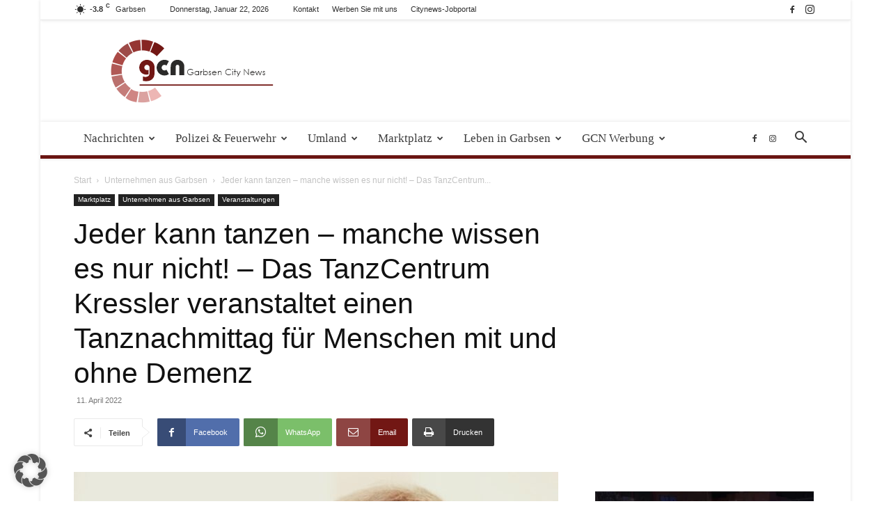

--- FILE ---
content_type: text/html; charset=UTF-8
request_url: https://garbsen-city-news.de/marktplatz/unternehmen-aus-garbsen/jeder-kann-tanzen-manche-wissen-es-nur-nicht-das-tanzcentrum-kressler-veranstaltet-einen-tanznachmittag-fuer-menschen-mit-und-ohne-demenz/
body_size: 44569
content:
<!doctype html >
<!--[if IE 8]>    <html class="ie8" lang="en"> <![endif]-->
<!--[if IE 9]>    <html class="ie9" lang="en"> <![endif]-->
<!--[if gt IE 8]><!--> <html lang="de" prefix="og: https://ogp.me/ns#"> <!--<![endif]-->
<head>
    <title>Jeder kann tanzen – manche wissen es nur nicht! - Das TanzCentrum Kressler veranstaltet einen Tanznachmittag für Menschen mit und ohne Demenz - Garbsen City News</title>
    <meta charset="UTF-8" />
    <meta name="viewport" content="width=device-width, initial-scale=1.0">
    <link rel="pingback" href="https://garbsen-city-news.de/xmlrpc.php" />
    	<style>img:is([sizes="auto" i], [sizes^="auto," i]) { contain-intrinsic-size: 3000px 1500px }</style>
	<link rel="icon" type="image/png" href="https://garbsen-city-news.de/wp-content/uploads/2019/09/Favcon.png">
<!-- Suchmaschinen-Optimierung durch Rank Math PRO - https://rankmath.com/ -->
<meta name="description" content="Garbsen - Das TanzCentrum Kressler und die Alzheimer Gesellschaft Hannover e.V. laden zum Tanznachmittag für Menschen mit und ohne Demenz. Das Motto: „Wir tanzen wieder!“"/>
<meta name="robots" content="follow, index, max-snippet:-1, max-video-preview:-1, max-image-preview:large"/>
<link rel="canonical" href="https://garbsen-city-news.de/marktplatz/veranstaltungen/jeder-kann-tanzen-manche-wissen-es-nur-nicht-das-tanzcentrum-kressler-veranstaltet-einen-tanznachmittag-fuer-menschen-mit-und-ohne-demenz/" />
<meta property="og:locale" content="de_DE" />
<meta property="og:type" content="article" />
<meta property="og:title" content="Jeder kann tanzen – manche wissen es nur nicht! - Das TanzCentrum Kressler veranstaltet einen Tanznachmittag für Menschen mit und ohne Demenz - Garbsen City News" />
<meta property="og:description" content="Garbsen - Das TanzCentrum Kressler und die Alzheimer Gesellschaft Hannover e.V. laden zum Tanznachmittag für Menschen mit und ohne Demenz. Das Motto: „Wir tanzen wieder!“" />
<meta property="og:url" content="https://garbsen-city-news.de/marktplatz/veranstaltungen/jeder-kann-tanzen-manche-wissen-es-nur-nicht-das-tanzcentrum-kressler-veranstaltet-einen-tanznachmittag-fuer-menschen-mit-und-ohne-demenz/" />
<meta property="og:site_name" content="Garbsen-City-News" />
<meta property="article:publisher" content="https://de-de.facebook.com/Garbsencitynews/" />
<meta property="article:section" content="Unternehmen aus Garbsen" />
<meta property="og:image" content="https://garbsen-city-news.de/wp-content/uploads/2022/04/IMG_20220411_105101.jpg" />
<meta property="og:image:secure_url" content="https://garbsen-city-news.de/wp-content/uploads/2022/04/IMG_20220411_105101.jpg" />
<meta property="og:image:width" content="1080" />
<meta property="og:image:height" content="994" />
<meta property="og:image:alt" content="Tanzen Demenz" />
<meta property="og:image:type" content="image/jpeg" />
<meta property="article:published_time" content="2022-04-11T11:23:42+02:00" />
<meta name="twitter:card" content="summary_large_image" />
<meta name="twitter:title" content="Jeder kann tanzen – manche wissen es nur nicht! - Das TanzCentrum Kressler veranstaltet einen Tanznachmittag für Menschen mit und ohne Demenz - Garbsen City News" />
<meta name="twitter:description" content="Garbsen - Das TanzCentrum Kressler und die Alzheimer Gesellschaft Hannover e.V. laden zum Tanznachmittag für Menschen mit und ohne Demenz. Das Motto: „Wir tanzen wieder!“" />
<meta name="twitter:site" content="@garbsencitynews" />
<meta name="twitter:creator" content="@garbsencitynews" />
<meta name="twitter:image" content="https://garbsen-city-news.de/wp-content/uploads/2022/04/IMG_20220411_105101.jpg" />
<meta name="twitter:label1" content="Verfasst von" />
<meta name="twitter:data1" content="praktikant" />
<meta name="twitter:label2" content="Lesedauer" />
<meta name="twitter:data2" content="2 Minuten" />
<script type="application/ld+json" class="rank-math-schema-pro">{"@context":"https://schema.org","@graph":[{"@type":"Organization","@id":"https://garbsen-city-news.de/#organization","name":"Garbsen-City-News uG (haftungsbeschr\u00e4nkt)","url":"https://garbsen-city-news.de","sameAs":["https://de-de.facebook.com/Garbsencitynews/","https://twitter.com/garbsencitynews","https://www.instagram.com/garbsencitynews/"],"logo":{"@type":"ImageObject","@id":"https://garbsen-city-news.de/#logo","url":"https://garbsen-city-news.de/wp-content/uploads/ninja-forms/6/logo.jpg","contentUrl":"https://garbsen-city-news.de/wp-content/uploads/ninja-forms/6/logo.jpg","caption":"Garbsen-City-News","inLanguage":"de","width":"548","height":"256"}},{"@type":"WebSite","@id":"https://garbsen-city-news.de/#website","url":"https://garbsen-city-news.de","name":"Garbsen-City-News","alternateName":"GCN","publisher":{"@id":"https://garbsen-city-news.de/#organization"},"inLanguage":"de"},{"@type":"ImageObject","@id":"https://garbsen-city-news.de/wp-content/uploads/2022/04/IMG_20220411_105101.jpg","url":"https://garbsen-city-news.de/wp-content/uploads/2022/04/IMG_20220411_105101.jpg","width":"1080","height":"994","inLanguage":"de"},{"@type":"WebPage","@id":"https://garbsen-city-news.de/marktplatz/veranstaltungen/jeder-kann-tanzen-manche-wissen-es-nur-nicht-das-tanzcentrum-kressler-veranstaltet-einen-tanznachmittag-fuer-menschen-mit-und-ohne-demenz/#webpage","url":"https://garbsen-city-news.de/marktplatz/veranstaltungen/jeder-kann-tanzen-manche-wissen-es-nur-nicht-das-tanzcentrum-kressler-veranstaltet-einen-tanznachmittag-fuer-menschen-mit-und-ohne-demenz/","name":"Jeder kann tanzen \u2013 manche wissen es nur nicht! - Das TanzCentrum Kressler veranstaltet einen Tanznachmittag f\u00fcr Menschen mit und ohne Demenz - Garbsen City News","datePublished":"2022-04-11T11:23:42+02:00","dateModified":"2022-04-11T11:23:42+02:00","isPartOf":{"@id":"https://garbsen-city-news.de/#website"},"primaryImageOfPage":{"@id":"https://garbsen-city-news.de/wp-content/uploads/2022/04/IMG_20220411_105101.jpg"},"inLanguage":"de"},{"@type":"Person","@id":"https://garbsen-city-news.de/marktplatz/veranstaltungen/jeder-kann-tanzen-manche-wissen-es-nur-nicht-das-tanzcentrum-kressler-veranstaltet-einen-tanznachmittag-fuer-menschen-mit-und-ohne-demenz/#author","name":"praktikant","image":{"@type":"ImageObject","@id":"https://secure.gravatar.com/avatar/b4186152ca8c7a612f392d47c86854add04e7fb05b36a4eabb1aa92a2ddd00e1?s=96&amp;d=mm&amp;r=g","url":"https://secure.gravatar.com/avatar/b4186152ca8c7a612f392d47c86854add04e7fb05b36a4eabb1aa92a2ddd00e1?s=96&amp;d=mm&amp;r=g","caption":"praktikant","inLanguage":"de"},"worksFor":{"@id":"https://garbsen-city-news.de/#organization"}},{"@type":"NewsArticle","headline":"Jeder kann tanzen \u2013 manche wissen es nur nicht! - Das TanzCentrum Kressler veranstaltet einen Tanznachmittag","keywords":"Tanzen Demenz","datePublished":"2022-04-11T11:23:42+02:00","dateModified":"2022-04-11T11:23:42+02:00","author":{"@id":"https://garbsen-city-news.de/marktplatz/veranstaltungen/jeder-kann-tanzen-manche-wissen-es-nur-nicht-das-tanzcentrum-kressler-veranstaltet-einen-tanznachmittag-fuer-menschen-mit-und-ohne-demenz/#author","name":"praktikant"},"publisher":{"@id":"https://garbsen-city-news.de/#organization"},"description":"Garbsen - Das TanzCentrum Kressler und die Alzheimer Gesellschaft Hannover e.V. laden zum Tanznachmittag f\u00fcr Menschen mit und ohne Demenz. Das Motto: \u201eWir tanzen wieder!\u201c","copyrightYear":"2022","copyrightHolder":{"@id":"https://garbsen-city-news.de/#organization"},"name":"Jeder kann tanzen \u2013 manche wissen es nur nicht! - Das TanzCentrum Kressler veranstaltet einen Tanznachmittag","@id":"https://garbsen-city-news.de/marktplatz/veranstaltungen/jeder-kann-tanzen-manche-wissen-es-nur-nicht-das-tanzcentrum-kressler-veranstaltet-einen-tanznachmittag-fuer-menschen-mit-und-ohne-demenz/#richSnippet","isPartOf":{"@id":"https://garbsen-city-news.de/marktplatz/veranstaltungen/jeder-kann-tanzen-manche-wissen-es-nur-nicht-das-tanzcentrum-kressler-veranstaltet-einen-tanznachmittag-fuer-menschen-mit-und-ohne-demenz/#webpage"},"image":{"@id":"https://garbsen-city-news.de/wp-content/uploads/2022/04/IMG_20220411_105101.jpg"},"inLanguage":"de","mainEntityOfPage":{"@id":"https://garbsen-city-news.de/marktplatz/veranstaltungen/jeder-kann-tanzen-manche-wissen-es-nur-nicht-das-tanzcentrum-kressler-veranstaltet-einen-tanznachmittag-fuer-menschen-mit-und-ohne-demenz/#webpage"}}]}</script>
<!-- /Rank Math WordPress SEO Plugin -->

<link rel='dns-prefetch' href='//maxcdn.bootstrapcdn.com' />
<link rel="alternate" type="application/rss+xml" title="Garbsen City News &raquo; Feed" href="https://garbsen-city-news.de/feed/" />
<link rel="alternate" type="application/rss+xml" title="Garbsen City News &raquo; Kommentar-Feed" href="https://garbsen-city-news.de/comments/feed/" />
<link rel="alternate" type="text/calendar" title="Garbsen City News &raquo; iCal Feed" href="https://garbsen-city-news.de/events/?ical=1" />
<link rel="alternate" type="application/rss+xml" title="Garbsen City News &raquo; Jeder kann tanzen – manche wissen es nur nicht! &#8211; Das TanzCentrum Kressler veranstaltet einen Tanznachmittag für Menschen mit und ohne Demenz-Kommentar-Feed" href="https://garbsen-city-news.de/marktplatz/veranstaltungen/jeder-kann-tanzen-manche-wissen-es-nur-nicht-das-tanzcentrum-kressler-veranstaltet-einen-tanznachmittag-fuer-menschen-mit-und-ohne-demenz/feed/" />
<script type="text/javascript">
/* <![CDATA[ */
window._wpemojiSettings = {"baseUrl":"https:\/\/s.w.org\/images\/core\/emoji\/16.0.1\/72x72\/","ext":".png","svgUrl":"https:\/\/s.w.org\/images\/core\/emoji\/16.0.1\/svg\/","svgExt":".svg","source":{"concatemoji":"https:\/\/garbsen-city-news.de\/wp-includes\/js\/wp-emoji-release.min.js?ver=6e863767400ad83e89f0e1ef3379f0ea"}};
/*! This file is auto-generated */
!function(s,n){var o,i,e;function c(e){try{var t={supportTests:e,timestamp:(new Date).valueOf()};sessionStorage.setItem(o,JSON.stringify(t))}catch(e){}}function p(e,t,n){e.clearRect(0,0,e.canvas.width,e.canvas.height),e.fillText(t,0,0);var t=new Uint32Array(e.getImageData(0,0,e.canvas.width,e.canvas.height).data),a=(e.clearRect(0,0,e.canvas.width,e.canvas.height),e.fillText(n,0,0),new Uint32Array(e.getImageData(0,0,e.canvas.width,e.canvas.height).data));return t.every(function(e,t){return e===a[t]})}function u(e,t){e.clearRect(0,0,e.canvas.width,e.canvas.height),e.fillText(t,0,0);for(var n=e.getImageData(16,16,1,1),a=0;a<n.data.length;a++)if(0!==n.data[a])return!1;return!0}function f(e,t,n,a){switch(t){case"flag":return n(e,"\ud83c\udff3\ufe0f\u200d\u26a7\ufe0f","\ud83c\udff3\ufe0f\u200b\u26a7\ufe0f")?!1:!n(e,"\ud83c\udde8\ud83c\uddf6","\ud83c\udde8\u200b\ud83c\uddf6")&&!n(e,"\ud83c\udff4\udb40\udc67\udb40\udc62\udb40\udc65\udb40\udc6e\udb40\udc67\udb40\udc7f","\ud83c\udff4\u200b\udb40\udc67\u200b\udb40\udc62\u200b\udb40\udc65\u200b\udb40\udc6e\u200b\udb40\udc67\u200b\udb40\udc7f");case"emoji":return!a(e,"\ud83e\udedf")}return!1}function g(e,t,n,a){var r="undefined"!=typeof WorkerGlobalScope&&self instanceof WorkerGlobalScope?new OffscreenCanvas(300,150):s.createElement("canvas"),o=r.getContext("2d",{willReadFrequently:!0}),i=(o.textBaseline="top",o.font="600 32px Arial",{});return e.forEach(function(e){i[e]=t(o,e,n,a)}),i}function t(e){var t=s.createElement("script");t.src=e,t.defer=!0,s.head.appendChild(t)}"undefined"!=typeof Promise&&(o="wpEmojiSettingsSupports",i=["flag","emoji"],n.supports={everything:!0,everythingExceptFlag:!0},e=new Promise(function(e){s.addEventListener("DOMContentLoaded",e,{once:!0})}),new Promise(function(t){var n=function(){try{var e=JSON.parse(sessionStorage.getItem(o));if("object"==typeof e&&"number"==typeof e.timestamp&&(new Date).valueOf()<e.timestamp+604800&&"object"==typeof e.supportTests)return e.supportTests}catch(e){}return null}();if(!n){if("undefined"!=typeof Worker&&"undefined"!=typeof OffscreenCanvas&&"undefined"!=typeof URL&&URL.createObjectURL&&"undefined"!=typeof Blob)try{var e="postMessage("+g.toString()+"("+[JSON.stringify(i),f.toString(),p.toString(),u.toString()].join(",")+"));",a=new Blob([e],{type:"text/javascript"}),r=new Worker(URL.createObjectURL(a),{name:"wpTestEmojiSupports"});return void(r.onmessage=function(e){c(n=e.data),r.terminate(),t(n)})}catch(e){}c(n=g(i,f,p,u))}t(n)}).then(function(e){for(var t in e)n.supports[t]=e[t],n.supports.everything=n.supports.everything&&n.supports[t],"flag"!==t&&(n.supports.everythingExceptFlag=n.supports.everythingExceptFlag&&n.supports[t]);n.supports.everythingExceptFlag=n.supports.everythingExceptFlag&&!n.supports.flag,n.DOMReady=!1,n.readyCallback=function(){n.DOMReady=!0}}).then(function(){return e}).then(function(){var e;n.supports.everything||(n.readyCallback(),(e=n.source||{}).concatemoji?t(e.concatemoji):e.wpemoji&&e.twemoji&&(t(e.twemoji),t(e.wpemoji)))}))}((window,document),window._wpemojiSettings);
/* ]]> */
</script>
<!-- garbsen-city-news.de is managing ads with Advanced Ads 2.0.16 – https://wpadvancedads.com/ --><script id="citynewsready">
			window.advanced_ads_ready=function(e,a){a=a||"complete";var d=function(e){return"interactive"===a?"loading"!==e:"complete"===e};d(document.readyState)?e():document.addEventListener("readystatechange",(function(a){d(a.target.readyState)&&e()}),{once:"interactive"===a})},window.advanced_ads_ready_queue=window.advanced_ads_ready_queue||[];		</script>
		<link rel='stylesheet' id='tribe-events-pro-mini-calendar-block-styles-css' href='https://garbsen-city-news.de/wp-content/plugins/events-calendar-pro/build/css/tribe-events-pro-mini-calendar-block.css?ver=7.7.12' type='text/css' media='all' />
<style id='wp-emoji-styles-inline-css' type='text/css'>

	img.wp-smiley, img.emoji {
		display: inline !important;
		border: none !important;
		box-shadow: none !important;
		height: 1em !important;
		width: 1em !important;
		margin: 0 0.07em !important;
		vertical-align: -0.1em !important;
		background: none !important;
		padding: 0 !important;
	}
</style>
<link rel='stylesheet' id='wp-block-library-css' href='https://garbsen-city-news.de/wp-includes/css/dist/block-library/style.min.css?ver=6e863767400ad83e89f0e1ef3379f0ea' type='text/css' media='all' />
<style id='classic-theme-styles-inline-css' type='text/css'>
/*! This file is auto-generated */
.wp-block-button__link{color:#fff;background-color:#32373c;border-radius:9999px;box-shadow:none;text-decoration:none;padding:calc(.667em + 2px) calc(1.333em + 2px);font-size:1.125em}.wp-block-file__button{background:#32373c;color:#fff;text-decoration:none}
</style>
<style id='global-styles-inline-css' type='text/css'>
:root{--wp--preset--aspect-ratio--square: 1;--wp--preset--aspect-ratio--4-3: 4/3;--wp--preset--aspect-ratio--3-4: 3/4;--wp--preset--aspect-ratio--3-2: 3/2;--wp--preset--aspect-ratio--2-3: 2/3;--wp--preset--aspect-ratio--16-9: 16/9;--wp--preset--aspect-ratio--9-16: 9/16;--wp--preset--color--black: #000000;--wp--preset--color--cyan-bluish-gray: #abb8c3;--wp--preset--color--white: #ffffff;--wp--preset--color--pale-pink: #f78da7;--wp--preset--color--vivid-red: #cf2e2e;--wp--preset--color--luminous-vivid-orange: #ff6900;--wp--preset--color--luminous-vivid-amber: #fcb900;--wp--preset--color--light-green-cyan: #7bdcb5;--wp--preset--color--vivid-green-cyan: #00d084;--wp--preset--color--pale-cyan-blue: #8ed1fc;--wp--preset--color--vivid-cyan-blue: #0693e3;--wp--preset--color--vivid-purple: #9b51e0;--wp--preset--gradient--vivid-cyan-blue-to-vivid-purple: linear-gradient(135deg,rgba(6,147,227,1) 0%,rgb(155,81,224) 100%);--wp--preset--gradient--light-green-cyan-to-vivid-green-cyan: linear-gradient(135deg,rgb(122,220,180) 0%,rgb(0,208,130) 100%);--wp--preset--gradient--luminous-vivid-amber-to-luminous-vivid-orange: linear-gradient(135deg,rgba(252,185,0,1) 0%,rgba(255,105,0,1) 100%);--wp--preset--gradient--luminous-vivid-orange-to-vivid-red: linear-gradient(135deg,rgba(255,105,0,1) 0%,rgb(207,46,46) 100%);--wp--preset--gradient--very-light-gray-to-cyan-bluish-gray: linear-gradient(135deg,rgb(238,238,238) 0%,rgb(169,184,195) 100%);--wp--preset--gradient--cool-to-warm-spectrum: linear-gradient(135deg,rgb(74,234,220) 0%,rgb(151,120,209) 20%,rgb(207,42,186) 40%,rgb(238,44,130) 60%,rgb(251,105,98) 80%,rgb(254,248,76) 100%);--wp--preset--gradient--blush-light-purple: linear-gradient(135deg,rgb(255,206,236) 0%,rgb(152,150,240) 100%);--wp--preset--gradient--blush-bordeaux: linear-gradient(135deg,rgb(254,205,165) 0%,rgb(254,45,45) 50%,rgb(107,0,62) 100%);--wp--preset--gradient--luminous-dusk: linear-gradient(135deg,rgb(255,203,112) 0%,rgb(199,81,192) 50%,rgb(65,88,208) 100%);--wp--preset--gradient--pale-ocean: linear-gradient(135deg,rgb(255,245,203) 0%,rgb(182,227,212) 50%,rgb(51,167,181) 100%);--wp--preset--gradient--electric-grass: linear-gradient(135deg,rgb(202,248,128) 0%,rgb(113,206,126) 100%);--wp--preset--gradient--midnight: linear-gradient(135deg,rgb(2,3,129) 0%,rgb(40,116,252) 100%);--wp--preset--font-size--small: 11px;--wp--preset--font-size--medium: 20px;--wp--preset--font-size--large: 32px;--wp--preset--font-size--x-large: 42px;--wp--preset--font-size--regular: 15px;--wp--preset--font-size--larger: 50px;--wp--preset--spacing--20: 0.44rem;--wp--preset--spacing--30: 0.67rem;--wp--preset--spacing--40: 1rem;--wp--preset--spacing--50: 1.5rem;--wp--preset--spacing--60: 2.25rem;--wp--preset--spacing--70: 3.38rem;--wp--preset--spacing--80: 5.06rem;--wp--preset--shadow--natural: 6px 6px 9px rgba(0, 0, 0, 0.2);--wp--preset--shadow--deep: 12px 12px 50px rgba(0, 0, 0, 0.4);--wp--preset--shadow--sharp: 6px 6px 0px rgba(0, 0, 0, 0.2);--wp--preset--shadow--outlined: 6px 6px 0px -3px rgba(255, 255, 255, 1), 6px 6px rgba(0, 0, 0, 1);--wp--preset--shadow--crisp: 6px 6px 0px rgba(0, 0, 0, 1);}:where(.is-layout-flex){gap: 0.5em;}:where(.is-layout-grid){gap: 0.5em;}body .is-layout-flex{display: flex;}.is-layout-flex{flex-wrap: wrap;align-items: center;}.is-layout-flex > :is(*, div){margin: 0;}body .is-layout-grid{display: grid;}.is-layout-grid > :is(*, div){margin: 0;}:where(.wp-block-columns.is-layout-flex){gap: 2em;}:where(.wp-block-columns.is-layout-grid){gap: 2em;}:where(.wp-block-post-template.is-layout-flex){gap: 1.25em;}:where(.wp-block-post-template.is-layout-grid){gap: 1.25em;}.has-black-color{color: var(--wp--preset--color--black) !important;}.has-cyan-bluish-gray-color{color: var(--wp--preset--color--cyan-bluish-gray) !important;}.has-white-color{color: var(--wp--preset--color--white) !important;}.has-pale-pink-color{color: var(--wp--preset--color--pale-pink) !important;}.has-vivid-red-color{color: var(--wp--preset--color--vivid-red) !important;}.has-luminous-vivid-orange-color{color: var(--wp--preset--color--luminous-vivid-orange) !important;}.has-luminous-vivid-amber-color{color: var(--wp--preset--color--luminous-vivid-amber) !important;}.has-light-green-cyan-color{color: var(--wp--preset--color--light-green-cyan) !important;}.has-vivid-green-cyan-color{color: var(--wp--preset--color--vivid-green-cyan) !important;}.has-pale-cyan-blue-color{color: var(--wp--preset--color--pale-cyan-blue) !important;}.has-vivid-cyan-blue-color{color: var(--wp--preset--color--vivid-cyan-blue) !important;}.has-vivid-purple-color{color: var(--wp--preset--color--vivid-purple) !important;}.has-black-background-color{background-color: var(--wp--preset--color--black) !important;}.has-cyan-bluish-gray-background-color{background-color: var(--wp--preset--color--cyan-bluish-gray) !important;}.has-white-background-color{background-color: var(--wp--preset--color--white) !important;}.has-pale-pink-background-color{background-color: var(--wp--preset--color--pale-pink) !important;}.has-vivid-red-background-color{background-color: var(--wp--preset--color--vivid-red) !important;}.has-luminous-vivid-orange-background-color{background-color: var(--wp--preset--color--luminous-vivid-orange) !important;}.has-luminous-vivid-amber-background-color{background-color: var(--wp--preset--color--luminous-vivid-amber) !important;}.has-light-green-cyan-background-color{background-color: var(--wp--preset--color--light-green-cyan) !important;}.has-vivid-green-cyan-background-color{background-color: var(--wp--preset--color--vivid-green-cyan) !important;}.has-pale-cyan-blue-background-color{background-color: var(--wp--preset--color--pale-cyan-blue) !important;}.has-vivid-cyan-blue-background-color{background-color: var(--wp--preset--color--vivid-cyan-blue) !important;}.has-vivid-purple-background-color{background-color: var(--wp--preset--color--vivid-purple) !important;}.has-black-border-color{border-color: var(--wp--preset--color--black) !important;}.has-cyan-bluish-gray-border-color{border-color: var(--wp--preset--color--cyan-bluish-gray) !important;}.has-white-border-color{border-color: var(--wp--preset--color--white) !important;}.has-pale-pink-border-color{border-color: var(--wp--preset--color--pale-pink) !important;}.has-vivid-red-border-color{border-color: var(--wp--preset--color--vivid-red) !important;}.has-luminous-vivid-orange-border-color{border-color: var(--wp--preset--color--luminous-vivid-orange) !important;}.has-luminous-vivid-amber-border-color{border-color: var(--wp--preset--color--luminous-vivid-amber) !important;}.has-light-green-cyan-border-color{border-color: var(--wp--preset--color--light-green-cyan) !important;}.has-vivid-green-cyan-border-color{border-color: var(--wp--preset--color--vivid-green-cyan) !important;}.has-pale-cyan-blue-border-color{border-color: var(--wp--preset--color--pale-cyan-blue) !important;}.has-vivid-cyan-blue-border-color{border-color: var(--wp--preset--color--vivid-cyan-blue) !important;}.has-vivid-purple-border-color{border-color: var(--wp--preset--color--vivid-purple) !important;}.has-vivid-cyan-blue-to-vivid-purple-gradient-background{background: var(--wp--preset--gradient--vivid-cyan-blue-to-vivid-purple) !important;}.has-light-green-cyan-to-vivid-green-cyan-gradient-background{background: var(--wp--preset--gradient--light-green-cyan-to-vivid-green-cyan) !important;}.has-luminous-vivid-amber-to-luminous-vivid-orange-gradient-background{background: var(--wp--preset--gradient--luminous-vivid-amber-to-luminous-vivid-orange) !important;}.has-luminous-vivid-orange-to-vivid-red-gradient-background{background: var(--wp--preset--gradient--luminous-vivid-orange-to-vivid-red) !important;}.has-very-light-gray-to-cyan-bluish-gray-gradient-background{background: var(--wp--preset--gradient--very-light-gray-to-cyan-bluish-gray) !important;}.has-cool-to-warm-spectrum-gradient-background{background: var(--wp--preset--gradient--cool-to-warm-spectrum) !important;}.has-blush-light-purple-gradient-background{background: var(--wp--preset--gradient--blush-light-purple) !important;}.has-blush-bordeaux-gradient-background{background: var(--wp--preset--gradient--blush-bordeaux) !important;}.has-luminous-dusk-gradient-background{background: var(--wp--preset--gradient--luminous-dusk) !important;}.has-pale-ocean-gradient-background{background: var(--wp--preset--gradient--pale-ocean) !important;}.has-electric-grass-gradient-background{background: var(--wp--preset--gradient--electric-grass) !important;}.has-midnight-gradient-background{background: var(--wp--preset--gradient--midnight) !important;}.has-small-font-size{font-size: var(--wp--preset--font-size--small) !important;}.has-medium-font-size{font-size: var(--wp--preset--font-size--medium) !important;}.has-large-font-size{font-size: var(--wp--preset--font-size--large) !important;}.has-x-large-font-size{font-size: var(--wp--preset--font-size--x-large) !important;}
:where(.wp-block-post-template.is-layout-flex){gap: 1.25em;}:where(.wp-block-post-template.is-layout-grid){gap: 1.25em;}
:where(.wp-block-columns.is-layout-flex){gap: 2em;}:where(.wp-block-columns.is-layout-grid){gap: 2em;}
:root :where(.wp-block-pullquote){font-size: 1.5em;line-height: 1.6;}
</style>
<link rel='stylesheet' id='cff-css' href='https://garbsen-city-news.de/wp-content/plugins/custom-facebook-feed/assets/css/cff-style.min.css?ver=4.3.4' type='text/css' media='all' />
<link data-borlabs-cookie-style-blocker-handle="sb-font-awesome" data-borlabs-cookie-style-blocker-id="sb-font-awesome" rel='stylesheet' id='sb-font-awesome-css' data-borlabs-cookie-style-blocker-href='https://maxcdn.bootstrapcdn.com/font-awesome/4.7.0/css/font-awesome.min.css?ver=6e863767400ad83e89f0e1ef3379f0ea' type='text/css' media='all' />
<link rel='stylesheet' id='td-plugin-multi-purpose-css' href='https://garbsen-city-news.de/wp-content/plugins/td-composer/td-multi-purpose/style.css?ver=492e3cf54bd42df3b24a3de8e2307cafx' type='text/css' media='all' />
<link rel='stylesheet' id='borlabs-cookie-custom-css' href='https://garbsen-city-news.de/wp-content/cache/borlabs-cookie/1/borlabs-cookie-1-de.css?ver=3.3.23-67' type='text/css' media='all' />
<link rel='stylesheet' id='unslider-css-css' href='https://garbsen-city-news.de/wp-content/uploads/179/57/public/assets/css/978.css?ver=2.0.1' type='text/css' media='all' />
<link rel='stylesheet' id='slider-css-css' href='https://garbsen-city-news.de/wp-content/uploads/179/57/public/assets/css/804.css?ver=2.0.1' type='text/css' media='all' />
<link rel='stylesheet' id='td-theme-css' href='https://garbsen-city-news.de/wp-content/themes/Newspaper/style.css?ver=12.7.1' type='text/css' media='all' />
<style id='td-theme-inline-css' type='text/css'>@media (max-width:767px){.td-header-desktop-wrap{display:none}}@media (min-width:767px){.td-header-mobile-wrap{display:none}}</style>
<link rel='stylesheet' id='td-legacy-framework-front-style-css' href='https://garbsen-city-news.de/wp-content/plugins/td-composer/legacy/Newspaper/assets/css/td_legacy_main.css?ver=492e3cf54bd42df3b24a3de8e2307cafx' type='text/css' media='all' />
<link rel='stylesheet' id='td-standard-pack-framework-front-style-css' href='https://garbsen-city-news.de/wp-content/plugins/td-standard-pack/Newspaper/assets/css/td_standard_pack_main.css?ver=8ae1459a1d876d507918f73cef68310e' type='text/css' media='all' />
<link rel='stylesheet' id='td-theme-demo-style-css' href='https://garbsen-city-news.de/wp-content/plugins/td-composer/legacy/Newspaper/includes/demos/magazine/demo_style.css?ver=12.7.1' type='text/css' media='all' />
<link rel='stylesheet' id='tdb_style_cloud_templates_front-css' href='https://garbsen-city-news.de/wp-content/plugins/td-cloud-library/assets/css/tdb_main.css?ver=d578089f160957352b9b4ca6d880fd8f' type='text/css' media='all' />
<script type="text/javascript" src="https://garbsen-city-news.de/wp-includes/js/jquery/jquery.min.js?ver=3.7.1" id="jquery-core-js"></script>
<script type="text/javascript" src="https://garbsen-city-news.de/wp-includes/js/jquery/jquery-migrate.min.js?ver=3.4.1" id="jquery-migrate-js"></script>
<script type="text/javascript" id="file_uploads_nfpluginsettings-js-extra">
/* <![CDATA[ */
var params = {"clearLogRestUrl":"https:\/\/garbsen-city-news.de\/wp-json\/nf-file-uploads\/debug-log\/delete-all","clearLogButtonId":"file_uploads_clear_debug_logger","downloadLogRestUrl":"https:\/\/garbsen-city-news.de\/wp-json\/nf-file-uploads\/debug-log\/get-all","downloadLogButtonId":"file_uploads_download_debug_logger"};
/* ]]> */
</script>
<script type="text/javascript" src="https://garbsen-city-news.de/wp-content/plugins/ninja-forms-uploads/assets/js/nfpluginsettings.js?ver=3.3.23" id="file_uploads_nfpluginsettings-js"></script>
<script type="text/javascript" id="3d-flip-book-client-locale-loader-js-extra">
/* <![CDATA[ */
var FB3D_CLIENT_LOCALE = {"ajaxurl":"https:\/\/garbsen-city-news.de\/wp-admin\/admin-ajax.php","dictionary":{"Table of contents":"Table of contents","Close":"Close","Bookmarks":"Bookmarks","Thumbnails":"Thumbnails","Search":"Search","Share":"Share","Facebook":"Facebook","Twitter":"Twitter","Email":"Email","Play":"Play","Previous page":"Previous page","Next page":"Next page","Zoom in":"Zoom in","Zoom out":"Zoom out","Fit view":"Fit view","Auto play":"Auto play","Full screen":"Full screen","More":"More","Smart pan":"Smart pan","Single page":"Single page","Sounds":"Sounds","Stats":"Stats","Print":"Print","Download":"Download","Goto first page":"Goto first page","Goto last page":"Goto last page"},"images":"https:\/\/garbsen-city-news.de\/wp-content\/plugins\/interactive-3d-flipbook-powered-physics-engine\/assets\/images\/","jsData":{"urls":[],"posts":{"ids_mis":[],"ids":[]},"pages":[],"firstPages":[],"bookCtrlProps":[],"bookTemplates":[]},"key":"3d-flip-book","pdfJS":{"pdfJsLib":"https:\/\/garbsen-city-news.de\/wp-content\/plugins\/interactive-3d-flipbook-powered-physics-engine\/assets\/js\/pdf.min.js?ver=4.3.136","pdfJsWorker":"https:\/\/garbsen-city-news.de\/wp-content\/plugins\/interactive-3d-flipbook-powered-physics-engine\/assets\/js\/pdf.worker.js?ver=4.3.136","stablePdfJsLib":"https:\/\/garbsen-city-news.de\/wp-content\/plugins\/interactive-3d-flipbook-powered-physics-engine\/assets\/js\/stable\/pdf.min.js?ver=2.5.207","stablePdfJsWorker":"https:\/\/garbsen-city-news.de\/wp-content\/plugins\/interactive-3d-flipbook-powered-physics-engine\/assets\/js\/stable\/pdf.worker.js?ver=2.5.207","pdfJsCMapUrl":"https:\/\/garbsen-city-news.de\/wp-content\/plugins\/interactive-3d-flipbook-powered-physics-engine\/assets\/cmaps\/"},"cacheurl":"https:\/\/garbsen-city-news.de\/wp-content\/uploads\/3d-flip-book\/cache\/","pluginsurl":"https:\/\/garbsen-city-news.de\/wp-content\/plugins\/","pluginurl":"https:\/\/garbsen-city-news.de\/wp-content\/plugins\/interactive-3d-flipbook-powered-physics-engine\/","thumbnailSize":{"width":"150","height":"150"},"version":"1.16.17"};
/* ]]> */
</script>
<script type="text/javascript" src="https://garbsen-city-news.de/wp-content/plugins/interactive-3d-flipbook-powered-physics-engine/assets/js/client-locale-loader.js?ver=1.16.17" id="3d-flip-book-client-locale-loader-js" async="async" data-wp-strategy="async"></script>
<script type="text/javascript" id="advanced-ads-advanced-js-js-extra">
/* <![CDATA[ */
var advads_options = {"blog_id":"1","privacy":{"enabled":true,"consent-method":"custom","custom-cookie-name":"borlabsCookie","custom-cookie-value":"marketing","state":"unknown"}};
/* ]]> */
</script>
<script type="text/javascript" src="https://garbsen-city-news.de/wp-content/uploads/179/631/public/assets/js/418.js?ver=2.0.16" id="advanced-ads-advanced-js-js"></script>
<script data-no-optimize="1" data-no-minify="1" data-cfasync="false" type="text/javascript" src="https://garbsen-city-news.de/wp-content/cache/borlabs-cookie/1/borlabs-cookie-config-de.json.js?ver=3.3.23-76" id="borlabs-cookie-config-js"></script>
<link rel="https://api.w.org/" href="https://garbsen-city-news.de/wp-json/" /><link rel="alternate" title="JSON" type="application/json" href="https://garbsen-city-news.de/wp-json/wp/v2/posts/36535" /><link rel="EditURI" type="application/rsd+xml" title="RSD" href="https://garbsen-city-news.de/xmlrpc.php?rsd" />

<link rel='shortlink' href='https://garbsen-city-news.de/?p=36535' />
<link rel="alternate" title="oEmbed (JSON)" type="application/json+oembed" href="https://garbsen-city-news.de/wp-json/oembed/1.0/embed?url=https%3A%2F%2Fgarbsen-city-news.de%2Fmarktplatz%2Fveranstaltungen%2Fjeder-kann-tanzen-manche-wissen-es-nur-nicht-das-tanzcentrum-kressler-veranstaltet-einen-tanznachmittag-fuer-menschen-mit-und-ohne-demenz%2F" />
<link rel="alternate" title="oEmbed (XML)" type="text/xml+oembed" href="https://garbsen-city-news.de/wp-json/oembed/1.0/embed?url=https%3A%2F%2Fgarbsen-city-news.de%2Fmarktplatz%2Fveranstaltungen%2Fjeder-kann-tanzen-manche-wissen-es-nur-nicht-das-tanzcentrum-kressler-veranstaltet-einen-tanznachmittag-fuer-menschen-mit-und-ohne-demenz%2F&#038;format=xml" />
<script type="text/javascript">
(function(url){
	if(/(?:Chrome\/26\.0\.1410\.63 Safari\/537\.31|WordfenceTestMonBot)/.test(navigator.userAgent)){ return; }
	var addEvent = function(evt, handler) {
		if (window.addEventListener) {
			document.addEventListener(evt, handler, false);
		} else if (window.attachEvent) {
			document.attachEvent('on' + evt, handler);
		}
	};
	var removeEvent = function(evt, handler) {
		if (window.removeEventListener) {
			document.removeEventListener(evt, handler, false);
		} else if (window.detachEvent) {
			document.detachEvent('on' + evt, handler);
		}
	};
	var evts = 'contextmenu dblclick drag dragend dragenter dragleave dragover dragstart drop keydown keypress keyup mousedown mousemove mouseout mouseover mouseup mousewheel scroll'.split(' ');
	var logHuman = function() {
		if (window.wfLogHumanRan) { return; }
		window.wfLogHumanRan = true;
		var wfscr = document.createElement('script');
		wfscr.type = 'text/javascript';
		wfscr.async = true;
		wfscr.src = url + '&r=' + Math.random();
		(document.getElementsByTagName('head')[0]||document.getElementsByTagName('body')[0]).appendChild(wfscr);
		for (var i = 0; i < evts.length; i++) {
			removeEvent(evts[i], logHuman);
		}
	};
	for (var i = 0; i < evts.length; i++) {
		addEvent(evts[i], logHuman);
	}
})('//garbsen-city-news.de/?wordfence_lh=1&hid=A7D0744685EEA36627296003A4E01FB3');
</script><meta name="et-api-version" content="v1"><meta name="et-api-origin" content="https://garbsen-city-news.de"><link rel="https://theeventscalendar.com/" href="https://garbsen-city-news.de/wp-json/tribe/tickets/v1/" /><meta name="tec-api-version" content="v1"><meta name="tec-api-origin" content="https://garbsen-city-news.de"><link rel="alternate" href="https://garbsen-city-news.de/wp-json/tribe/events/v1/" /><script>advads_items = { conditions: {}, display_callbacks: {}, display_effect_callbacks: {}, hide_callbacks: {}, backgrounds: {}, effect_durations: {}, close_functions: {}, showed: [] };</script><style type="text/css" id="citynewslayer-custom-css"></style>    <script>
        window.tdb_global_vars = {"wpRestUrl":"https:\/\/garbsen-city-news.de\/wp-json\/","permalinkStructure":"\/%category%\/%postname%\/"};
        window.tdb_p_autoload_vars = {"isAjax":false,"isAdminBarShowing":false,"autoloadStatus":"off","origPostEditUrl":null};
    </script>
    
    <style id="tdb-global-colors">:root{--accent-color:#fff}</style>

    
	<script data-no-optimize="1" data-no-minify="1" data-cfasync="false" data-borlabs-cookie-script-blocker-ignore>
    (function () {
        if ('0' === '1' && '1' === '1') {
            window['gtag_enable_tcf_support'] = true;
        }
        window.dataLayer = window.dataLayer || [];
        if (typeof window.gtag !== 'function') {
            window.gtag = function () {
                window.dataLayer.push(arguments);
            };
        }
        gtag('set', 'developer_id.dYjRjMm', true);
        if ('1' === '1') {
            let getCookieValue = function (name) {
                return document.cookie.match('(^|;)\\s*' + name + '\\s*=\\s*([^;]+)')?.pop() || '';
            };
            const gtmRegionsData = '{{ google-tag-manager-cm-regional-defaults }}';
            let gtmRegions = [];
            if (gtmRegionsData !== '\{\{ google-tag-manager-cm-regional-defaults \}\}') {
                gtmRegions = JSON.parse(gtmRegionsData);
            }
            let defaultRegion = null;
            for (let gtmRegionIndex in gtmRegions) {
                let gtmRegion = gtmRegions[gtmRegionIndex];
                if (gtmRegion['google-tag-manager-cm-region'] === '') {
                    defaultRegion = gtmRegion;
                } else {
                    gtag('consent', 'default', {
                        'ad_storage': gtmRegion['google-tag-manager-cm-default-ad-storage'],
                        'ad_user_data': gtmRegion['google-tag-manager-cm-default-ad-user-data'],
                        'ad_personalization': gtmRegion['google-tag-manager-cm-default-ad-personalization'],
                        'analytics_storage': gtmRegion['google-tag-manager-cm-default-analytics-storage'],
                        'functionality_storage': gtmRegion['google-tag-manager-cm-default-functionality-storage'],
                        'personalization_storage': gtmRegion['google-tag-manager-cm-default-personalization-storage'],
                        'security_storage': gtmRegion['google-tag-manager-cm-default-security-storage'],
                        'region': gtmRegion['google-tag-manager-cm-region'].toUpperCase().split(','),
						'wait_for_update': 500,
                    });
                }
            }
            let cookieValue = getCookieValue('borlabs-cookie-gcs');
            let consentsFromCookie = {};
            if (cookieValue !== '') {
                consentsFromCookie = JSON.parse(decodeURIComponent(cookieValue));
            }
            let defaultValues = {
                'ad_storage': defaultRegion === null ? 'denied' : defaultRegion['google-tag-manager-cm-default-ad-storage'],
                'ad_user_data': defaultRegion === null ? 'denied' : defaultRegion['google-tag-manager-cm-default-ad-user-data'],
                'ad_personalization': defaultRegion === null ? 'denied' : defaultRegion['google-tag-manager-cm-default-ad-personalization'],
                'analytics_storage': defaultRegion === null ? 'denied' : defaultRegion['google-tag-manager-cm-default-analytics-storage'],
                'functionality_storage': defaultRegion === null ? 'denied' : defaultRegion['google-tag-manager-cm-default-functionality-storage'],
                'personalization_storage': defaultRegion === null ? 'denied' : defaultRegion['google-tag-manager-cm-default-personalization-storage'],
                'security_storage': defaultRegion === null ? 'denied' : defaultRegion['google-tag-manager-cm-default-security-storage'],
                'wait_for_update': 500,
            };
            gtag('consent', 'default', {...defaultValues, ...consentsFromCookie});
            gtag('set', 'ads_data_redaction', true);
        }

        if ('0' === '1') {
            let url = new URL(window.location.href);

            if ((url.searchParams.has('gtm_debug') && url.searchParams.get('gtm_debug') !== '') || document.cookie.indexOf('__TAG_ASSISTANT=') !== -1 || document.documentElement.hasAttribute('data-tag-assistant-present')) {
                /* GTM block start */
                (function(w,d,s,l,i){w[l]=w[l]||[];w[l].push({'gtm.start':
                        new Date().getTime(),event:'gtm.js'});var f=d.getElementsByTagName(s)[0],
                    j=d.createElement(s),dl=l!='dataLayer'?'&l='+l:'';j.async=true;j.src=
                    'https://www.googletagmanager.com/gtm.js?id='+i+dl;f.parentNode.insertBefore(j,f);
                })(window,document,'script','dataLayer','GTM-WVLFZ5M');
                /* GTM block end */
            } else {
                /* GTM block start */
                (function(w,d,s,l,i){w[l]=w[l]||[];w[l].push({'gtm.start':
                        new Date().getTime(),event:'gtm.js'});var f=d.getElementsByTagName(s)[0],
                    j=d.createElement(s),dl=l!='dataLayer'?'&l='+l:'';j.async=true;j.src=
                    'https://garbsen-city-news.de/wp-content/uploads/borlabs-cookie/' + i + '.js?ver=not-set-yet';f.parentNode.insertBefore(j,f);
                })(window,document,'script','dataLayer','GTM-WVLFZ5M');
                /* GTM block end */
            }
        }


        let borlabsCookieConsentChangeHandler = function () {
            window.dataLayer = window.dataLayer || [];
            if (typeof window.gtag !== 'function') {
                window.gtag = function() {
                    window.dataLayer.push(arguments);
                };
            }

            let consents = BorlabsCookie.Cookie.getPluginCookie().consents;

            if ('1' === '1') {
                let gtmConsents = {};
                let customConsents = {};

				let services = BorlabsCookie.Services._services;

				for (let service in services) {
					if (service !== 'borlabs-cookie') {
						customConsents['borlabs_cookie_' + service.replaceAll('-', '_')] = BorlabsCookie.Consents.hasConsent(service) ? 'granted' : 'denied';
					}
				}

                if ('0' === '1') {
                    gtmConsents = {
                        'analytics_storage': BorlabsCookie.Consents.hasConsentForServiceGroup('statistics') === true ? 'granted' : 'denied',
                        'functionality_storage': BorlabsCookie.Consents.hasConsentForServiceGroup('statistics') === true ? 'granted' : 'denied',
                        'personalization_storage': BorlabsCookie.Consents.hasConsentForServiceGroup('statistics') === true ? 'granted' : 'denied',
                        'security_storage': BorlabsCookie.Consents.hasConsentForServiceGroup('statistics') === true ? 'granted' : 'denied',
                    };
                } else {
                    gtmConsents = {
                        'ad_storage': BorlabsCookie.Consents.hasConsentForServiceGroup('statistics') === true ? 'granted' : 'denied',
                        'ad_user_data': BorlabsCookie.Consents.hasConsentForServiceGroup('statistics') === true ? 'granted' : 'denied',
                        'ad_personalization': BorlabsCookie.Consents.hasConsentForServiceGroup('statistics') === true ? 'granted' : 'denied',
                        'analytics_storage': BorlabsCookie.Consents.hasConsentForServiceGroup('statistics') === true ? 'granted' : 'denied',
                        'functionality_storage': BorlabsCookie.Consents.hasConsentForServiceGroup('statistics') === true ? 'granted' : 'denied',
                        'personalization_storage': BorlabsCookie.Consents.hasConsentForServiceGroup('statistics') === true ? 'granted' : 'denied',
                        'security_storage': BorlabsCookie.Consents.hasConsentForServiceGroup('statistics') === true ? 'granted' : 'denied',
                    };
                }
                BorlabsCookie.CookieLibrary.setCookie(
                    'borlabs-cookie-gcs',
                    JSON.stringify(gtmConsents),
                    BorlabsCookie.Settings.automaticCookieDomainAndPath.value ? '' : BorlabsCookie.Settings.cookieDomain.value,
                    BorlabsCookie.Settings.cookiePath.value,
                    BorlabsCookie.Cookie.getPluginCookie().expires,
                    BorlabsCookie.Settings.cookieSecure.value,
                    BorlabsCookie.Settings.cookieSameSite.value
                );
                gtag('consent', 'update', {...gtmConsents, ...customConsents});
            }


            for (let serviceGroup in consents) {
                for (let service of consents[serviceGroup]) {
                    if (!window.BorlabsCookieGtmPackageSentEvents.includes(service) && service !== 'borlabs-cookie') {
                        window.dataLayer.push({
                            event: 'borlabs-cookie-opt-in-' + service,
                        });
                        window.BorlabsCookieGtmPackageSentEvents.push(service);
                    }
                }
            }
            let afterConsentsEvent = document.createEvent('Event');
            afterConsentsEvent.initEvent('borlabs-cookie-google-tag-manager-after-consents', true, true);
            document.dispatchEvent(afterConsentsEvent);
        };
        window.BorlabsCookieGtmPackageSentEvents = [];
        document.addEventListener('borlabs-cookie-consent-saved', borlabsCookieConsentChangeHandler);
        document.addEventListener('borlabs-cookie-handle-unblock', borlabsCookieConsentChangeHandler);
    })();
</script>      <meta name="onesignal" content="wordpress-plugin"/>
            <script>

      window.OneSignalDeferred = window.OneSignalDeferred || [];

      OneSignalDeferred.push(function(OneSignal) {
        var oneSignal_options = {};
        window._oneSignalInitOptions = oneSignal_options;

        oneSignal_options['serviceWorkerParam'] = { scope: '/' };
oneSignal_options['serviceWorkerPath'] = 'OneSignalSDKWorker.js.php';

        OneSignal.Notifications.setDefaultUrl("https://garbsen-city-news.de");

        oneSignal_options['wordpress'] = true;
oneSignal_options['appId'] = '217469f4-3dc2-49fd-b6f7-8282ecc4eccb';
oneSignal_options['allowLocalhostAsSecureOrigin'] = true;
oneSignal_options['welcomeNotification'] = { };
oneSignal_options['welcomeNotification']['title'] = "";
oneSignal_options['welcomeNotification']['message'] = "Danke für Ihre Anmeldung beim Garbsen City News PUSH-Dienst";
oneSignal_options['path'] = "https://garbsen-city-news.de/wp-content/plugins/onesignal-free-web-push-notifications/sdk_files/";
oneSignal_options['safari_web_id'] = "web.onesignal.auto.4efa60d1-07b1-4ba2-89e8-693e25ede623";
oneSignal_options['persistNotification'] = true;
oneSignal_options['promptOptions'] = { };
oneSignal_options['promptOptions']['actionMessage'] = "Bleiben Sie informiert mit unserem PUSH-Nachrichtendienst! Alle Updates direkt auf ihr Gerät.";
oneSignal_options['promptOptions']['acceptButtonText'] = "ERLAUBEN";
oneSignal_options['promptOptions']['cancelButtonText'] = "NEIN DANKE";
          /* OneSignal: Using custom SDK initialization. */
                });

      function documentInitOneSignal() {
        var oneSignal_elements = document.getElementsByClassName("OneSignal-prompt");

        var oneSignalLinkClickHandler = function(event) { OneSignal.Notifications.requestPermission(); event.preventDefault(); };        for(var i = 0; i < oneSignal_elements.length; i++)
          oneSignal_elements[i].addEventListener('click', oneSignalLinkClickHandler, false);
      }

      if (document.readyState === 'complete') {
           documentInitOneSignal();
      }
      else {
           window.addEventListener("load", function(event){
               documentInitOneSignal();
          });
      }
    </script>
		<script type="text/javascript">
			var advadsCfpQueue = [];
			var advadsCfpAd = function( adID ) {
				if ( 'undefined' === typeof advadsProCfp ) {
					advadsCfpQueue.push( adID )
				} else {
					advadsProCfp.addElement( adID )
				}
			}
		</script>
		
<!-- JS generated by theme -->

<script type="text/javascript" id="td-generated-header-js">
    
    

	    var tdBlocksArray = []; //here we store all the items for the current page

	    // td_block class - each ajax block uses a object of this class for requests
	    function tdBlock() {
		    this.id = '';
		    this.block_type = 1; //block type id (1-234 etc)
		    this.atts = '';
		    this.td_column_number = '';
		    this.td_current_page = 1; //
		    this.post_count = 0; //from wp
		    this.found_posts = 0; //from wp
		    this.max_num_pages = 0; //from wp
		    this.td_filter_value = ''; //current live filter value
		    this.is_ajax_running = false;
		    this.td_user_action = ''; // load more or infinite loader (used by the animation)
		    this.header_color = '';
		    this.ajax_pagination_infinite_stop = ''; //show load more at page x
	    }

        // td_js_generator - mini detector
        ( function () {
            var htmlTag = document.getElementsByTagName("html")[0];

	        if ( navigator.userAgent.indexOf("MSIE 10.0") > -1 ) {
                htmlTag.className += ' ie10';
            }

            if ( !!navigator.userAgent.match(/Trident.*rv\:11\./) ) {
                htmlTag.className += ' ie11';
            }

	        if ( navigator.userAgent.indexOf("Edge") > -1 ) {
                htmlTag.className += ' ieEdge';
            }

            if ( /(iPad|iPhone|iPod)/g.test(navigator.userAgent) ) {
                htmlTag.className += ' td-md-is-ios';
            }

            var user_agent = navigator.userAgent.toLowerCase();
            if ( user_agent.indexOf("android") > -1 ) {
                htmlTag.className += ' td-md-is-android';
            }

            if ( -1 !== navigator.userAgent.indexOf('Mac OS X')  ) {
                htmlTag.className += ' td-md-is-os-x';
            }

            if ( /chrom(e|ium)/.test(navigator.userAgent.toLowerCase()) ) {
               htmlTag.className += ' td-md-is-chrome';
            }

            if ( -1 !== navigator.userAgent.indexOf('Firefox') ) {
                htmlTag.className += ' td-md-is-firefox';
            }

            if ( -1 !== navigator.userAgent.indexOf('Safari') && -1 === navigator.userAgent.indexOf('Chrome') ) {
                htmlTag.className += ' td-md-is-safari';
            }

            if( -1 !== navigator.userAgent.indexOf('IEMobile') ){
                htmlTag.className += ' td-md-is-iemobile';
            }

        })();

        var tdLocalCache = {};

        ( function () {
            "use strict";

            tdLocalCache = {
                data: {},
                remove: function (resource_id) {
                    delete tdLocalCache.data[resource_id];
                },
                exist: function (resource_id) {
                    return tdLocalCache.data.hasOwnProperty(resource_id) && tdLocalCache.data[resource_id] !== null;
                },
                get: function (resource_id) {
                    return tdLocalCache.data[resource_id];
                },
                set: function (resource_id, cachedData) {
                    tdLocalCache.remove(resource_id);
                    tdLocalCache.data[resource_id] = cachedData;
                }
            };
        })();

    
    
var td_viewport_interval_list=[{"limitBottom":767,"sidebarWidth":228},{"limitBottom":1018,"sidebarWidth":300},{"limitBottom":1140,"sidebarWidth":324}];
var tds_general_modal_image="yes";
var tdc_is_installed="yes";
var tdc_domain_active=false;
var td_ajax_url="https:\/\/garbsen-city-news.de\/wp-admin\/admin-ajax.php?td_theme_name=Newspaper&v=12.7.1";
var td_get_template_directory_uri="https:\/\/garbsen-city-news.de\/wp-content\/plugins\/td-composer\/legacy\/common";
var tds_snap_menu="snap";
var tds_logo_on_sticky="show";
var tds_header_style="";
var td_please_wait="Bitte warten...";
var td_email_user_pass_incorrect="Benutzername oder Passwort falsch!";
var td_email_user_incorrect="E-Mail-Adresse oder Benutzername falsch!";
var td_email_incorrect="E-Mail-Adresse nicht korrekt!";
var td_user_incorrect="Username incorrect!";
var td_email_user_empty="Email or username empty!";
var td_pass_empty="Pass empty!";
var td_pass_pattern_incorrect="Invalid Pass Pattern!";
var td_retype_pass_incorrect="Retyped Pass incorrect!";
var tds_more_articles_on_post_enable="show";
var tds_more_articles_on_post_time_to_wait="1";
var tds_more_articles_on_post_pages_distance_from_top=0;
var tds_captcha="";
var tds_theme_color_site_wide="#721714";
var tds_smart_sidebar="enabled";
var tdThemeName="Newspaper";
var tdThemeNameWl="Newspaper";
var td_magnific_popup_translation_tPrev="Vorherige (Pfeiltaste links)";
var td_magnific_popup_translation_tNext="Weiter (rechte Pfeiltaste)";
var td_magnific_popup_translation_tCounter="%curr% von %total%";
var td_magnific_popup_translation_ajax_tError="Der Inhalt von %url% konnte nicht geladen werden.";
var td_magnific_popup_translation_image_tError="Das Bild #%curr% konnte nicht geladen werden.";
var tdBlockNonce="d8927afedb";
var tdMobileMenu="enabled";
var tdMobileSearch="enabled";
var tdsDateFormat="l, F j, Y";
var tdDateNamesI18n={"month_names":["Januar","Februar","M\u00e4rz","April","Mai","Juni","Juli","August","September","Oktober","November","Dezember"],"month_names_short":["Jan.","Feb.","M\u00e4rz","Apr.","Mai","Juni","Juli","Aug.","Sep.","Okt.","Nov.","Dez."],"day_names":["Sonntag","Montag","Dienstag","Mittwoch","Donnerstag","Freitag","Samstag"],"day_names_short":["So.","Mo.","Di.","Mi.","Do.","Fr.","Sa."]};
var tdb_modal_confirm="Speichern";
var tdb_modal_cancel="Stornieren";
var tdb_modal_confirm_alt="Ja";
var tdb_modal_cancel_alt="NEIN";
var td_deploy_mode="deploy";
var td_ad_background_click_link="";
var td_ad_background_click_target="";
</script>


<!-- Header style compiled by theme -->

<style>.td-menu-background,.td-search-background{background-image:url('https://www.garbsen-city-news.de/wp-content/uploads/2019/09/using-device-1577035_960_720-200x300.jpg')}ul.sf-menu>.menu-item>a{font-family:ABeeZee;font-size:17px;font-weight:normal;text-transform:none}.white-popup-block:before{background-image:url('https://www.garbsen-city-news.de/wp-content/uploads/2019/09/using-device-1577035_960_720-200x300.jpg')}:root{--td_excl_label:'EXKLUSIV';--td_theme_color:#721714;--td_slider_text:rgba(114,23,20,0.7);--td_text_header_color:#222222;--td_mobile_menu_color:#ffffff;--td_mobile_icons_color:#721714;--td_mobile_gradient_one_mob:rgba(104,12,37,0.85);--td_mobile_gradient_two_mob:rgba(18,129,153,0.85);--td_mobile_text_active_color:#e9ed6c;--td_page_content_color:#111111;--td_login_gradient_one:rgba(69,132,112,0.8);--td_login_gradient_two:rgba(18,129,153,0.85)}.td-header-style-12 .td-header-menu-wrap-full,.td-header-style-12 .td-affix,.td-grid-style-1.td-hover-1 .td-big-grid-post:hover .td-post-category,.td-grid-style-5.td-hover-1 .td-big-grid-post:hover .td-post-category,.td_category_template_3 .td-current-sub-category,.td_category_template_8 .td-category-header .td-category a.td-current-sub-category,.td_category_template_4 .td-category-siblings .td-category a:hover,.td_block_big_grid_9.td-grid-style-1 .td-post-category,.td_block_big_grid_9.td-grid-style-5 .td-post-category,.td-grid-style-6.td-hover-1 .td-module-thumb:after,.tdm-menu-active-style5 .td-header-menu-wrap .sf-menu>.current-menu-item>a,.tdm-menu-active-style5 .td-header-menu-wrap .sf-menu>.current-menu-ancestor>a,.tdm-menu-active-style5 .td-header-menu-wrap .sf-menu>.current-category-ancestor>a,.tdm-menu-active-style5 .td-header-menu-wrap .sf-menu>li>a:hover,.tdm-menu-active-style5 .td-header-menu-wrap .sf-menu>.sfHover>a{background-color:#721714}.td_mega_menu_sub_cats .cur-sub-cat,.td-mega-span h3 a:hover,.td_mod_mega_menu:hover .entry-title a,.header-search-wrap .result-msg a:hover,.td-header-top-menu .td-drop-down-search .td_module_wrap:hover .entry-title a,.td-header-top-menu .td-icon-search:hover,.td-header-wrap .result-msg a:hover,.top-header-menu li a:hover,.top-header-menu .current-menu-item>a,.top-header-menu .current-menu-ancestor>a,.top-header-menu .current-category-ancestor>a,.td-social-icon-wrap>a:hover,.td-header-sp-top-widget .td-social-icon-wrap a:hover,.td_mod_related_posts:hover h3>a,.td-post-template-11 .td-related-title .td-related-left:hover,.td-post-template-11 .td-related-title .td-related-right:hover,.td-post-template-11 .td-related-title .td-cur-simple-item,.td-post-template-11 .td_block_related_posts .td-next-prev-wrap a:hover,.td-category-header .td-pulldown-category-filter-link:hover,.td-category-siblings .td-subcat-dropdown a:hover,.td-category-siblings .td-subcat-dropdown a.td-current-sub-category,.footer-text-wrap .footer-email-wrap a,.footer-social-wrap a:hover,.td_module_17 .td-read-more a:hover,.td_module_18 .td-read-more a:hover,.td_module_19 .td-post-author-name a:hover,.td-pulldown-syle-2 .td-subcat-dropdown:hover .td-subcat-more span,.td-pulldown-syle-2 .td-subcat-dropdown:hover .td-subcat-more i,.td-pulldown-syle-3 .td-subcat-dropdown:hover .td-subcat-more span,.td-pulldown-syle-3 .td-subcat-dropdown:hover .td-subcat-more i,.tdm-menu-active-style3 .tdm-header.td-header-wrap .sf-menu>.current-category-ancestor>a,.tdm-menu-active-style3 .tdm-header.td-header-wrap .sf-menu>.current-menu-ancestor>a,.tdm-menu-active-style3 .tdm-header.td-header-wrap .sf-menu>.current-menu-item>a,.tdm-menu-active-style3 .tdm-header.td-header-wrap .sf-menu>.sfHover>a,.tdm-menu-active-style3 .tdm-header.td-header-wrap .sf-menu>li>a:hover{color:#721714}.td-mega-menu-page .wpb_content_element ul li a:hover,.td-theme-wrap .td-aj-search-results .td_module_wrap:hover .entry-title a,.td-theme-wrap .header-search-wrap .result-msg a:hover{color:#721714!important}.td_category_template_8 .td-category-header .td-category a.td-current-sub-category,.td_category_template_4 .td-category-siblings .td-category a:hover,.tdm-menu-active-style4 .tdm-header .sf-menu>.current-menu-item>a,.tdm-menu-active-style4 .tdm-header .sf-menu>.current-menu-ancestor>a,.tdm-menu-active-style4 .tdm-header .sf-menu>.current-category-ancestor>a,.tdm-menu-active-style4 .tdm-header .sf-menu>li>a:hover,.tdm-menu-active-style4 .tdm-header .sf-menu>.sfHover>a{border-color:#721714}.td-header-wrap .td-header-top-menu-full,.td-header-wrap .top-header-menu .sub-menu,.tdm-header-style-1.td-header-wrap .td-header-top-menu-full,.tdm-header-style-1.td-header-wrap .top-header-menu .sub-menu,.tdm-header-style-2.td-header-wrap .td-header-top-menu-full,.tdm-header-style-2.td-header-wrap .top-header-menu .sub-menu,.tdm-header-style-3.td-header-wrap .td-header-top-menu-full,.tdm-header-style-3.td-header-wrap .top-header-menu .sub-menu{background-color:#ffffff}.td-header-style-8 .td-header-top-menu-full{background-color:transparent}.td-header-style-8 .td-header-top-menu-full .td-header-top-menu{background-color:#ffffff;padding-left:15px;padding-right:15px}.td-header-wrap .td-header-top-menu-full .td-header-top-menu,.td-header-wrap .td-header-top-menu-full{border-bottom:none}.td-header-top-menu,.td-header-top-menu a,.td-header-wrap .td-header-top-menu-full .td-header-top-menu,.td-header-wrap .td-header-top-menu-full a,.td-header-style-8 .td-header-top-menu,.td-header-style-8 .td-header-top-menu a,.td-header-top-menu .td-drop-down-search .entry-title a{color:#2f2f2f}.top-header-menu .current-menu-item>a,.top-header-menu .current-menu-ancestor>a,.top-header-menu .current-category-ancestor>a,.top-header-menu li a:hover,.td-header-sp-top-widget .td-icon-search:hover{color:#721714}.td-header-wrap .td-header-sp-top-widget .td-icon-font,.td-header-style-7 .td-header-top-menu .td-social-icon-wrap .td-icon-font{color:#2f2f2f}.td-header-wrap .td-header-sp-top-widget i.td-icon-font:hover{color:#721714}.td-header-wrap .td-header-menu-wrap-full,.td-header-menu-wrap.td-affix,.td-header-style-3 .td-header-main-menu,.td-header-style-3 .td-affix .td-header-main-menu,.td-header-style-4 .td-header-main-menu,.td-header-style-4 .td-affix .td-header-main-menu,.td-header-style-8 .td-header-menu-wrap.td-affix,.td-header-style-8 .td-header-top-menu-full{background-color:#ffffff}.td-boxed-layout .td-header-style-3 .td-header-menu-wrap,.td-boxed-layout .td-header-style-4 .td-header-menu-wrap,.td-header-style-3 .td_stretch_content .td-header-menu-wrap,.td-header-style-4 .td_stretch_content .td-header-menu-wrap{background-color:#ffffff!important}@media (min-width:1019px){.td-header-style-1 .td-header-sp-recs,.td-header-style-1 .td-header-sp-logo{margin-bottom:28px}}@media (min-width:768px) and (max-width:1018px){.td-header-style-1 .td-header-sp-recs,.td-header-style-1 .td-header-sp-logo{margin-bottom:14px}}.td-header-style-7 .td-header-top-menu{border-bottom:none}.sf-menu>.current-menu-item>a:after,.sf-menu>.current-menu-ancestor>a:after,.sf-menu>.current-category-ancestor>a:after,.sf-menu>li:hover>a:after,.sf-menu>.sfHover>a:after,.td_block_mega_menu .td-next-prev-wrap a:hover,.td-mega-span .td-post-category:hover,.td-header-wrap .black-menu .sf-menu>li>a:hover,.td-header-wrap .black-menu .sf-menu>.current-menu-ancestor>a,.td-header-wrap .black-menu .sf-menu>.sfHover>a,.td-header-wrap .black-menu .sf-menu>.current-menu-item>a,.td-header-wrap .black-menu .sf-menu>.current-menu-ancestor>a,.td-header-wrap .black-menu .sf-menu>.current-category-ancestor>a,.tdm-menu-active-style5 .tdm-header .td-header-menu-wrap .sf-menu>.current-menu-item>a,.tdm-menu-active-style5 .tdm-header .td-header-menu-wrap .sf-menu>.current-menu-ancestor>a,.tdm-menu-active-style5 .tdm-header .td-header-menu-wrap .sf-menu>.current-category-ancestor>a,.tdm-menu-active-style5 .tdm-header .td-header-menu-wrap .sf-menu>li>a:hover,.tdm-menu-active-style5 .tdm-header .td-header-menu-wrap .sf-menu>.sfHover>a{background-color:#ffffff}.td_block_mega_menu .td-next-prev-wrap a:hover,.tdm-menu-active-style4 .tdm-header .sf-menu>.current-menu-item>a,.tdm-menu-active-style4 .tdm-header .sf-menu>.current-menu-ancestor>a,.tdm-menu-active-style4 .tdm-header .sf-menu>.current-category-ancestor>a,.tdm-menu-active-style4 .tdm-header .sf-menu>li>a:hover,.tdm-menu-active-style4 .tdm-header .sf-menu>.sfHover>a{border-color:#ffffff}.header-search-wrap .td-drop-down-search:before{border-color:transparent transparent #ffffff transparent}.td_mega_menu_sub_cats .cur-sub-cat,.td_mod_mega_menu:hover .entry-title a,.td-theme-wrap .sf-menu ul .td-menu-item>a:hover,.td-theme-wrap .sf-menu ul .sfHover>a,.td-theme-wrap .sf-menu ul .current-menu-ancestor>a,.td-theme-wrap .sf-menu ul .current-category-ancestor>a,.td-theme-wrap .sf-menu ul .current-menu-item>a,.tdm-menu-active-style3 .tdm-header.td-header-wrap .sf-menu>.current-menu-item>a,.tdm-menu-active-style3 .tdm-header.td-header-wrap .sf-menu>.current-menu-ancestor>a,.tdm-menu-active-style3 .tdm-header.td-header-wrap .sf-menu>.current-category-ancestor>a,.tdm-menu-active-style3 .tdm-header.td-header-wrap .sf-menu>li>a:hover,.tdm-menu-active-style3 .tdm-header.td-header-wrap .sf-menu>.sfHover>a{color:#ffffff}.td-header-wrap .td-header-menu-wrap .sf-menu>li>a,.td-header-wrap .td-header-menu-social .td-social-icon-wrap a,.td-header-style-4 .td-header-menu-social .td-social-icon-wrap i,.td-header-style-5 .td-header-menu-social .td-social-icon-wrap i,.td-header-style-6 .td-header-menu-social .td-social-icon-wrap i,.td-header-style-12 .td-header-menu-social .td-social-icon-wrap i,.td-header-wrap .header-search-wrap #td-header-search-button .td-icon-search{color:#3d3d3d}.td-header-wrap .td-header-menu-social+.td-search-wrapper #td-header-search-button:before{background-color:#3d3d3d}ul.sf-menu>.td-menu-item>a,.td-theme-wrap .td-header-menu-social{font-family:ABeeZee;font-size:17px;font-weight:normal;text-transform:none}.td-theme-wrap .sf-menu .td-normal-menu .td-menu-item>a:hover,.td-theme-wrap .sf-menu .td-normal-menu .sfHover>a,.td-theme-wrap .sf-menu .td-normal-menu .current-menu-ancestor>a,.td-theme-wrap .sf-menu .td-normal-menu .current-category-ancestor>a,.td-theme-wrap .sf-menu .td-normal-menu .current-menu-item>a{color:#781710}.td-footer-wrapper,.td-footer-wrapper .td_block_template_7 .td-block-title>*,.td-footer-wrapper .td_block_template_17 .td-block-title,.td-footer-wrapper .td-block-title-wrap .td-wrapper-pulldown-filter{background-color:#dbdbdb}.td-footer-wrapper,.td-footer-wrapper a,.td-footer-wrapper .block-title a,.td-footer-wrapper .block-title span,.td-footer-wrapper .block-title label,.td-footer-wrapper .td-excerpt,.td-footer-wrapper .td-post-author-name span,.td-footer-wrapper .td-post-date,.td-footer-wrapper .td-social-style3 .td_social_type a,.td-footer-wrapper .td-social-style3,.td-footer-wrapper .td-social-style4 .td_social_type a,.td-footer-wrapper .td-social-style4,.td-footer-wrapper .td-social-style9,.td-footer-wrapper .td-social-style10,.td-footer-wrapper .td-social-style2 .td_social_type a,.td-footer-wrapper .td-social-style8 .td_social_type a,.td-footer-wrapper .td-social-style2 .td_social_type,.td-footer-wrapper .td-social-style8 .td_social_type,.td-footer-template-13 .td-social-name,.td-footer-wrapper .td_block_template_7 .td-block-title>*{color:#424242}.td-footer-wrapper .widget_calendar th,.td-footer-wrapper .widget_calendar td,.td-footer-wrapper .td-social-style2 .td_social_type .td-social-box,.td-footer-wrapper .td-social-style8 .td_social_type .td-social-box,.td-social-style-2 .td-icon-font:after{border-color:#424242}.td-footer-wrapper .td-module-comments a,.td-footer-wrapper .td-post-category,.td-footer-wrapper .td-slide-meta .td-post-author-name span,.td-footer-wrapper .td-slide-meta .td-post-date{color:#fff}.td-footer-bottom-full .td-container::before{background-color:rgba(66,66,66,0.1)}.td-footer-wrapper .footer-social-wrap .td-icon-font{color:#1e73be}.td-footer-wrapper .footer-social-wrap i.td-icon-font:hover{color:#3a41bc}.td-footer-wrapper .block-title>span,.td-footer-wrapper .block-title>a,.td-footer-wrapper .widgettitle,.td-theme-wrap .td-footer-wrapper .td-container .td-block-title>*,.td-theme-wrap .td-footer-wrapper .td_block_template_6 .td-block-title:before{color:#444444}.td-footer-wrapper::before{background-size:cover}.td-post-content,.td-post-content p{color:#111111}.block-title>span,.block-title>a,.widgettitle,body .td-trending-now-title,.wpb_tabs li a,.vc_tta-container .vc_tta-color-grey.vc_tta-tabs-position-top.vc_tta-style-classic .vc_tta-tabs-container .vc_tta-tab>a,.td-theme-wrap .td-related-title a,.woocommerce div.product .woocommerce-tabs ul.tabs li a,.woocommerce .product .products h2:not(.woocommerce-loop-product__title),.td-theme-wrap .td-block-title{font-size:18px;font-weight:bold;text-transform:uppercase}.top-header-menu>li>a,.td-weather-top-widget .td-weather-now .td-big-degrees,.td-weather-top-widget .td-weather-header .td-weather-city,.td-header-sp-top-menu .td_data_time{line-height:27px}.top-header-menu>li,.td-header-sp-top-menu,#td-outer-wrap .td-header-sp-top-widget .td-search-btns-wrap,#td-outer-wrap .td-header-sp-top-widget .td-social-icon-wrap{line-height:27px}.td-excerpt,.td_module_14 .td-excerpt{font-size:16px}body{background-image:url("https://www.garbsen-city-news.de/wp-content/uploads/2019/09/FFFFFF-1.png")}.td-menu-background,.td-search-background{background-image:url('https://www.garbsen-city-news.de/wp-content/uploads/2019/09/using-device-1577035_960_720-200x300.jpg')}ul.sf-menu>.menu-item>a{font-family:ABeeZee;font-size:17px;font-weight:normal;text-transform:none}.white-popup-block:before{background-image:url('https://www.garbsen-city-news.de/wp-content/uploads/2019/09/using-device-1577035_960_720-200x300.jpg')}:root{--td_excl_label:'EXKLUSIV';--td_theme_color:#721714;--td_slider_text:rgba(114,23,20,0.7);--td_text_header_color:#222222;--td_mobile_menu_color:#ffffff;--td_mobile_icons_color:#721714;--td_mobile_gradient_one_mob:rgba(104,12,37,0.85);--td_mobile_gradient_two_mob:rgba(18,129,153,0.85);--td_mobile_text_active_color:#e9ed6c;--td_page_content_color:#111111;--td_login_gradient_one:rgba(69,132,112,0.8);--td_login_gradient_two:rgba(18,129,153,0.85)}.td-header-style-12 .td-header-menu-wrap-full,.td-header-style-12 .td-affix,.td-grid-style-1.td-hover-1 .td-big-grid-post:hover .td-post-category,.td-grid-style-5.td-hover-1 .td-big-grid-post:hover .td-post-category,.td_category_template_3 .td-current-sub-category,.td_category_template_8 .td-category-header .td-category a.td-current-sub-category,.td_category_template_4 .td-category-siblings .td-category a:hover,.td_block_big_grid_9.td-grid-style-1 .td-post-category,.td_block_big_grid_9.td-grid-style-5 .td-post-category,.td-grid-style-6.td-hover-1 .td-module-thumb:after,.tdm-menu-active-style5 .td-header-menu-wrap .sf-menu>.current-menu-item>a,.tdm-menu-active-style5 .td-header-menu-wrap .sf-menu>.current-menu-ancestor>a,.tdm-menu-active-style5 .td-header-menu-wrap .sf-menu>.current-category-ancestor>a,.tdm-menu-active-style5 .td-header-menu-wrap .sf-menu>li>a:hover,.tdm-menu-active-style5 .td-header-menu-wrap .sf-menu>.sfHover>a{background-color:#721714}.td_mega_menu_sub_cats .cur-sub-cat,.td-mega-span h3 a:hover,.td_mod_mega_menu:hover .entry-title a,.header-search-wrap .result-msg a:hover,.td-header-top-menu .td-drop-down-search .td_module_wrap:hover .entry-title a,.td-header-top-menu .td-icon-search:hover,.td-header-wrap .result-msg a:hover,.top-header-menu li a:hover,.top-header-menu .current-menu-item>a,.top-header-menu .current-menu-ancestor>a,.top-header-menu .current-category-ancestor>a,.td-social-icon-wrap>a:hover,.td-header-sp-top-widget .td-social-icon-wrap a:hover,.td_mod_related_posts:hover h3>a,.td-post-template-11 .td-related-title .td-related-left:hover,.td-post-template-11 .td-related-title .td-related-right:hover,.td-post-template-11 .td-related-title .td-cur-simple-item,.td-post-template-11 .td_block_related_posts .td-next-prev-wrap a:hover,.td-category-header .td-pulldown-category-filter-link:hover,.td-category-siblings .td-subcat-dropdown a:hover,.td-category-siblings .td-subcat-dropdown a.td-current-sub-category,.footer-text-wrap .footer-email-wrap a,.footer-social-wrap a:hover,.td_module_17 .td-read-more a:hover,.td_module_18 .td-read-more a:hover,.td_module_19 .td-post-author-name a:hover,.td-pulldown-syle-2 .td-subcat-dropdown:hover .td-subcat-more span,.td-pulldown-syle-2 .td-subcat-dropdown:hover .td-subcat-more i,.td-pulldown-syle-3 .td-subcat-dropdown:hover .td-subcat-more span,.td-pulldown-syle-3 .td-subcat-dropdown:hover .td-subcat-more i,.tdm-menu-active-style3 .tdm-header.td-header-wrap .sf-menu>.current-category-ancestor>a,.tdm-menu-active-style3 .tdm-header.td-header-wrap .sf-menu>.current-menu-ancestor>a,.tdm-menu-active-style3 .tdm-header.td-header-wrap .sf-menu>.current-menu-item>a,.tdm-menu-active-style3 .tdm-header.td-header-wrap .sf-menu>.sfHover>a,.tdm-menu-active-style3 .tdm-header.td-header-wrap .sf-menu>li>a:hover{color:#721714}.td-mega-menu-page .wpb_content_element ul li a:hover,.td-theme-wrap .td-aj-search-results .td_module_wrap:hover .entry-title a,.td-theme-wrap .header-search-wrap .result-msg a:hover{color:#721714!important}.td_category_template_8 .td-category-header .td-category a.td-current-sub-category,.td_category_template_4 .td-category-siblings .td-category a:hover,.tdm-menu-active-style4 .tdm-header .sf-menu>.current-menu-item>a,.tdm-menu-active-style4 .tdm-header .sf-menu>.current-menu-ancestor>a,.tdm-menu-active-style4 .tdm-header .sf-menu>.current-category-ancestor>a,.tdm-menu-active-style4 .tdm-header .sf-menu>li>a:hover,.tdm-menu-active-style4 .tdm-header .sf-menu>.sfHover>a{border-color:#721714}.td-header-wrap .td-header-top-menu-full,.td-header-wrap .top-header-menu .sub-menu,.tdm-header-style-1.td-header-wrap .td-header-top-menu-full,.tdm-header-style-1.td-header-wrap .top-header-menu .sub-menu,.tdm-header-style-2.td-header-wrap .td-header-top-menu-full,.tdm-header-style-2.td-header-wrap .top-header-menu .sub-menu,.tdm-header-style-3.td-header-wrap .td-header-top-menu-full,.tdm-header-style-3.td-header-wrap .top-header-menu .sub-menu{background-color:#ffffff}.td-header-style-8 .td-header-top-menu-full{background-color:transparent}.td-header-style-8 .td-header-top-menu-full .td-header-top-menu{background-color:#ffffff;padding-left:15px;padding-right:15px}.td-header-wrap .td-header-top-menu-full .td-header-top-menu,.td-header-wrap .td-header-top-menu-full{border-bottom:none}.td-header-top-menu,.td-header-top-menu a,.td-header-wrap .td-header-top-menu-full .td-header-top-menu,.td-header-wrap .td-header-top-menu-full a,.td-header-style-8 .td-header-top-menu,.td-header-style-8 .td-header-top-menu a,.td-header-top-menu .td-drop-down-search .entry-title a{color:#2f2f2f}.top-header-menu .current-menu-item>a,.top-header-menu .current-menu-ancestor>a,.top-header-menu .current-category-ancestor>a,.top-header-menu li a:hover,.td-header-sp-top-widget .td-icon-search:hover{color:#721714}.td-header-wrap .td-header-sp-top-widget .td-icon-font,.td-header-style-7 .td-header-top-menu .td-social-icon-wrap .td-icon-font{color:#2f2f2f}.td-header-wrap .td-header-sp-top-widget i.td-icon-font:hover{color:#721714}.td-header-wrap .td-header-menu-wrap-full,.td-header-menu-wrap.td-affix,.td-header-style-3 .td-header-main-menu,.td-header-style-3 .td-affix .td-header-main-menu,.td-header-style-4 .td-header-main-menu,.td-header-style-4 .td-affix .td-header-main-menu,.td-header-style-8 .td-header-menu-wrap.td-affix,.td-header-style-8 .td-header-top-menu-full{background-color:#ffffff}.td-boxed-layout .td-header-style-3 .td-header-menu-wrap,.td-boxed-layout .td-header-style-4 .td-header-menu-wrap,.td-header-style-3 .td_stretch_content .td-header-menu-wrap,.td-header-style-4 .td_stretch_content .td-header-menu-wrap{background-color:#ffffff!important}@media (min-width:1019px){.td-header-style-1 .td-header-sp-recs,.td-header-style-1 .td-header-sp-logo{margin-bottom:28px}}@media (min-width:768px) and (max-width:1018px){.td-header-style-1 .td-header-sp-recs,.td-header-style-1 .td-header-sp-logo{margin-bottom:14px}}.td-header-style-7 .td-header-top-menu{border-bottom:none}.sf-menu>.current-menu-item>a:after,.sf-menu>.current-menu-ancestor>a:after,.sf-menu>.current-category-ancestor>a:after,.sf-menu>li:hover>a:after,.sf-menu>.sfHover>a:after,.td_block_mega_menu .td-next-prev-wrap a:hover,.td-mega-span .td-post-category:hover,.td-header-wrap .black-menu .sf-menu>li>a:hover,.td-header-wrap .black-menu .sf-menu>.current-menu-ancestor>a,.td-header-wrap .black-menu .sf-menu>.sfHover>a,.td-header-wrap .black-menu .sf-menu>.current-menu-item>a,.td-header-wrap .black-menu .sf-menu>.current-menu-ancestor>a,.td-header-wrap .black-menu .sf-menu>.current-category-ancestor>a,.tdm-menu-active-style5 .tdm-header .td-header-menu-wrap .sf-menu>.current-menu-item>a,.tdm-menu-active-style5 .tdm-header .td-header-menu-wrap .sf-menu>.current-menu-ancestor>a,.tdm-menu-active-style5 .tdm-header .td-header-menu-wrap .sf-menu>.current-category-ancestor>a,.tdm-menu-active-style5 .tdm-header .td-header-menu-wrap .sf-menu>li>a:hover,.tdm-menu-active-style5 .tdm-header .td-header-menu-wrap .sf-menu>.sfHover>a{background-color:#ffffff}.td_block_mega_menu .td-next-prev-wrap a:hover,.tdm-menu-active-style4 .tdm-header .sf-menu>.current-menu-item>a,.tdm-menu-active-style4 .tdm-header .sf-menu>.current-menu-ancestor>a,.tdm-menu-active-style4 .tdm-header .sf-menu>.current-category-ancestor>a,.tdm-menu-active-style4 .tdm-header .sf-menu>li>a:hover,.tdm-menu-active-style4 .tdm-header .sf-menu>.sfHover>a{border-color:#ffffff}.header-search-wrap .td-drop-down-search:before{border-color:transparent transparent #ffffff transparent}.td_mega_menu_sub_cats .cur-sub-cat,.td_mod_mega_menu:hover .entry-title a,.td-theme-wrap .sf-menu ul .td-menu-item>a:hover,.td-theme-wrap .sf-menu ul .sfHover>a,.td-theme-wrap .sf-menu ul .current-menu-ancestor>a,.td-theme-wrap .sf-menu ul .current-category-ancestor>a,.td-theme-wrap .sf-menu ul .current-menu-item>a,.tdm-menu-active-style3 .tdm-header.td-header-wrap .sf-menu>.current-menu-item>a,.tdm-menu-active-style3 .tdm-header.td-header-wrap .sf-menu>.current-menu-ancestor>a,.tdm-menu-active-style3 .tdm-header.td-header-wrap .sf-menu>.current-category-ancestor>a,.tdm-menu-active-style3 .tdm-header.td-header-wrap .sf-menu>li>a:hover,.tdm-menu-active-style3 .tdm-header.td-header-wrap .sf-menu>.sfHover>a{color:#ffffff}.td-header-wrap .td-header-menu-wrap .sf-menu>li>a,.td-header-wrap .td-header-menu-social .td-social-icon-wrap a,.td-header-style-4 .td-header-menu-social .td-social-icon-wrap i,.td-header-style-5 .td-header-menu-social .td-social-icon-wrap i,.td-header-style-6 .td-header-menu-social .td-social-icon-wrap i,.td-header-style-12 .td-header-menu-social .td-social-icon-wrap i,.td-header-wrap .header-search-wrap #td-header-search-button .td-icon-search{color:#3d3d3d}.td-header-wrap .td-header-menu-social+.td-search-wrapper #td-header-search-button:before{background-color:#3d3d3d}ul.sf-menu>.td-menu-item>a,.td-theme-wrap .td-header-menu-social{font-family:ABeeZee;font-size:17px;font-weight:normal;text-transform:none}.td-theme-wrap .sf-menu .td-normal-menu .td-menu-item>a:hover,.td-theme-wrap .sf-menu .td-normal-menu .sfHover>a,.td-theme-wrap .sf-menu .td-normal-menu .current-menu-ancestor>a,.td-theme-wrap .sf-menu .td-normal-menu .current-category-ancestor>a,.td-theme-wrap .sf-menu .td-normal-menu .current-menu-item>a{color:#781710}.td-footer-wrapper,.td-footer-wrapper .td_block_template_7 .td-block-title>*,.td-footer-wrapper .td_block_template_17 .td-block-title,.td-footer-wrapper .td-block-title-wrap .td-wrapper-pulldown-filter{background-color:#dbdbdb}.td-footer-wrapper,.td-footer-wrapper a,.td-footer-wrapper .block-title a,.td-footer-wrapper .block-title span,.td-footer-wrapper .block-title label,.td-footer-wrapper .td-excerpt,.td-footer-wrapper .td-post-author-name span,.td-footer-wrapper .td-post-date,.td-footer-wrapper .td-social-style3 .td_social_type a,.td-footer-wrapper .td-social-style3,.td-footer-wrapper .td-social-style4 .td_social_type a,.td-footer-wrapper .td-social-style4,.td-footer-wrapper .td-social-style9,.td-footer-wrapper .td-social-style10,.td-footer-wrapper .td-social-style2 .td_social_type a,.td-footer-wrapper .td-social-style8 .td_social_type a,.td-footer-wrapper .td-social-style2 .td_social_type,.td-footer-wrapper .td-social-style8 .td_social_type,.td-footer-template-13 .td-social-name,.td-footer-wrapper .td_block_template_7 .td-block-title>*{color:#424242}.td-footer-wrapper .widget_calendar th,.td-footer-wrapper .widget_calendar td,.td-footer-wrapper .td-social-style2 .td_social_type .td-social-box,.td-footer-wrapper .td-social-style8 .td_social_type .td-social-box,.td-social-style-2 .td-icon-font:after{border-color:#424242}.td-footer-wrapper .td-module-comments a,.td-footer-wrapper .td-post-category,.td-footer-wrapper .td-slide-meta .td-post-author-name span,.td-footer-wrapper .td-slide-meta .td-post-date{color:#fff}.td-footer-bottom-full .td-container::before{background-color:rgba(66,66,66,0.1)}.td-footer-wrapper .footer-social-wrap .td-icon-font{color:#1e73be}.td-footer-wrapper .footer-social-wrap i.td-icon-font:hover{color:#3a41bc}.td-footer-wrapper .block-title>span,.td-footer-wrapper .block-title>a,.td-footer-wrapper .widgettitle,.td-theme-wrap .td-footer-wrapper .td-container .td-block-title>*,.td-theme-wrap .td-footer-wrapper .td_block_template_6 .td-block-title:before{color:#444444}.td-footer-wrapper::before{background-size:cover}.td-post-content,.td-post-content p{color:#111111}.block-title>span,.block-title>a,.widgettitle,body .td-trending-now-title,.wpb_tabs li a,.vc_tta-container .vc_tta-color-grey.vc_tta-tabs-position-top.vc_tta-style-classic .vc_tta-tabs-container .vc_tta-tab>a,.td-theme-wrap .td-related-title a,.woocommerce div.product .woocommerce-tabs ul.tabs li a,.woocommerce .product .products h2:not(.woocommerce-loop-product__title),.td-theme-wrap .td-block-title{font-size:18px;font-weight:bold;text-transform:uppercase}.top-header-menu>li>a,.td-weather-top-widget .td-weather-now .td-big-degrees,.td-weather-top-widget .td-weather-header .td-weather-city,.td-header-sp-top-menu .td_data_time{line-height:27px}.top-header-menu>li,.td-header-sp-top-menu,#td-outer-wrap .td-header-sp-top-widget .td-search-btns-wrap,#td-outer-wrap .td-header-sp-top-widget .td-social-icon-wrap{line-height:27px}.td-excerpt,.td_module_14 .td-excerpt{font-size:16px}.td-magazine .td-header-style-1 .td-header-gradient::before,.td-magazine .td-header-style-1 .td-mega-span .td-post-category:hover,.td-magazine .td-header-style-1 .header-search-wrap .td-drop-down-search::after{background-color:#721714}.td-magazine .td-header-style-1 .td_mod_mega_menu:hover .entry-title a,.td-magazine .td-header-style-1 .td_mega_menu_sub_cats .cur-sub-cat,.td-magazine .vc_tta-container .vc_tta-color-grey.vc_tta-tabs-position-top.vc_tta-style-classic .vc_tta-tabs-container .vc_tta-tab.vc_active>a,.td-magazine .vc_tta-container .vc_tta-color-grey.vc_tta-tabs-position-top.vc_tta-style-classic .vc_tta-tabs-container .vc_tta-tab:hover>a,.td-magazine .td_block_template_1 .td-related-title .td-cur-simple-item{color:#721714}.td-magazine .td-header-style-1 .header-search-wrap .td-drop-down-search::before{border-color:transparent transparent #721714}.td-magazine .td-header-style-1 .td-header-top-menu-full{border-top-color:#721714}</style>




<script type="application/ld+json">
    {
        "@context": "https://schema.org",
        "@type": "BreadcrumbList",
        "itemListElement": [
            {
                "@type": "ListItem",
                "position": 1,
                "item": {
                    "@type": "WebSite",
                    "@id": "https://garbsen-city-news.de/",
                    "name": "Start"
                }
            },
            {
                "@type": "ListItem",
                "position": 2,
                    "item": {
                    "@type": "WebPage",
                    "@id": "https://garbsen-city-news.de/category/marktplatz/unternehmen-aus-garbsen/",
                    "name": "Unternehmen aus Garbsen"
                }
            }
            ,{
                "@type": "ListItem",
                "position": 3,
                    "item": {
                    "@type": "WebPage",
                    "@id": "https://garbsen-city-news.de/marktplatz/veranstaltungen/jeder-kann-tanzen-manche-wissen-es-nur-nicht-das-tanzcentrum-kressler-veranstaltet-einen-tanznachmittag-fuer-menschen-mit-und-ohne-demenz/",
                    "name": "Jeder kann tanzen – manche wissen es nur nicht! &#8211; Das TanzCentrum..."                                
                }
            }    
        ]
    }
</script>
		<style type="text/css" id="wp-custom-css">
			.cff-critical-notice {
	display: none !important;
}		</style>
		
<!-- Button style compiled by theme -->

<style>.tdm-btn-style1{background-color:#721714}.tdm-btn-style2:before{border-color:#721714}.tdm-btn-style2{color:#721714}.tdm-btn-style3{-webkit-box-shadow:0 2px 16px #721714;-moz-box-shadow:0 2px 16px #721714;box-shadow:0 2px 16px #721714}.tdm-btn-style3:hover{-webkit-box-shadow:0 4px 26px #721714;-moz-box-shadow:0 4px 26px #721714;box-shadow:0 4px 26px #721714}</style>

	<style id="tdw-css-placeholder"></style></head>

<body class="wp-singular post-template-default single single-post postid-36535 single-format-standard wp-theme-Newspaper td-standard-pack tribe-no-js tec-no-tickets-on-recurring tec-no-rsvp-on-recurring jeder-kann-tanzen-manche-wissen-es-nur-nicht-das-tanzcentrum-kressler-veranstaltet-einen-tanznachmittag-fuer-menschen-mit-und-ohne-demenz global-block-template-1 td-magazine white-menu aa-prefix-citynews aa-disabled-bots td-boxed-layout tribe-theme-Newspaper" itemscope="itemscope" itemtype="https://schema.org/WebPage">

<div class="td-scroll-up" data-style="style1"><i class="td-icon-menu-up"></i></div>
    <div class="td-menu-background" style="visibility:hidden"></div>
<div id="td-mobile-nav" style="visibility:hidden">
    <div class="td-mobile-container">
        <!-- mobile menu top section -->
        <div class="td-menu-socials-wrap">
            <!-- socials -->
            <div class="td-menu-socials">
                
        <span class="td-social-icon-wrap">
            <a target="_blank" href="https://www.facebook.com/Garbsencitynews/" title="Facebook">
                <i class="td-icon-font td-icon-facebook"></i>
                <span style="display: none">Facebook</span>
            </a>
        </span>
        <span class="td-social-icon-wrap">
            <a target="_blank" href="https://www.instagram.com/garbsencitynews/" title="Instagram">
                <i class="td-icon-font td-icon-instagram"></i>
                <span style="display: none">Instagram</span>
            </a>
        </span>            </div>
            <!-- close button -->
            <div class="td-mobile-close">
                <span><i class="td-icon-close-mobile"></i></span>
            </div>
        </div>

        <!-- login section -->
        
        <!-- menu section -->
        <div class="td-mobile-content">
            <div class="menu-td-demo-header-menu-container"><ul id="menu-td-demo-header-menu" class="td-mobile-main-menu"><li id="menu-item-16196" class="menu-item menu-item-type-taxonomy menu-item-object-category menu-item-first menu-item-16196"><a href="https://garbsen-city-news.de/category/aktuelles/">Nachrichten</a></li>
<li id="menu-item-16197" class="menu-item menu-item-type-taxonomy menu-item-object-category menu-item-16197"><a href="https://garbsen-city-news.de/category/polizei-feuerwehr/">Polizei &amp; Feuerwehr</a></li>
<li id="menu-item-16191" class="menu-item menu-item-type-custom menu-item-object-custom menu-item-has-children menu-item-16191"><a href="#">Umland<i class="td-icon-menu-right td-element-after"></i></a>
<ul class="sub-menu">
	<li id="menu-item-16192" class="menu-item menu-item-type-custom menu-item-object-custom menu-item-16192"><a href="http://hannover.citynews-online.de/">Hannover</a></li>
	<li id="menu-item-16193" class="menu-item menu-item-type-custom menu-item-object-custom menu-item-16193"><a href="http://neustadt.citynews-online.de/">Neustadt</a></li>
	<li id="menu-item-16194" class="menu-item menu-item-type-custom menu-item-object-custom menu-item-16194"><a href="http://seelze.citynews-online.de/">Seelze</a></li>
	<li id="menu-item-16195" class="menu-item menu-item-type-custom menu-item-object-custom menu-item-16195"><a href="http://wunstorf.citynews-online.de/">Wunstorf</a></li>
</ul>
</li>
<li id="menu-item-16414" class="menu-item menu-item-type-custom menu-item-object-custom menu-item-has-children menu-item-16414"><a href="#">Marktplatz<i class="td-icon-menu-right td-element-after"></i></a>
<ul class="sub-menu">
	<li id="menu-item-24887" class="menu-item menu-item-type-post_type menu-item-object-page menu-item-24887"><a href="https://garbsen-city-news.de/magazin/">Citynews Stadtmagazin</a></li>
	<li id="menu-item-24926" class="menu-item menu-item-type-post_type menu-item-object-page menu-item-24926"><a href="https://garbsen-city-news.de/live/">GCN – Live-Videos</a></li>
	<li id="menu-item-16330" class="menu-item menu-item-type-taxonomy menu-item-object-category menu-item-has-children menu-item-16330"><a href="https://garbsen-city-news.de/category/marktplatz/familienanzeigen/">Familienanzeigen<i class="td-icon-menu-right td-element-after"></i></a>
	<ul class="sub-menu">
		<li id="menu-item-16449" class="menu-item menu-item-type-taxonomy menu-item-object-category menu-item-16449"><a href="https://garbsen-city-news.de/category/marktplatz/familienanzeigen/geburt/">Geburt</a></li>
		<li id="menu-item-16450" class="menu-item menu-item-type-taxonomy menu-item-object-category menu-item-16450"><a href="https://garbsen-city-news.de/category/marktplatz/familienanzeigen/geburtstag/">Geburtstag</a></li>
		<li id="menu-item-16451" class="menu-item menu-item-type-taxonomy menu-item-object-category menu-item-16451"><a href="https://garbsen-city-news.de/category/marktplatz/familienanzeigen/hochzeit/">Hochzeit</a></li>
		<li id="menu-item-16452" class="menu-item menu-item-type-taxonomy menu-item-object-category menu-item-16452"><a href="https://garbsen-city-news.de/category/marktplatz/familienanzeigen/jubilaeum/">Jubiläum</a></li>
		<li id="menu-item-16454" class="menu-item menu-item-type-taxonomy menu-item-object-category menu-item-16454"><a href="https://garbsen-city-news.de/category/marktplatz/familienanzeigen/trauer/">Trauer</a></li>
		<li id="menu-item-16453" class="menu-item menu-item-type-taxonomy menu-item-object-category menu-item-16453"><a href="https://garbsen-city-news.de/category/marktplatz/familienanzeigen/sonstiges/">Sonstiges</a></li>
	</ul>
</li>
	<li id="menu-item-16436" class="menu-item menu-item-type-custom menu-item-object-custom menu-item-16436"><a href="https://citynews-jobportal.de/">Citynews Jobportal</a></li>
	<li id="menu-item-16442" class="menu-item menu-item-type-taxonomy menu-item-object-category menu-item-16442"><a href="https://garbsen-city-news.de/category/marktplatz/vereins-nachrichten/">News aus den Vereinen</a></li>
	<li id="menu-item-42979" class="menu-item menu-item-type-custom menu-item-object-custom menu-item-42979"><a href="https://garbsen-city-news.de/events/">Veranstaltungen / Eventkalender</a></li>
	<li id="menu-item-17028" class="menu-item menu-item-type-taxonomy menu-item-object-category current-post-ancestor current-menu-parent current-post-parent menu-item-17028"><a href="https://garbsen-city-news.de/category/marktplatz/unternehmen-aus-garbsen/">Unternehmen aus Garbsen</a></li>
	<li id="menu-item-16443" class="menu-item menu-item-type-taxonomy menu-item-object-category menu-item-16443"><a href="https://garbsen-city-news.de/category/marktplatz/gewinnspiele/">Gewinnspiele</a></li>
	<li id="menu-item-16445" class="menu-item menu-item-type-taxonomy menu-item-object-category menu-item-16445"><a href="https://garbsen-city-news.de/category/marktplatz/verschiedenes/">Verschiedenes</a></li>
</ul>
</li>
<li id="menu-item-16415" class="menu-item menu-item-type-custom menu-item-object-custom menu-item-has-children menu-item-16415"><a href="#">Leben in Garbsen<i class="td-icon-menu-right td-element-after"></i></a>
<ul class="sub-menu">
	<li id="menu-item-41429" class="menu-item menu-item-type-taxonomy menu-item-object-category menu-item-41429"><a href="https://garbsen-city-news.de/category/hier-spricht-garbsen-podcast/">Hier spricht Garbsen – Podcast</a></li>
	<li id="menu-item-16447" class="menu-item menu-item-type-taxonomy menu-item-object-category menu-item-16447"><a href="https://garbsen-city-news.de/category/leben-in-garbsen/leserbriefe/">Leserbriefe</a></li>
	<li id="menu-item-26434" class="menu-item menu-item-type-taxonomy menu-item-object-category menu-item-26434"><a href="https://garbsen-city-news.de/category/politik-und-rathaus/">Politik und Rathaus</a></li>
	<li id="menu-item-16416" class="menu-item menu-item-type-taxonomy menu-item-object-category menu-item-16416"><a href="https://garbsen-city-news.de/category/leben-in-garbsen/alltags-tipps/">Alltags Tipps</a></li>
	<li id="menu-item-29327" class="menu-item menu-item-type-taxonomy menu-item-object-category menu-item-29327"><a href="https://garbsen-city-news.de/category/garbsener-in-des-monats/">Garbsener/in des Monats</a></li>
	<li id="menu-item-16417" class="menu-item menu-item-type-taxonomy menu-item-object-category menu-item-16417"><a href="https://garbsen-city-news.de/category/leben-in-garbsen/garbsen-kocht/">Garbsen kocht</a></li>
	<li id="menu-item-16339" class="menu-item menu-item-type-taxonomy menu-item-object-category menu-item-16339"><a href="https://garbsen-city-news.de/category/leben-in-garbsen/das-alte-garbsen/">Das alte Garbsen</a></li>
	<li id="menu-item-21064" class="menu-item menu-item-type-taxonomy menu-item-object-category menu-item-21064"><a href="https://garbsen-city-news.de/category/leben-in-garbsen/wasserverband-garbsen-neustadt/">Wasserverband Garbsen-Neustadt</a></li>
	<li id="menu-item-46089" class="menu-item menu-item-type-taxonomy menu-item-object-category menu-item-46089"><a href="https://garbsen-city-news.de/category/stadtwerke-garbsen/">Stadtwerke Garbsen</a></li>
	<li id="menu-item-56518" class="menu-item menu-item-type-taxonomy menu-item-object-category menu-item-56518"><a href="https://garbsen-city-news.de/category/leben-in-garbsen/kommunalwahl-2026/">Kommunalwahl 2026</a></li>
</ul>
</li>
<li id="menu-item-56517" class="menu-item menu-item-type-custom menu-item-object-custom menu-item-has-children menu-item-56517"><a target="_blank" href="https://gcn-werbung.de/">GCN Werbung<i class="td-icon-menu-right td-element-after"></i></a>
<ul class="sub-menu">
	<li id="menu-item-48984" class="menu-item menu-item-type-custom menu-item-object-custom menu-item-48984"><a target="_blank" href="https://gcn-premium.de/">GCN-Premium-Card</a></li>
</ul>
</li>
</ul></div>        </div>
    </div>

    <!-- register/login section -->
    </div><div class="td-search-background" style="visibility:hidden"></div>
<div class="td-search-wrap-mob" style="visibility:hidden">
	<div class="td-drop-down-search">
		<form method="get" class="td-search-form" action="https://garbsen-city-news.de/">
			<!-- close button -->
			<div class="td-search-close">
				<span><i class="td-icon-close-mobile"></i></span>
			</div>
			<div role="search" class="td-search-input">
				<span>Suche</span>
				<input id="td-header-search-mob" type="text" value="" name="s" autocomplete="off" />
			</div>
		</form>
		<div id="td-aj-search-mob" class="td-ajax-search-flex"></div>
	</div>
</div>

    <div id="td-outer-wrap" class="td-theme-wrap">
    
        
            <div class="tdc-header-wrap ">

            <!--
Header style 1
-->


<div class="td-header-wrap td-header-style-1 ">
    
    <div class="td-header-top-menu-full td-container-wrap ">
        <div class="td-container td-header-row td-header-top-menu">
            
    <div class="top-bar-style-1">
        
<div class="td-header-sp-top-menu">


	<!-- td weather source: cache -->		<div class="td-weather-top-widget" id="td_top_weather_uid">
			<i class="td-icons clear-sky-d"></i>
			<div class="td-weather-now" data-block-uid="td_top_weather_uid">
				<span class="td-big-degrees">-3.8</span>
				<span class="td-weather-unit">C</span>
			</div>
			<div class="td-weather-header">
				<div class="td-weather-city">Garbsen</div>
			</div>
		</div>
		        <div class="td_data_time">
            <div style="visibility:hidden;">

                Donnerstag, Januar 22, 2026
            </div>
        </div>
    <div class="menu-top-container"><ul id="menu-top" class="top-header-menu"><li id="menu-item-2270" class="menu-item menu-item-type-post_type menu-item-object-page menu-item-first td-menu-item td-normal-menu menu-item-2270"><a href="https://garbsen-city-news.de/kontakt/">Kontakt</a></li>
<li id="menu-item-2295" class="menu-item menu-item-type-post_type menu-item-object-page td-menu-item td-normal-menu menu-item-2295"><a href="https://garbsen-city-news.de/werbung-in-garbsen-nie-war-werbung-wichtiger-als-heute-jetzt-loslegen/">Werben Sie mit uns</a></li>
<li id="menu-item-16890" class="menu-item menu-item-type-custom menu-item-object-custom td-menu-item td-normal-menu menu-item-16890"><a href="https://citynews-jobportal.de/">Citynews-Jobportal</a></li>
</ul></div></div>
        <div class="td-header-sp-top-widget">
    
    
        
        <span class="td-social-icon-wrap">
            <a target="_blank" href="https://www.facebook.com/Garbsencitynews/" title="Facebook">
                <i class="td-icon-font td-icon-facebook"></i>
                <span style="display: none">Facebook</span>
            </a>
        </span>
        <span class="td-social-icon-wrap">
            <a target="_blank" href="https://www.instagram.com/garbsencitynews/" title="Instagram">
                <i class="td-icon-font td-icon-instagram"></i>
                <span style="display: none">Instagram</span>
            </a>
        </span>    </div>

    </div>

<!-- LOGIN MODAL -->

                <div id="login-form" class="white-popup-block mfp-hide mfp-with-anim td-login-modal-wrap">
                    <div class="td-login-wrap">
                        <a href="#" aria-label="Back" class="td-back-button"><i class="td-icon-modal-back"></i></a>
                        <div id="td-login-div" class="td-login-form-div td-display-block">
                            <div class="td-login-panel-title">Anmelden</div>
                            <div class="td-login-panel-descr">Herzlich willkommen! Melden Sie sich an</div>
                            <div class="td_display_err"></div>
                            <form id="loginForm" action="#" method="post">
                                <div class="td-login-inputs"><input class="td-login-input" autocomplete="username" type="text" name="login_email" id="login_email" value="" required><label for="login_email">Ihr Benutzername</label></div>
                                <div class="td-login-inputs"><input class="td-login-input" autocomplete="current-password" type="password" name="login_pass" id="login_pass" value="" required><label for="login_pass">Ihr Passwort</label></div>
                                <input type="button"  name="login_button" id="login_button" class="wpb_button btn td-login-button" value="Anmeldung">
                                
                            </form>

                            

                            <div class="td-login-info-text"><a href="#" id="forgot-pass-link">Haben Sie Ihr Passwort vergessen? Hilfe bekommen</a></div>
                            
                            
                            
                            
                        </div>

                        

                         <div id="td-forgot-pass-div" class="td-login-form-div td-display-none">
                            <div class="td-login-panel-title">Passwort-Wiederherstellung</div>
                            <div class="td-login-panel-descr">Passwort zurücksetzen</div>
                            <div class="td_display_err"></div>
                            <form id="forgotpassForm" action="#" method="post">
                                <div class="td-login-inputs"><input class="td-login-input" type="text" name="forgot_email" id="forgot_email" value="" required><label for="forgot_email">Ihre E-Mail-Adresse</label></div>
                                <input type="button" name="forgot_button" id="forgot_button" class="wpb_button btn td-login-button" value="Sende mein Passwort">
                            </form>
                            <div class="td-login-info-text">Ein Passwort wird Ihnen per Email zugeschickt.</div>
                        </div>
                        
                        
                    </div>
                </div>
                        </div>
    </div>

    <div class="td-banner-wrap-full td-logo-wrap-full td-container-wrap ">
        <div class="td-container td-header-row td-header-header">
            <div class="td-header-sp-logo">
                        <a class="td-main-logo" href="https://garbsen-city-news.de/">
            <img class="td-retina-data" data-retina="https://garbsen-city-news.de/wp-content/uploads/2019/09/L2a.png" src="https://garbsen-city-news.de/wp-content/uploads/2019/09/L2a.png" alt=""  width="234" height="91"/>
            <span class="td-visual-hidden">Garbsen City News</span>
        </a>
                </div>
                            <div class="td-header-sp-recs">
                    <div class="td-header-rec-wrap">
    <div class="td-a-rec td-a-rec-id-header  td-a-rec-no-translate tdi_1 td_block_template_1">
<style>.tdi_1.td-a-rec{text-align:center}.tdi_1.td-a-rec:not(.td-a-rec-no-translate){transform:translateZ(0)}.tdi_1 .td-element-style{z-index:-1}.tdi_1.td-a-rec-img{text-align:left}.tdi_1.td-a-rec-img img{margin:0 auto 0 0}.tdi_1 .td_spot_img_all img,.tdi_1 .td_spot_img_tl img,.tdi_1 .td_spot_img_tp img,.tdi_1 .td_spot_img_mob img{border-style:none}@media (max-width:767px){.tdi_1.td-a-rec-img{text-align:center}}</style></div>
</div>                </div>
                    </div>
    </div>

    <div class="td-header-menu-wrap-full td-container-wrap ">
        
        <div class="td-header-menu-wrap td-header-gradient ">
            <div class="td-container td-header-row td-header-main-menu">
                <div id="td-header-menu" role="navigation">
        <div id="td-top-mobile-toggle"><a href="#" role="button" aria-label="Menu"><i class="td-icon-font td-icon-mobile"></i></a></div>
        <div class="td-main-menu-logo td-logo-in-header">
        		<a class="td-mobile-logo td-sticky-mobile" aria-label="Logo" href="https://garbsen-city-news.de/">
			<img class="td-retina-data" data-retina="https://garbsen-city-news.de/wp-content/uploads/2019/09/L2a-2.png" src="https://garbsen-city-news.de/wp-content/uploads/2019/09/L2a-2.png" alt=""  width="234" height="91"/>
		</a>
			<a class="td-header-logo td-sticky-mobile" aria-label="Logo" href="https://garbsen-city-news.de/">
			<img class="td-retina-data" data-retina="https://garbsen-city-news.de/wp-content/uploads/2019/09/L2a.png" src="https://garbsen-city-news.de/wp-content/uploads/2019/09/L2a.png" alt=""  width="234" height="91"/>
		</a>
	    </div>
    <div class="menu-td-demo-header-menu-container"><ul id="menu-td-demo-header-menu-1" class="sf-menu"><li class="menu-item menu-item-type-taxonomy menu-item-object-category menu-item-first td-menu-item td-mega-menu menu-item-16196"><a href="https://garbsen-city-news.de/category/aktuelles/">Nachrichten</a>
<ul class="sub-menu">
	<li id="menu-item-0" class="menu-item-0"><div class="td-container-border"><div class="td-mega-grid"><div class="td_block_wrap td_block_mega_menu tdi_2 td-no-subcats td_with_ajax_pagination td-pb-border-top td_block_template_1 td_ajax_preloading_preload"  data-td-block-uid="tdi_2" ><script>var block_tdi_2 = new tdBlock();
block_tdi_2.id = "tdi_2";
block_tdi_2.atts = '{"limit":"5","td_column_number":3,"ajax_pagination":"next_prev","category_id":"4","show_child_cat":30,"td_ajax_filter_type":"td_category_ids_filter","td_ajax_preloading":"preload","block_type":"td_block_mega_menu","block_template_id":"","header_color":"","ajax_pagination_infinite_stop":"","offset":"","td_filter_default_txt":"","td_ajax_filter_ids":"","el_class":"","color_preset":"","ajax_pagination_next_prev_swipe":"","border_top":"","css":"","tdc_css":"","class":"tdi_2","tdc_css_class":"tdi_2","tdc_css_class_style":"tdi_2_rand_style"}';
block_tdi_2.td_column_number = "3";
block_tdi_2.block_type = "td_block_mega_menu";
block_tdi_2.post_count = "5";
block_tdi_2.found_posts = "5663";
block_tdi_2.header_color = "";
block_tdi_2.ajax_pagination_infinite_stop = "";
block_tdi_2.max_num_pages = "1133";
tdBlocksArray.push(block_tdi_2);
</script><div id=tdi_2 class="td_block_inner"><div class="td-mega-row"><div class="td-mega-span">
        <div class="td_module_mega_menu td-animation-stack td_mod_mega_menu">
            <div class="td-module-image">
                <div class="td-module-thumb"><a href="https://garbsen-city-news.de/aktuelles/glasfaser-ausbau-in-altgarbsen-startet-rund-4-000-haushalte-koennen-bald-highspeed-internet-buchen/"  rel="bookmark" class="td-image-wrap " title="Glasfaser-Ausbau in Altgarbsen startet &#8211; Rund 4.000 Haushalte können bald Highspeed-Internet buchen" ><img width="218" height="150" class="entry-thumb" src="https://garbsen-city-news.de/wp-content/uploads/2026/01/Luftbild-Google-earth-16-1-218x150.png"  srcset="https://garbsen-city-news.de/wp-content/uploads/2026/01/Luftbild-Google-earth-16-1-218x150.png 218w, https://garbsen-city-news.de/wp-content/uploads/2026/01/Luftbild-Google-earth-16-1-100x70.png 100w" sizes="(max-width: 218px) 100vw, 218px"  alt="" title="Glasfaser-Ausbau in Altgarbsen startet &#8211; Rund 4.000 Haushalte können bald Highspeed-Internet buchen" /></a></div>                <a href="https://garbsen-city-news.de/category/aktuelles/" class="td-post-category" >Aktuelles</a>            </div>

            <div class="item-details">
                <h3 class="entry-title td-module-title"><a href="https://garbsen-city-news.de/aktuelles/glasfaser-ausbau-in-altgarbsen-startet-rund-4-000-haushalte-koennen-bald-highspeed-internet-buchen/"  rel="bookmark" title="Glasfaser-Ausbau in Altgarbsen startet &#8211; Rund 4.000 Haushalte können bald Highspeed-Internet buchen">Glasfaser-Ausbau in Altgarbsen startet &#8211; Rund 4.000 Haushalte können bald Highspeed-Internet&#8230;</a></h3>            </div>
        </div>
        </div><div class="td-mega-span">
        <div class="td_module_mega_menu td-animation-stack td_mod_mega_menu">
            <div class="td-module-image">
                <div class="td-module-thumb"><a href="https://garbsen-city-news.de/aktuelles/birnen-lkw-kippt-auf-der-a2-bei-garbsen-um-feuerwehr-erneut-durch-blockierte-rettungsgasse-behindert/"  rel="bookmark" class="td-image-wrap " title="Birnen-LKW kippt auf der A2 bei Garbsen um – Feuerwehr erneut durch blockierte Rettungsgasse behindert" ><img width="218" height="150" class="entry-thumb" src="https://garbsen-city-news.de/wp-content/uploads/2026/01/Luftbild-Google-earth-15-1-218x150.png"  srcset="https://garbsen-city-news.de/wp-content/uploads/2026/01/Luftbild-Google-earth-15-1-218x150.png 218w, https://garbsen-city-news.de/wp-content/uploads/2026/01/Luftbild-Google-earth-15-1-100x70.png 100w" sizes="(max-width: 218px) 100vw, 218px"  alt="" title="Birnen-LKW kippt auf der A2 bei Garbsen um – Feuerwehr erneut durch blockierte Rettungsgasse behindert" /></a></div>                <a href="https://garbsen-city-news.de/category/aktuelles/" class="td-post-category" >Aktuelles</a>            </div>

            <div class="item-details">
                <h3 class="entry-title td-module-title"><a href="https://garbsen-city-news.de/aktuelles/birnen-lkw-kippt-auf-der-a2-bei-garbsen-um-feuerwehr-erneut-durch-blockierte-rettungsgasse-behindert/"  rel="bookmark" title="Birnen-LKW kippt auf der A2 bei Garbsen um – Feuerwehr erneut durch blockierte Rettungsgasse behindert">Birnen-LKW kippt auf der A2 bei Garbsen um – Feuerwehr erneut&#8230;</a></h3>            </div>
        </div>
        </div><div class="td-mega-span">
        <div class="td_module_mega_menu td-animation-stack td_mod_mega_menu">
            <div class="td-module-image">
                <div class="td-module-thumb"><a href="https://garbsen-city-news.de/aktuelles/villa-kunterbunt-stadt-garbsen-weitet-ferienbetreuung-in-den-sommerferien-aus-anmeldung-ab-30-januar/"  rel="bookmark" class="td-image-wrap " title="Villa Kunterbunt &#8211; Stadt Garbsen weitet Ferienbetreuung in den Sommerferien aus – Anmeldung ab 30. Januar" ><img width="218" height="150" class="entry-thumb" src="https://garbsen-city-news.de/wp-content/uploads/2026/01/Bildschirmfoto-2026-01-21-um-09.39.02-218x150.png"  srcset="https://garbsen-city-news.de/wp-content/uploads/2026/01/Bildschirmfoto-2026-01-21-um-09.39.02-218x150.png 218w, https://garbsen-city-news.de/wp-content/uploads/2026/01/Bildschirmfoto-2026-01-21-um-09.39.02-100x70.png 100w" sizes="(max-width: 218px) 100vw, 218px"  alt="" title="Villa Kunterbunt &#8211; Stadt Garbsen weitet Ferienbetreuung in den Sommerferien aus – Anmeldung ab 30. Januar" /></a></div>                <a href="https://garbsen-city-news.de/category/aktuelles/" class="td-post-category" >Aktuelles</a>            </div>

            <div class="item-details">
                <h3 class="entry-title td-module-title"><a href="https://garbsen-city-news.de/aktuelles/villa-kunterbunt-stadt-garbsen-weitet-ferienbetreuung-in-den-sommerferien-aus-anmeldung-ab-30-januar/"  rel="bookmark" title="Villa Kunterbunt &#8211; Stadt Garbsen weitet Ferienbetreuung in den Sommerferien aus – Anmeldung ab 30. Januar">Villa Kunterbunt &#8211; Stadt Garbsen weitet Ferienbetreuung in den Sommerferien aus&#8230;</a></h3>            </div>
        </div>
        </div><div class="td-mega-span">
        <div class="td_module_mega_menu td-animation-stack td_mod_mega_menu">
            <div class="td-module-image">
                <div class="td-module-thumb"><a href="https://garbsen-city-news.de/aktuelles/garbsen-ruft-zum-mitmachen-auf-anmeldung-fuer-den-freiwilligentag-laeuft-bis-ende-januar/"  rel="bookmark" class="td-image-wrap " title="Garbsen ruft zum Mitmachen auf &#8211; Anmeldung für den Freiwilligentag läuft bis Ende Januar" ><img width="218" height="150" class="entry-thumb" src="https://garbsen-city-news.de/wp-content/uploads/2026/01/Bildschirmfoto-2026-01-20-um-13.05.24-218x150.png"  srcset="https://garbsen-city-news.de/wp-content/uploads/2026/01/Bildschirmfoto-2026-01-20-um-13.05.24-218x150.png 218w, https://garbsen-city-news.de/wp-content/uploads/2026/01/Bildschirmfoto-2026-01-20-um-13.05.24-100x70.png 100w" sizes="(max-width: 218px) 100vw, 218px"  alt="" title="Garbsen ruft zum Mitmachen auf &#8211; Anmeldung für den Freiwilligentag läuft bis Ende Januar" /></a></div>                <a href="https://garbsen-city-news.de/category/aktuelles/" class="td-post-category" >Aktuelles</a>            </div>

            <div class="item-details">
                <h3 class="entry-title td-module-title"><a href="https://garbsen-city-news.de/aktuelles/garbsen-ruft-zum-mitmachen-auf-anmeldung-fuer-den-freiwilligentag-laeuft-bis-ende-januar/"  rel="bookmark" title="Garbsen ruft zum Mitmachen auf &#8211; Anmeldung für den Freiwilligentag läuft bis Ende Januar">Garbsen ruft zum Mitmachen auf &#8211; Anmeldung für den Freiwilligentag läuft&#8230;</a></h3>            </div>
        </div>
        </div><div class="td-mega-span">
        <div class="td_module_mega_menu td-animation-stack td_mod_mega_menu">
            <div class="td-module-image">
                <div class="td-module-thumb"><a href="https://garbsen-city-news.de/aktuelles/auszuege-aus-der-polizeistatistik-2024-sicherheitslage-in-garbsen-thema-in-der-gestrigen-ratssitzung/"  rel="bookmark" class="td-image-wrap " title="Auszüge aus der Polizeistatistik 2024 &#8211; Sicherheitslage in Garbsen Thema in der gestrigen Ratssitzung" ><img width="218" height="150" class="entry-thumb" src="https://garbsen-city-news.de/wp-content/uploads/2026/01/Luftbild-Google-earth-14-1-218x150.png"  srcset="https://garbsen-city-news.de/wp-content/uploads/2026/01/Luftbild-Google-earth-14-1-218x150.png 218w, https://garbsen-city-news.de/wp-content/uploads/2026/01/Luftbild-Google-earth-14-1-100x70.png 100w" sizes="(max-width: 218px) 100vw, 218px"  alt="" title="Auszüge aus der Polizeistatistik 2024 &#8211; Sicherheitslage in Garbsen Thema in der gestrigen Ratssitzung" /></a></div>                <a href="https://garbsen-city-news.de/category/aktuelles/" class="td-post-category" >Aktuelles</a>            </div>

            <div class="item-details">
                <h3 class="entry-title td-module-title"><a href="https://garbsen-city-news.de/aktuelles/auszuege-aus-der-polizeistatistik-2024-sicherheitslage-in-garbsen-thema-in-der-gestrigen-ratssitzung/"  rel="bookmark" title="Auszüge aus der Polizeistatistik 2024 &#8211; Sicherheitslage in Garbsen Thema in der gestrigen Ratssitzung">Auszüge aus der Polizeistatistik 2024 &#8211; Sicherheitslage in Garbsen Thema in&#8230;</a></h3>            </div>
        </div>
        </div></div></div><div class="td-next-prev-wrap"><a href="#" class="td-ajax-prev-page ajax-page-disabled" aria-label="prev-page" id="prev-page-tdi_2" data-td_block_id="tdi_2"><i class="td-next-prev-icon td-icon-font td-icon-menu-left"></i></a><a href="#"  class="td-ajax-next-page" aria-label="next-page" id="next-page-tdi_2" data-td_block_id="tdi_2"><i class="td-next-prev-icon td-icon-font td-icon-menu-right"></i></a></div><div class="clearfix"></div></div> <!-- ./block1 --></div></div></li>
</ul>
</li>
<li class="menu-item menu-item-type-taxonomy menu-item-object-category td-menu-item td-mega-menu menu-item-16197"><a href="https://garbsen-city-news.de/category/polizei-feuerwehr/">Polizei &amp; Feuerwehr</a>
<ul class="sub-menu">
	<li class="menu-item-0"><div class="td-container-border"><div class="td-mega-grid"><div class="td_block_wrap td_block_mega_menu tdi_3 td-no-subcats td_with_ajax_pagination td-pb-border-top td_block_template_1 td_ajax_preloading_preload"  data-td-block-uid="tdi_3" ><script>var block_tdi_3 = new tdBlock();
block_tdi_3.id = "tdi_3";
block_tdi_3.atts = '{"limit":"5","td_column_number":3,"ajax_pagination":"next_prev","category_id":"10","show_child_cat":30,"td_ajax_filter_type":"td_category_ids_filter","td_ajax_preloading":"preload","block_type":"td_block_mega_menu","block_template_id":"","header_color":"","ajax_pagination_infinite_stop":"","offset":"","td_filter_default_txt":"","td_ajax_filter_ids":"","el_class":"","color_preset":"","ajax_pagination_next_prev_swipe":"","border_top":"","css":"","tdc_css":"","class":"tdi_3","tdc_css_class":"tdi_3","tdc_css_class_style":"tdi_3_rand_style"}';
block_tdi_3.td_column_number = "3";
block_tdi_3.block_type = "td_block_mega_menu";
block_tdi_3.post_count = "5";
block_tdi_3.found_posts = "1310";
block_tdi_3.header_color = "";
block_tdi_3.ajax_pagination_infinite_stop = "";
block_tdi_3.max_num_pages = "262";
tdBlocksArray.push(block_tdi_3);
</script><div id=tdi_3 class="td_block_inner"><div class="td-mega-row"><div class="td-mega-span">
        <div class="td_module_mega_menu td-animation-stack td_mod_mega_menu">
            <div class="td-module-image">
                <div class="td-module-thumb"><a href="https://garbsen-city-news.de/aktuelles/birnen-lkw-kippt-auf-der-a2-bei-garbsen-um-feuerwehr-erneut-durch-blockierte-rettungsgasse-behindert/"  rel="bookmark" class="td-image-wrap " title="Birnen-LKW kippt auf der A2 bei Garbsen um – Feuerwehr erneut durch blockierte Rettungsgasse behindert" ><img width="218" height="150" class="entry-thumb" src="https://garbsen-city-news.de/wp-content/uploads/2026/01/Luftbild-Google-earth-15-1-218x150.png"  srcset="https://garbsen-city-news.de/wp-content/uploads/2026/01/Luftbild-Google-earth-15-1-218x150.png 218w, https://garbsen-city-news.de/wp-content/uploads/2026/01/Luftbild-Google-earth-15-1-100x70.png 100w" sizes="(max-width: 218px) 100vw, 218px"  alt="" title="Birnen-LKW kippt auf der A2 bei Garbsen um – Feuerwehr erneut durch blockierte Rettungsgasse behindert" /></a></div>                <a href="https://garbsen-city-news.de/category/aktuelles/" class="td-post-category" >Aktuelles</a>            </div>

            <div class="item-details">
                <h3 class="entry-title td-module-title"><a href="https://garbsen-city-news.de/aktuelles/birnen-lkw-kippt-auf-der-a2-bei-garbsen-um-feuerwehr-erneut-durch-blockierte-rettungsgasse-behindert/"  rel="bookmark" title="Birnen-LKW kippt auf der A2 bei Garbsen um – Feuerwehr erneut durch blockierte Rettungsgasse behindert">Birnen-LKW kippt auf der A2 bei Garbsen um – Feuerwehr erneut&#8230;</a></h3>            </div>
        </div>
        </div><div class="td-mega-span">
        <div class="td_module_mega_menu td-animation-stack td_mod_mega_menu">
            <div class="td-module-image">
                <div class="td-module-thumb"><a href="https://garbsen-city-news.de/aktuelles/feuerwehr-frielingen-zieht-positive-jahresbilanz-weniger-einsaetze-mehr-nachwuchs-und-neue-einsatzkleidung/"  rel="bookmark" class="td-image-wrap " title="Feuerwehr Frielingen zieht positive Jahresbilanz &#8211; Weniger Einsätze, mehr Nachwuchs und neue Einsatzkleidung" ><img width="218" height="150" class="entry-thumb" src="https://garbsen-city-news.de/wp-content/uploads/2026/01/Luftbild-Google-earth-10-2-218x150.png"  srcset="https://garbsen-city-news.de/wp-content/uploads/2026/01/Luftbild-Google-earth-10-2-218x150.png 218w, https://garbsen-city-news.de/wp-content/uploads/2026/01/Luftbild-Google-earth-10-2-100x70.png 100w" sizes="(max-width: 218px) 100vw, 218px"  alt="" title="Feuerwehr Frielingen zieht positive Jahresbilanz &#8211; Weniger Einsätze, mehr Nachwuchs und neue Einsatzkleidung" /></a></div>                <a href="https://garbsen-city-news.de/category/aktuelles/" class="td-post-category" >Aktuelles</a>            </div>

            <div class="item-details">
                <h3 class="entry-title td-module-title"><a href="https://garbsen-city-news.de/aktuelles/feuerwehr-frielingen-zieht-positive-jahresbilanz-weniger-einsaetze-mehr-nachwuchs-und-neue-einsatzkleidung/"  rel="bookmark" title="Feuerwehr Frielingen zieht positive Jahresbilanz &#8211; Weniger Einsätze, mehr Nachwuchs und neue Einsatzkleidung">Feuerwehr Frielingen zieht positive Jahresbilanz &#8211; Weniger Einsätze, mehr Nachwuchs und&#8230;</a></h3>            </div>
        </div>
        </div><div class="td-mega-span">
        <div class="td_module_mega_menu td-animation-stack td_mod_mega_menu">
            <div class="td-module-image">
                <div class="td-module-thumb"><a href="https://garbsen-city-news.de/aktuelles/wochenrueckblick-der-feuerwehr-garbsen-von-brandmeldealarm-bis-chemikalien-verpuffung/"  rel="bookmark" class="td-image-wrap " title="Wochenrückblick der Feuerwehr Garbsen  &#8211; Von Brandmeldealarm bis Chemikalien-Verpuffung" ><img width="218" height="150" class="entry-thumb" src="https://garbsen-city-news.de/wp-content/uploads/2026/01/Luftbild-Google-earth-9-2-218x150.png"  srcset="https://garbsen-city-news.de/wp-content/uploads/2026/01/Luftbild-Google-earth-9-2-218x150.png 218w, https://garbsen-city-news.de/wp-content/uploads/2026/01/Luftbild-Google-earth-9-2-100x70.png 100w" sizes="(max-width: 218px) 100vw, 218px"  alt="" title="Wochenrückblick der Feuerwehr Garbsen  &#8211; Von Brandmeldealarm bis Chemikalien-Verpuffung" /></a></div>                <a href="https://garbsen-city-news.de/category/aktuelles/" class="td-post-category" >Aktuelles</a>            </div>

            <div class="item-details">
                <h3 class="entry-title td-module-title"><a href="https://garbsen-city-news.de/aktuelles/wochenrueckblick-der-feuerwehr-garbsen-von-brandmeldealarm-bis-chemikalien-verpuffung/"  rel="bookmark" title="Wochenrückblick der Feuerwehr Garbsen  &#8211; Von Brandmeldealarm bis Chemikalien-Verpuffung">Wochenrückblick der Feuerwehr Garbsen  &#8211; Von Brandmeldealarm bis Chemikalien-Verpuffung</a></h3>            </div>
        </div>
        </div><div class="td-mega-span">
        <div class="td_module_mega_menu td-animation-stack td_mod_mega_menu">
            <div class="td-module-image">
                <div class="td-module-thumb"><a href="https://garbsen-city-news.de/aktuelles/feuer-raser-und-sekundenschlaf-polizei-garbsen-meldet-mehrere-einsaetze-mit-teils-hohem-schaden/"  rel="bookmark" class="td-image-wrap " title="Feuer Raser und Sekundenschlaf &#8211; Polizei Garbsen meldet mehrere Einsätze mit teils hohem Schaden" ><img width="218" height="150" class="entry-thumb" src="https://garbsen-city-news.de/wp-content/uploads/2025/11/Themenbild-Polizei--218x150.jpeg"  srcset="https://garbsen-city-news.de/wp-content/uploads/2025/11/Themenbild-Polizei--218x150.jpeg 218w, https://garbsen-city-news.de/wp-content/uploads/2025/11/Themenbild-Polizei--100x70.jpeg 100w" sizes="(max-width: 218px) 100vw, 218px"  alt="" title="Feuer Raser und Sekundenschlaf &#8211; Polizei Garbsen meldet mehrere Einsätze mit teils hohem Schaden" /></a></div>                <a href="https://garbsen-city-news.de/category/aktuelles/" class="td-post-category" >Aktuelles</a>            </div>

            <div class="item-details">
                <h3 class="entry-title td-module-title"><a href="https://garbsen-city-news.de/aktuelles/feuer-raser-und-sekundenschlaf-polizei-garbsen-meldet-mehrere-einsaetze-mit-teils-hohem-schaden/"  rel="bookmark" title="Feuer Raser und Sekundenschlaf &#8211; Polizei Garbsen meldet mehrere Einsätze mit teils hohem Schaden">Feuer Raser und Sekundenschlaf &#8211; Polizei Garbsen meldet mehrere Einsätze mit&#8230;</a></h3>            </div>
        </div>
        </div><div class="td-mega-span">
        <div class="td_module_mega_menu td-animation-stack td_mod_mega_menu">
            <div class="td-module-image">
                <div class="td-module-thumb"><a href="https://garbsen-city-news.de/aktuelles/taschendiebstahl-im-supermarkt-und-handwerkerauto-aufgebrochen-polizei-garbsen-ermittelt/"  rel="bookmark" class="td-image-wrap " title="Taschendiebstahl im Supermarkt und Handwerkerauto aufgebrochen – Polizei Garbsen ermittelt" ><img width="218" height="150" class="entry-thumb" src="https://garbsen-city-news.de/wp-content/uploads/2025/09/Themenfoto-Garbsen-Polizei-696x521-1-218x150.jpg"  srcset="https://garbsen-city-news.de/wp-content/uploads/2025/09/Themenfoto-Garbsen-Polizei-696x521-1-218x150.jpg 218w, https://garbsen-city-news.de/wp-content/uploads/2025/09/Themenfoto-Garbsen-Polizei-696x521-1-100x70.jpg 100w" sizes="(max-width: 218px) 100vw, 218px"  alt="" title="Taschendiebstahl im Supermarkt und Handwerkerauto aufgebrochen – Polizei Garbsen ermittelt" /></a></div>                <a href="https://garbsen-city-news.de/category/aktuelles/" class="td-post-category" >Aktuelles</a>            </div>

            <div class="item-details">
                <h3 class="entry-title td-module-title"><a href="https://garbsen-city-news.de/aktuelles/taschendiebstahl-im-supermarkt-und-handwerkerauto-aufgebrochen-polizei-garbsen-ermittelt/"  rel="bookmark" title="Taschendiebstahl im Supermarkt und Handwerkerauto aufgebrochen – Polizei Garbsen ermittelt">Taschendiebstahl im Supermarkt und Handwerkerauto aufgebrochen – Polizei Garbsen ermittelt</a></h3>            </div>
        </div>
        </div></div></div><div class="td-next-prev-wrap"><a href="#" class="td-ajax-prev-page ajax-page-disabled" aria-label="prev-page" id="prev-page-tdi_3" data-td_block_id="tdi_3"><i class="td-next-prev-icon td-icon-font td-icon-menu-left"></i></a><a href="#"  class="td-ajax-next-page" aria-label="next-page" id="next-page-tdi_3" data-td_block_id="tdi_3"><i class="td-next-prev-icon td-icon-font td-icon-menu-right"></i></a></div><div class="clearfix"></div></div> <!-- ./block1 --></div></div></li>
</ul>
</li>
<li class="menu-item menu-item-type-custom menu-item-object-custom menu-item-has-children td-menu-item td-normal-menu menu-item-16191"><a href="#">Umland</a>
<ul class="sub-menu">
	<li class="menu-item menu-item-type-custom menu-item-object-custom td-menu-item td-normal-menu menu-item-16192"><a href="http://hannover.citynews-online.de/">Hannover</a></li>
	<li class="menu-item menu-item-type-custom menu-item-object-custom td-menu-item td-normal-menu menu-item-16193"><a href="http://neustadt.citynews-online.de/">Neustadt</a></li>
	<li class="menu-item menu-item-type-custom menu-item-object-custom td-menu-item td-normal-menu menu-item-16194"><a href="http://seelze.citynews-online.de/">Seelze</a></li>
	<li class="menu-item menu-item-type-custom menu-item-object-custom td-menu-item td-normal-menu menu-item-16195"><a href="http://wunstorf.citynews-online.de/">Wunstorf</a></li>
</ul>
</li>
<li class="menu-item menu-item-type-custom menu-item-object-custom menu-item-has-children td-menu-item td-normal-menu menu-item-16414"><a href="#">Marktplatz</a>
<ul class="sub-menu">
	<li class="menu-item menu-item-type-post_type menu-item-object-page td-menu-item td-normal-menu menu-item-24887"><a href="https://garbsen-city-news.de/magazin/">Citynews Stadtmagazin</a></li>
	<li class="menu-item menu-item-type-post_type menu-item-object-page td-menu-item td-normal-menu menu-item-24926"><a href="https://garbsen-city-news.de/live/">GCN – Live-Videos</a></li>
	<li class="menu-item menu-item-type-taxonomy menu-item-object-category menu-item-has-children td-menu-item td-normal-menu menu-item-16330"><a href="https://garbsen-city-news.de/category/marktplatz/familienanzeigen/">Familienanzeigen</a>
	<ul class="sub-menu">
		<li class="menu-item menu-item-type-taxonomy menu-item-object-category td-menu-item td-normal-menu menu-item-16449"><a href="https://garbsen-city-news.de/category/marktplatz/familienanzeigen/geburt/">Geburt</a></li>
		<li class="menu-item menu-item-type-taxonomy menu-item-object-category td-menu-item td-normal-menu menu-item-16450"><a href="https://garbsen-city-news.de/category/marktplatz/familienanzeigen/geburtstag/">Geburtstag</a></li>
		<li class="menu-item menu-item-type-taxonomy menu-item-object-category td-menu-item td-normal-menu menu-item-16451"><a href="https://garbsen-city-news.de/category/marktplatz/familienanzeigen/hochzeit/">Hochzeit</a></li>
		<li class="menu-item menu-item-type-taxonomy menu-item-object-category td-menu-item td-normal-menu menu-item-16452"><a href="https://garbsen-city-news.de/category/marktplatz/familienanzeigen/jubilaeum/">Jubiläum</a></li>
		<li class="menu-item menu-item-type-taxonomy menu-item-object-category td-menu-item td-normal-menu menu-item-16454"><a href="https://garbsen-city-news.de/category/marktplatz/familienanzeigen/trauer/">Trauer</a></li>
		<li class="menu-item menu-item-type-taxonomy menu-item-object-category td-menu-item td-normal-menu menu-item-16453"><a href="https://garbsen-city-news.de/category/marktplatz/familienanzeigen/sonstiges/">Sonstiges</a></li>
	</ul>
</li>
	<li class="menu-item menu-item-type-custom menu-item-object-custom td-menu-item td-normal-menu menu-item-16436"><a href="https://citynews-jobportal.de/">Citynews Jobportal</a></li>
	<li class="menu-item menu-item-type-taxonomy menu-item-object-category td-menu-item td-normal-menu menu-item-16442"><a href="https://garbsen-city-news.de/category/marktplatz/vereins-nachrichten/">News aus den Vereinen</a></li>
	<li class="menu-item menu-item-type-custom menu-item-object-custom td-menu-item td-normal-menu menu-item-42979"><a href="https://garbsen-city-news.de/events/">Veranstaltungen / Eventkalender</a></li>
	<li class="menu-item menu-item-type-taxonomy menu-item-object-category current-post-ancestor current-menu-parent current-post-parent td-menu-item td-normal-menu menu-item-17028"><a href="https://garbsen-city-news.de/category/marktplatz/unternehmen-aus-garbsen/">Unternehmen aus Garbsen</a></li>
	<li class="menu-item menu-item-type-taxonomy menu-item-object-category td-menu-item td-normal-menu menu-item-16443"><a href="https://garbsen-city-news.de/category/marktplatz/gewinnspiele/">Gewinnspiele</a></li>
	<li class="menu-item menu-item-type-taxonomy menu-item-object-category td-menu-item td-normal-menu menu-item-16445"><a href="https://garbsen-city-news.de/category/marktplatz/verschiedenes/">Verschiedenes</a></li>
</ul>
</li>
<li class="menu-item menu-item-type-custom menu-item-object-custom menu-item-has-children td-menu-item td-normal-menu menu-item-16415"><a href="#">Leben in Garbsen</a>
<ul class="sub-menu">
	<li class="menu-item menu-item-type-taxonomy menu-item-object-category td-menu-item td-normal-menu menu-item-41429"><a href="https://garbsen-city-news.de/category/hier-spricht-garbsen-podcast/">Hier spricht Garbsen – Podcast</a></li>
	<li class="menu-item menu-item-type-taxonomy menu-item-object-category td-menu-item td-normal-menu menu-item-16447"><a href="https://garbsen-city-news.de/category/leben-in-garbsen/leserbriefe/">Leserbriefe</a></li>
	<li class="menu-item menu-item-type-taxonomy menu-item-object-category td-menu-item td-normal-menu menu-item-26434"><a href="https://garbsen-city-news.de/category/politik-und-rathaus/">Politik und Rathaus</a></li>
	<li class="menu-item menu-item-type-taxonomy menu-item-object-category td-menu-item td-normal-menu menu-item-16416"><a href="https://garbsen-city-news.de/category/leben-in-garbsen/alltags-tipps/">Alltags Tipps</a></li>
	<li class="menu-item menu-item-type-taxonomy menu-item-object-category td-menu-item td-normal-menu menu-item-29327"><a href="https://garbsen-city-news.de/category/garbsener-in-des-monats/">Garbsener/in des Monats</a></li>
	<li class="menu-item menu-item-type-taxonomy menu-item-object-category td-menu-item td-normal-menu menu-item-16417"><a href="https://garbsen-city-news.de/category/leben-in-garbsen/garbsen-kocht/">Garbsen kocht</a></li>
	<li class="menu-item menu-item-type-taxonomy menu-item-object-category td-menu-item td-normal-menu menu-item-16339"><a href="https://garbsen-city-news.de/category/leben-in-garbsen/das-alte-garbsen/">Das alte Garbsen</a></li>
	<li class="menu-item menu-item-type-taxonomy menu-item-object-category td-menu-item td-normal-menu menu-item-21064"><a href="https://garbsen-city-news.de/category/leben-in-garbsen/wasserverband-garbsen-neustadt/">Wasserverband Garbsen-Neustadt</a></li>
	<li class="menu-item menu-item-type-taxonomy menu-item-object-category td-menu-item td-normal-menu menu-item-46089"><a href="https://garbsen-city-news.de/category/stadtwerke-garbsen/">Stadtwerke Garbsen</a></li>
	<li class="menu-item menu-item-type-taxonomy menu-item-object-category td-menu-item td-normal-menu menu-item-56518"><a href="https://garbsen-city-news.de/category/leben-in-garbsen/kommunalwahl-2026/">Kommunalwahl 2026</a></li>
</ul>
</li>
<li class="menu-item menu-item-type-custom menu-item-object-custom menu-item-has-children td-menu-item td-normal-menu menu-item-56517"><a target="_blank" href="https://gcn-werbung.de/">GCN Werbung</a>
<ul class="sub-menu">
	<li class="menu-item menu-item-type-custom menu-item-object-custom td-menu-item td-normal-menu menu-item-48984"><a target="_blank" href="https://gcn-premium.de/">GCN-Premium-Card</a></li>
</ul>
</li>
</ul></div></div>

<div class="td-header-menu-social">
        <span class="td-social-icon-wrap">
            <a target="_blank" href="https://www.facebook.com/Garbsencitynews/" title="Facebook">
                <i class="td-icon-font td-icon-facebook"></i>
                <span style="display: none">Facebook</span>
            </a>
        </span>
        <span class="td-social-icon-wrap">
            <a target="_blank" href="https://www.instagram.com/garbsencitynews/" title="Instagram">
                <i class="td-icon-font td-icon-instagram"></i>
                <span style="display: none">Instagram</span>
            </a>
        </span></div>
    <div class="header-search-wrap">
        <div class="td-search-btns-wrap">
            <a id="td-header-search-button" href="#" role="button" aria-label="Search" class="dropdown-toggle " data-toggle="dropdown"><i class="td-icon-search"></i></a>
                            <a id="td-header-search-button-mob" href="#" role="button" aria-label="Search" class="dropdown-toggle " data-toggle="dropdown"><i class="td-icon-search"></i></a>
                    </div>

        <div class="td-drop-down-search" aria-labelledby="td-header-search-button">
            <form method="get" class="td-search-form" action="https://garbsen-city-news.de/">
                <div role="search" class="td-head-form-search-wrap">
                    <input id="td-header-search" type="text" value="" name="s" autocomplete="off" /><input class="wpb_button wpb_btn-inverse btn" type="submit" id="td-header-search-top" value="Suche" />
                </div>
            </form>
            <div id="td-aj-search"></div>
        </div>
    </div>

            </div>
        </div>
    </div>

</div>
            </div>

            
    <div class="td-main-content-wrap td-container-wrap">

        <div class="td-container td-post-template-default ">
            <div class="td-crumb-container"><div class="entry-crumbs"><span><a title="" class="entry-crumb" href="https://garbsen-city-news.de/">Start</a></span> <i class="td-icon-right td-bread-sep"></i> <span><a title="Alle Beiträge anzeigen Unternehmen aus Garbsen" class="entry-crumb" href="https://garbsen-city-news.de/category/marktplatz/unternehmen-aus-garbsen/">Unternehmen aus Garbsen</a></span> <i class="td-icon-right td-bread-sep td-bred-no-url-last"></i> <span class="td-bred-no-url-last">Jeder kann tanzen – manche wissen es nur nicht! &#8211; Das TanzCentrum...</span></div></div>

            <div class="td-pb-row">
                                        <div class="td-pb-span8 td-main-content" role="main">
                            <div class="td-ss-main-content">
                                
    <article id="post-36535" class="post-36535 post type-post status-publish format-standard has-post-thumbnail category-unternehmen-aus-garbsen category-veranstaltungen" itemscope itemtype="https://schema.org/Article">
        <div class="td-post-header">

            <!-- category --><ul class="td-category"><li class="entry-category"><a  href="https://garbsen-city-news.de/category/marktplatz/">Marktplatz</a></li><li class="entry-category"><a  href="https://garbsen-city-news.de/category/marktplatz/unternehmen-aus-garbsen/">Unternehmen aus Garbsen</a></li><li class="entry-category"><a  href="https://garbsen-city-news.de/category/marktplatz/veranstaltungen/">Veranstaltungen</a></li></ul>
            <header class="td-post-title">
                <h1 class="entry-title">Jeder kann tanzen – manche wissen es nur nicht! &#8211; Das TanzCentrum Kressler veranstaltet einen Tanznachmittag für Menschen mit und ohne Demenz</h1>
                

                <div class="td-module-meta-info">
                    <!-- author -->                    <!-- date --><span class="td-post-date"><time class="entry-date updated td-module-date" datetime="2022-04-11T11:23:42+02:00" >11. April 2022</time></span>                    <!-- comments -->                    <!-- views -->                </div>

            </header>

        </div>

        <div class="td-post-sharing-top"><div id="td_social_sharing_article_top" class="td-post-sharing td-ps-bg td-ps-padding td-post-sharing-style7 ">
		<style>.td-post-sharing-classic{position:relative;height:20px}.td-post-sharing{margin-left:-3px;margin-right:-3px;font-family:var(--td_default_google_font_1,'Open Sans','Open Sans Regular',sans-serif);z-index:2;white-space:nowrap;opacity:0}.td-post-sharing.td-social-show-all{white-space:normal}.td-js-loaded .td-post-sharing{-webkit-transition:opacity 0.3s;transition:opacity 0.3s;opacity:1}.td-post-sharing-classic+.td-post-sharing{margin-top:15px}@media (max-width:767px){.td-post-sharing-classic+.td-post-sharing{margin-top:8px}}.td-post-sharing-top{margin-bottom:30px}@media (max-width:767px){.td-post-sharing-top{margin-bottom:20px}}.td-post-sharing-bottom{border-style:solid;border-color:#ededed;border-width:1px 0;padding:21px 0;margin-bottom:42px}.td-post-sharing-bottom .td-post-sharing{margin-bottom:-7px}.td-post-sharing-visible,.td-social-sharing-hidden{display:inline-block}.td-social-sharing-hidden ul{display:none}.td-social-show-all .td-pulldown-filter-list{display:inline-block}.td-social-network,.td-social-handler{position:relative;display:inline-block;margin:0 3px 7px;height:40px;min-width:40px;font-size:11px;text-align:center;vertical-align:middle}.td-ps-notext .td-social-network .td-social-but-icon,.td-ps-notext .td-social-handler .td-social-but-icon{border-top-right-radius:2px;border-bottom-right-radius:2px}.td-social-network{color:#000;overflow:hidden}.td-social-network .td-social-but-icon{border-top-left-radius:2px;border-bottom-left-radius:2px}.td-social-network .td-social-but-text{border-top-right-radius:2px;border-bottom-right-radius:2px}.td-social-network:hover{opacity:0.8!important}.td-social-handler{color:#444;border:1px solid #e9e9e9;border-radius:2px}.td-social-handler .td-social-but-text{font-weight:700}.td-social-handler .td-social-but-text:before{background-color:#000;opacity:0.08}.td-social-share-text{margin-right:18px}.td-social-share-text:before,.td-social-share-text:after{content:'';position:absolute;top:50%;-webkit-transform:translateY(-50%);transform:translateY(-50%);left:100%;width:0;height:0;border-style:solid}.td-social-share-text:before{border-width:9px 0 9px 11px;border-color:transparent transparent transparent #e9e9e9}.td-social-share-text:after{border-width:8px 0 8px 10px;border-color:transparent transparent transparent #fff}.td-social-but-text,.td-social-but-icon{display:inline-block;position:relative}.td-social-but-icon{padding-left:13px;padding-right:13px;line-height:40px;z-index:1}.td-social-but-icon i{position:relative;top:-1px;vertical-align:middle}.td-social-but-text{margin-left:-6px;padding-left:12px;padding-right:17px;line-height:40px}.td-social-but-text:before{content:'';position:absolute;top:12px;left:0;width:1px;height:16px;background-color:#fff;opacity:0.2;z-index:1}.td-social-handler i,.td-social-facebook i,.td-social-reddit i,.td-social-linkedin i,.td-social-tumblr i,.td-social-stumbleupon i,.td-social-vk i,.td-social-viber i,.td-social-flipboard i,.td-social-koo i{font-size:14px}.td-social-telegram i{font-size:16px}.td-social-mail i,.td-social-line i,.td-social-print i{font-size:15px}.td-social-handler .td-icon-share{top:-1px;left:-1px}.td-social-twitter .td-icon-twitter{font-size:14px}.td-social-pinterest .td-icon-pinterest{font-size:13px}.td-social-whatsapp .td-icon-whatsapp,.td-social-kakao .td-icon-kakao{font-size:18px}.td-social-kakao .td-icon-kakao:before{color:#3C1B1D}.td-social-reddit .td-social-but-icon{padding-right:12px}.td-social-reddit .td-icon-reddit{left:-1px}.td-social-telegram .td-social-but-icon{padding-right:12px}.td-social-telegram .td-icon-telegram{left:-1px}.td-social-stumbleupon .td-social-but-icon{padding-right:11px}.td-social-stumbleupon .td-icon-stumbleupon{left:-2px}.td-social-digg .td-social-but-icon{padding-right:11px}.td-social-digg .td-icon-digg{left:-2px;font-size:17px}.td-social-vk .td-social-but-icon{padding-right:11px}.td-social-vk .td-icon-vk{left:-2px}.td-social-naver .td-icon-naver{left:-1px;font-size:16px}.td-social-gettr .td-icon-gettr{font-size:25px}.td-ps-notext .td-social-gettr .td-icon-gettr{left:-5px}.td-social-copy_url{position:relative}.td-social-copy_url-check{position:absolute;top:50%;left:50%;transform:translate(-50%,-50%);color:#fff;opacity:0;pointer-events:none;transition:opacity .2s ease-in-out;z-index:11}.td-social-copy_url .td-icon-copy_url{left:-1px;font-size:17px}.td-social-copy_url-disabled{pointer-events:none}.td-social-copy_url-disabled .td-icon-copy_url{opacity:0}.td-social-copy_url-copied .td-social-copy_url-check{opacity:1}@keyframes social_copy_url_loader{0%{-webkit-transform:rotate(0);transform:rotate(0)}100%{-webkit-transform:rotate(360deg);transform:rotate(360deg)}}.td-social-expand-tabs i{top:-2px;left:-1px;font-size:16px}.td-ps-bg .td-social-network{color:#fff}.td-ps-bg .td-social-facebook .td-social-but-icon,.td-ps-bg .td-social-facebook .td-social-but-text{background-color:#516eab}.td-ps-bg .td-social-twitter .td-social-but-icon,.td-ps-bg .td-social-twitter .td-social-but-text{background-color:#29c5f6}.td-ps-bg .td-social-pinterest .td-social-but-icon,.td-ps-bg .td-social-pinterest .td-social-but-text{background-color:#ca212a}.td-ps-bg .td-social-whatsapp .td-social-but-icon,.td-ps-bg .td-social-whatsapp .td-social-but-text{background-color:#7bbf6a}.td-ps-bg .td-social-reddit .td-social-but-icon,.td-ps-bg .td-social-reddit .td-social-but-text{background-color:#f54200}.td-ps-bg .td-social-mail .td-social-but-icon,.td-ps-bg .td-social-digg .td-social-but-icon,.td-ps-bg .td-social-copy_url .td-social-but-icon,.td-ps-bg .td-social-mail .td-social-but-text,.td-ps-bg .td-social-digg .td-social-but-text,.td-ps-bg .td-social-copy_url .td-social-but-text{background-color:#000}.td-ps-bg .td-social-print .td-social-but-icon,.td-ps-bg .td-social-print .td-social-but-text{background-color:#333}.td-ps-bg .td-social-linkedin .td-social-but-icon,.td-ps-bg .td-social-linkedin .td-social-but-text{background-color:#0266a0}.td-ps-bg .td-social-tumblr .td-social-but-icon,.td-ps-bg .td-social-tumblr .td-social-but-text{background-color:#3e5a70}.td-ps-bg .td-social-telegram .td-social-but-icon,.td-ps-bg .td-social-telegram .td-social-but-text{background-color:#179cde}.td-ps-bg .td-social-stumbleupon .td-social-but-icon,.td-ps-bg .td-social-stumbleupon .td-social-but-text{background-color:#ee4813}.td-ps-bg .td-social-vk .td-social-but-icon,.td-ps-bg .td-social-vk .td-social-but-text{background-color:#4c75a3}.td-ps-bg .td-social-line .td-social-but-icon,.td-ps-bg .td-social-line .td-social-but-text{background-color:#00b900}.td-ps-bg .td-social-viber .td-social-but-icon,.td-ps-bg .td-social-viber .td-social-but-text{background-color:#5d54a4}.td-ps-bg .td-social-naver .td-social-but-icon,.td-ps-bg .td-social-naver .td-social-but-text{background-color:#3ec729}.td-ps-bg .td-social-flipboard .td-social-but-icon,.td-ps-bg .td-social-flipboard .td-social-but-text{background-color:#f42827}.td-ps-bg .td-social-kakao .td-social-but-icon,.td-ps-bg .td-social-kakao .td-social-but-text{background-color:#f9e000}.td-ps-bg .td-social-gettr .td-social-but-icon,.td-ps-bg .td-social-gettr .td-social-but-text{background-color:#fc223b}.td-ps-bg .td-social-koo .td-social-but-icon,.td-ps-bg .td-social-koo .td-social-but-text{background-color:#facd00}.td-ps-dark-bg .td-social-network{color:#fff}.td-ps-dark-bg .td-social-network .td-social-but-icon,.td-ps-dark-bg .td-social-network .td-social-but-text{background-color:#000}.td-ps-border .td-social-network .td-social-but-icon,.td-ps-border .td-social-network .td-social-but-text{line-height:38px;border-width:1px;border-style:solid}.td-ps-border .td-social-network .td-social-but-text{border-left-width:0}.td-ps-border .td-social-network .td-social-but-text:before{background-color:#000;opacity:0.08}.td-ps-border.td-ps-padding .td-social-network .td-social-but-icon{border-right-width:0}.td-ps-border.td-ps-padding .td-social-network.td-social-expand-tabs .td-social-but-icon{border-right-width:1px}.td-ps-border-grey .td-social-but-icon,.td-ps-border-grey .td-social-but-text{border-color:#e9e9e9}.td-ps-border-colored .td-social-facebook .td-social-but-icon,.td-ps-border-colored .td-social-facebook .td-social-but-text{border-color:#516eab}.td-ps-border-colored .td-social-twitter .td-social-but-icon,div.td-ps-border-colored .td-social-twitter .td-social-but-text{border-color:#29c5f6;color:#29c5f6}.td-ps-border-colored .td-social-pinterest .td-social-but-icon,.td-ps-border-colored .td-social-pinterest .td-social-but-text{border-color:#ca212a}.td-ps-border-colored .td-social-whatsapp .td-social-but-icon,.td-ps-border-colored .td-social-whatsapp .td-social-but-text{border-color:#7bbf6a}.td-ps-border-colored .td-social-reddit .td-social-but-icon,.td-ps-border-colored .td-social-reddit .td-social-but-text{border-color:#f54200}.td-ps-border-colored .td-social-mail .td-social-but-icon,.td-ps-border-colored .td-social-digg .td-social-but-icon,.td-ps-border-colored .td-social-copy_url .td-social-but-icon,.td-ps-border-colored .td-social-mail .td-social-but-text,.td-ps-border-colored .td-social-digg .td-social-but-text,.td-ps-border-colored .td-social-copy_url .td-social-but-text{border-color:#000}.td-ps-border-colored .td-social-print .td-social-but-icon,.td-ps-border-colored .td-social-print .td-social-but-text{border-color:#333}.td-ps-border-colored .td-social-linkedin .td-social-but-icon,.td-ps-border-colored .td-social-linkedin .td-social-but-text{border-color:#0266a0}.td-ps-border-colored .td-social-tumblr .td-social-but-icon,.td-ps-border-colored .td-social-tumblr .td-social-but-text{border-color:#3e5a70}.td-ps-border-colored .td-social-telegram .td-social-but-icon,.td-ps-border-colored .td-social-telegram .td-social-but-text{border-color:#179cde}.td-ps-border-colored .td-social-stumbleupon .td-social-but-icon,.td-ps-border-colored .td-social-stumbleupon .td-social-but-text{border-color:#ee4813}.td-ps-border-colored .td-social-vk .td-social-but-icon,.td-ps-border-colored .td-social-vk .td-social-but-text{border-color:#4c75a3}.td-ps-border-colored .td-social-line .td-social-but-icon,.td-ps-border-colored .td-social-line .td-social-but-text{border-color:#00b900}.td-ps-border-colored .td-social-viber .td-social-but-icon,.td-ps-border-colored .td-social-viber .td-social-but-text{border-color:#5d54a4}.td-ps-border-colored .td-social-naver .td-social-but-icon,.td-ps-border-colored .td-social-naver .td-social-but-text{border-color:#3ec729}.td-ps-border-colored .td-social-flipboard .td-social-but-icon,.td-ps-border-colored .td-social-flipboard .td-social-but-text{border-color:#f42827}.td-ps-border-colored .td-social-kakao .td-social-but-icon,.td-ps-border-colored .td-social-kakao .td-social-but-text{border-color:#f9e000}.td-ps-border-colored .td-social-gettr .td-social-but-icon,.td-ps-border-colored .td-social-gettr .td-social-but-text{border-color:#fc223b}.td-ps-border-colored .td-social-koo .td-social-but-icon,.td-ps-border-colored .td-social-koo .td-social-but-text{border-color:#facd00}.td-ps-icon-bg .td-social-but-icon{height:100%;border-color:transparent!important}.td-ps-icon-bg .td-social-network .td-social-but-icon{color:#fff}.td-ps-icon-bg .td-social-facebook .td-social-but-icon{background-color:#516eab}.td-ps-icon-bg .td-social-twitter .td-social-but-icon{background-color:#29c5f6}.td-ps-icon-bg .td-social-pinterest .td-social-but-icon{background-color:#ca212a}.td-ps-icon-bg .td-social-whatsapp .td-social-but-icon{background-color:#7bbf6a}.td-ps-icon-bg .td-social-reddit .td-social-but-icon{background-color:#f54200}.td-ps-icon-bg .td-social-mail .td-social-but-icon,.td-ps-icon-bg .td-social-digg .td-social-but-icon,.td-ps-icon-bg .td-social-copy_url .td-social-but-icon{background-color:#000}.td-ps-icon-bg .td-social-print .td-social-but-icon{background-color:#333}.td-ps-icon-bg .td-social-linkedin .td-social-but-icon{background-color:#0266a0}.td-ps-icon-bg .td-social-tumblr .td-social-but-icon{background-color:#3e5a70}.td-ps-icon-bg .td-social-telegram .td-social-but-icon{background-color:#179cde}.td-ps-icon-bg .td-social-stumbleupon .td-social-but-icon{background-color:#ee4813}.td-ps-icon-bg .td-social-vk .td-social-but-icon{background-color:#4c75a3}.td-ps-icon-bg .td-social-line .td-social-but-icon{background-color:#00b900}.td-ps-icon-bg .td-social-viber .td-social-but-icon{background-color:#5d54a4}.td-ps-icon-bg .td-social-naver .td-social-but-icon{background-color:#3ec729}.td-ps-icon-bg .td-social-flipboard .td-social-but-icon{background-color:#f42827}.td-ps-icon-bg .td-social-kakao .td-social-but-icon{background-color:#f9e000}.td-ps-icon-bg .td-social-gettr .td-social-but-icon{background-color:#fc223b}.td-ps-icon-bg .td-social-koo .td-social-but-icon{background-color:#facd00}.td-ps-icon-bg .td-social-but-text{margin-left:-3px}.td-ps-icon-bg .td-social-network .td-social-but-text:before{display:none}.td-ps-icon-arrow .td-social-network .td-social-but-icon:after{content:'';position:absolute;top:50%;-webkit-transform:translateY(-50%);transform:translateY(-50%);left:calc(100% + 1px);width:0;height:0;border-style:solid;border-width:9px 0 9px 11px;border-color:transparent transparent transparent #000}.td-ps-icon-arrow .td-social-network .td-social-but-text{padding-left:20px}.td-ps-icon-arrow .td-social-network .td-social-but-text:before{display:none}.td-ps-icon-arrow.td-ps-padding .td-social-network .td-social-but-icon:after{left:100%}.td-ps-icon-arrow .td-social-facebook .td-social-but-icon:after{border-left-color:#516eab}.td-ps-icon-arrow .td-social-twitter .td-social-but-icon:after{border-left-color:#29c5f6}.td-ps-icon-arrow .td-social-pinterest .td-social-but-icon:after{border-left-color:#ca212a}.td-ps-icon-arrow .td-social-whatsapp .td-social-but-icon:after{border-left-color:#7bbf6a}.td-ps-icon-arrow .td-social-reddit .td-social-but-icon:after{border-left-color:#f54200}.td-ps-icon-arrow .td-social-mail .td-social-but-icon:after,.td-ps-icon-arrow .td-social-digg .td-social-but-icon:after,.td-ps-icon-arrow .td-social-copy_url .td-social-but-icon:after{border-left-color:#000}.td-ps-icon-arrow .td-social-print .td-social-but-icon:after{border-left-color:#333}.td-ps-icon-arrow .td-social-linkedin .td-social-but-icon:after{border-left-color:#0266a0}.td-ps-icon-arrow .td-social-tumblr .td-social-but-icon:after{border-left-color:#3e5a70}.td-ps-icon-arrow .td-social-telegram .td-social-but-icon:after{border-left-color:#179cde}.td-ps-icon-arrow .td-social-stumbleupon .td-social-but-icon:after{border-left-color:#ee4813}.td-ps-icon-arrow .td-social-vk .td-social-but-icon:after{border-left-color:#4c75a3}.td-ps-icon-arrow .td-social-line .td-social-but-icon:after{border-left-color:#00b900}.td-ps-icon-arrow .td-social-viber .td-social-but-icon:after{border-left-color:#5d54a4}.td-ps-icon-arrow .td-social-naver .td-social-but-icon:after{border-left-color:#3ec729}.td-ps-icon-arrow .td-social-flipboard .td-social-but-icon:after{border-left-color:#f42827}.td-ps-icon-arrow .td-social-kakao .td-social-but-icon:after{border-left-color:#f9e000}.td-ps-icon-arrow .td-social-gettr .td-social-but-icon:after{border-left-color:#fc223b}.td-ps-icon-arrow .td-social-koo .td-social-but-icon:after{border-left-color:#facd00}.td-ps-icon-arrow .td-social-expand-tabs .td-social-but-icon:after{display:none}.td-ps-icon-color .td-social-facebook .td-social-but-icon{color:#516eab}.td-ps-icon-color .td-social-pinterest .td-social-but-icon{color:#ca212a}.td-ps-icon-color .td-social-whatsapp .td-social-but-icon{color:#7bbf6a}.td-ps-icon-color .td-social-reddit .td-social-but-icon{color:#f54200}.td-ps-icon-color .td-social-mail .td-social-but-icon,.td-ps-icon-color .td-social-digg .td-social-but-icon,.td-ps-icon-color .td-social-copy_url .td-social-but-icon,.td-ps-icon-color .td-social-copy_url-check,.td-ps-icon-color .td-social-twitter .td-social-but-icon{color:#000}.td-ps-icon-color .td-social-print .td-social-but-icon{color:#333}.td-ps-icon-color .td-social-linkedin .td-social-but-icon{color:#0266a0}.td-ps-icon-color .td-social-tumblr .td-social-but-icon{color:#3e5a70}.td-ps-icon-color .td-social-telegram .td-social-but-icon{color:#179cde}.td-ps-icon-color .td-social-stumbleupon .td-social-but-icon{color:#ee4813}.td-ps-icon-color .td-social-vk .td-social-but-icon{color:#4c75a3}.td-ps-icon-color .td-social-line .td-social-but-icon{color:#00b900}.td-ps-icon-color .td-social-viber .td-social-but-icon{color:#5d54a4}.td-ps-icon-color .td-social-naver .td-social-but-icon{color:#3ec729}.td-ps-icon-color .td-social-flipboard .td-social-but-icon{color:#f42827}.td-ps-icon-color .td-social-kakao .td-social-but-icon{color:#f9e000}.td-ps-icon-color .td-social-gettr .td-social-but-icon{color:#fc223b}.td-ps-icon-color .td-social-koo .td-social-but-icon{color:#facd00}.td-ps-text-color .td-social-but-text{font-weight:700}.td-ps-text-color .td-social-facebook .td-social-but-text{color:#516eab}.td-ps-text-color .td-social-twitter .td-social-but-text{color:#29c5f6}.td-ps-text-color .td-social-pinterest .td-social-but-text{color:#ca212a}.td-ps-text-color .td-social-whatsapp .td-social-but-text{color:#7bbf6a}.td-ps-text-color .td-social-reddit .td-social-but-text{color:#f54200}.td-ps-text-color .td-social-mail .td-social-but-text,.td-ps-text-color .td-social-digg .td-social-but-text,.td-ps-text-color .td-social-copy_url .td-social-but-text{color:#000}.td-ps-text-color .td-social-print .td-social-but-text{color:#333}.td-ps-text-color .td-social-linkedin .td-social-but-text{color:#0266a0}.td-ps-text-color .td-social-tumblr .td-social-but-text{color:#3e5a70}.td-ps-text-color .td-social-telegram .td-social-but-text{color:#179cde}.td-ps-text-color .td-social-stumbleupon .td-social-but-text{color:#ee4813}.td-ps-text-color .td-social-vk .td-social-but-text{color:#4c75a3}.td-ps-text-color .td-social-line .td-social-but-text{color:#00b900}.td-ps-text-color .td-social-viber .td-social-but-text{color:#5d54a4}.td-ps-text-color .td-social-naver .td-social-but-text{color:#3ec729}.td-ps-text-color .td-social-flipboard .td-social-but-text{color:#f42827}.td-ps-text-color .td-social-kakao .td-social-but-text{color:#f9e000}.td-ps-text-color .td-social-gettr .td-social-but-text{color:#fc223b}.td-ps-text-color .td-social-koo .td-social-but-text{color:#facd00}.td-ps-text-color .td-social-expand-tabs .td-social-but-text{color:#b1b1b1}.td-ps-notext .td-social-but-icon{width:40px}.td-ps-notext .td-social-network .td-social-but-text{display:none}.td-ps-padding .td-social-network .td-social-but-icon{padding-left:17px;padding-right:17px}.td-ps-padding .td-social-handler .td-social-but-icon{width:40px}.td-ps-padding .td-social-reddit .td-social-but-icon,.td-ps-padding .td-social-telegram .td-social-but-icon{padding-right:16px}.td-ps-padding .td-social-stumbleupon .td-social-but-icon,.td-ps-padding .td-social-digg .td-social-but-icon,.td-ps-padding .td-social-expand-tabs .td-social-but-icon{padding-right:13px}.td-ps-padding .td-social-vk .td-social-but-icon{padding-right:14px}.td-ps-padding .td-social-expand-tabs .td-social-but-icon{padding-left:13px}.td-ps-rounded .td-social-network .td-social-but-icon{border-top-left-radius:100px;border-bottom-left-radius:100px}.td-ps-rounded .td-social-network .td-social-but-text{border-top-right-radius:100px;border-bottom-right-radius:100px}.td-ps-rounded.td-ps-notext .td-social-network .td-social-but-icon{border-top-right-radius:100px;border-bottom-right-radius:100px}.td-ps-rounded .td-social-expand-tabs{border-radius:100px}.td-ps-bar .td-social-network .td-social-but-icon,.td-ps-bar .td-social-network .td-social-but-text{-webkit-box-shadow:inset 0px -3px 0px 0px rgba(0,0,0,0.31);box-shadow:inset 0px -3px 0px 0px rgba(0,0,0,0.31)}.td-ps-bar .td-social-mail .td-social-but-icon,.td-ps-bar .td-social-digg .td-social-but-icon,.td-ps-bar .td-social-copy_url .td-social-but-icon,.td-ps-bar .td-social-mail .td-social-but-text,.td-ps-bar .td-social-digg .td-social-but-text,.td-ps-bar .td-social-copy_url .td-social-but-text{-webkit-box-shadow:inset 0px -3px 0px 0px rgba(255,255,255,0.28);box-shadow:inset 0px -3px 0px 0px rgba(255,255,255,0.28)}.td-ps-bar .td-social-print .td-social-but-icon,.td-ps-bar .td-social-print .td-social-but-text{-webkit-box-shadow:inset 0px -3px 0px 0px rgba(255,255,255,0.2);box-shadow:inset 0px -3px 0px 0px rgba(255,255,255,0.2)}.td-ps-big .td-social-but-icon{display:block;line-height:60px}.td-ps-big .td-social-but-icon .td-icon-share{width:auto}.td-ps-big .td-social-handler .td-social-but-text:before{display:none}.td-ps-big .td-social-share-text .td-social-but-icon{width:90px}.td-ps-big .td-social-expand-tabs .td-social-but-icon{width:60px}@media (max-width:767px){.td-ps-big .td-social-share-text{display:none}}.td-ps-big .td-social-facebook i,.td-ps-big .td-social-reddit i,.td-ps-big .td-social-mail i,.td-ps-big .td-social-linkedin i,.td-ps-big .td-social-tumblr i,.td-ps-big .td-social-stumbleupon i{margin-top:-2px}.td-ps-big .td-social-facebook i,.td-ps-big .td-social-reddit i,.td-ps-big .td-social-linkedin i,.td-ps-big .td-social-tumblr i,.td-ps-big .td-social-stumbleupon i,.td-ps-big .td-social-vk i,.td-ps-big .td-social-viber i,.td-ps-big .td-social-fliboard i,.td-ps-big .td-social-koo i,.td-ps-big .td-social-share-text i{font-size:22px}.td-ps-big .td-social-telegram i{font-size:24px}.td-ps-big .td-social-mail i,.td-ps-big .td-social-line i,.td-ps-big .td-social-print i{font-size:23px}.td-ps-big .td-social-twitter i,.td-ps-big .td-social-expand-tabs i{font-size:20px}.td-ps-big .td-social-whatsapp i,.td-ps-big .td-social-naver i,.td-ps-big .td-social-flipboard i,.td-ps-big .td-social-kakao i{font-size:26px}.td-ps-big .td-social-pinterest .td-icon-pinterest{font-size:21px}.td-ps-big .td-social-telegram .td-icon-telegram{left:1px}.td-ps-big .td-social-stumbleupon .td-icon-stumbleupon{left:-2px}.td-ps-big .td-social-digg .td-icon-digg{left:-1px;font-size:25px}.td-ps-big .td-social-vk .td-icon-vk{left:-1px}.td-ps-big .td-social-naver .td-icon-naver{left:0}.td-ps-big .td-social-gettr .td-icon-gettr{left:-1px}.td-ps-big .td-social-copy_url .td-icon-copy_url{left:0;font-size:25px}.td-ps-big .td-social-copy_url-check{font-size:18px}.td-ps-big .td-social-but-text{margin-left:0;padding-top:0;padding-left:17px}.td-ps-big.td-ps-notext .td-social-network,.td-ps-big.td-ps-notext .td-social-handler{height:60px}.td-ps-big.td-ps-notext .td-social-network{width:60px}.td-ps-big.td-ps-notext .td-social-network .td-social-but-icon{width:60px}.td-ps-big.td-ps-notext .td-social-share-text .td-social-but-icon{line-height:40px}.td-ps-big.td-ps-notext .td-social-share-text .td-social-but-text{display:block;line-height:1}.td-ps-big.td-ps-padding .td-social-network,.td-ps-big.td-ps-padding .td-social-handler{height:90px;font-size:13px}.td-ps-big.td-ps-padding .td-social-network{min-width:60px}.td-ps-big.td-ps-padding .td-social-but-icon{border-bottom-left-radius:0;border-top-right-radius:2px}.td-ps-big.td-ps-padding.td-ps-bar .td-social-but-icon{-webkit-box-shadow:none;box-shadow:none}.td-ps-big.td-ps-padding .td-social-but-text{display:block;padding-bottom:17px;line-height:1;border-top-left-radius:0;border-top-right-radius:0;border-bottom-left-radius:2px}.td-ps-big.td-ps-padding .td-social-but-text:before{display:none}.td-ps-big.td-ps-padding .td-social-expand-tabs i{line-height:90px}.td-ps-nogap{margin-left:0;margin-right:0}.td-ps-nogap .td-social-network,.td-ps-nogap .td-social-handler{margin-left:0;margin-right:0;border-radius:0}.td-ps-nogap .td-social-network .td-social-but-icon,.td-ps-nogap .td-social-network .td-social-but-text{border-radius:0}.td-ps-nogap .td-social-expand-tabs{border-radius:0}.td-post-sharing-style7 .td-social-network .td-social-but-icon{height:100%}.td-post-sharing-style7 .td-social-network .td-social-but-icon:before{content:'';position:absolute;top:0;left:0;width:100%;height:100%;background-color:rgba(0,0,0,0.31)}.td-post-sharing-style7 .td-social-network .td-social-but-text{padding-left:17px}.td-post-sharing-style7 .td-social-network .td-social-but-text:before{display:none}.td-post-sharing-style7 .td-social-mail .td-social-but-icon:before,.td-post-sharing-style7 .td-social-digg .td-social-but-icon:before,.td-post-sharing-style7 .td-social-copy_url .td-social-but-icon:before{background-color:rgba(255,255,255,0.2)}.td-post-sharing-style7 .td-social-print .td-social-but-icon:before{background-color:rgba(255,255,255,0.1)}@media (max-width:767px){.td-post-sharing-style1 .td-social-share-text .td-social-but-text,.td-post-sharing-style3 .td-social-share-text .td-social-but-text,.td-post-sharing-style5 .td-social-share-text .td-social-but-text,.td-post-sharing-style14 .td-social-share-text .td-social-but-text,.td-post-sharing-style16 .td-social-share-text .td-social-but-text{display:none!important}}@media (max-width:767px){.td-post-sharing-style2 .td-social-share-text,.td-post-sharing-style4 .td-social-share-text,.td-post-sharing-style6 .td-social-share-text,.td-post-sharing-style7 .td-social-share-text,.td-post-sharing-style15 .td-social-share-text,.td-post-sharing-style17 .td-social-share-text,.td-post-sharing-style18 .td-social-share-text,.td-post-sharing-style19 .td-social-share-text,.td-post-sharing-style20 .td-social-share-text{display:none!important}}</style>

		<div class="td-post-sharing-visible"><div class="td-social-sharing-button td-social-sharing-button-js td-social-handler td-social-share-text">
                                        <div class="td-social-but-icon"><i class="td-icon-share"></i></div>
                                        <div class="td-social-but-text">Teilen</div>
                                    </div><a class="td-social-sharing-button td-social-sharing-button-js td-social-network td-social-facebook" href="https://www.facebook.com/sharer.php?u=https%3A%2F%2Fgarbsen-city-news.de%2Fmarktplatz%2Fveranstaltungen%2Fjeder-kann-tanzen-manche-wissen-es-nur-nicht-das-tanzcentrum-kressler-veranstaltet-einen-tanznachmittag-fuer-menschen-mit-und-ohne-demenz%2F" title="Facebook" ><div class="td-social-but-icon"><i class="td-icon-facebook"></i></div><div class="td-social-but-text">Facebook</div></a><a class="td-social-sharing-button td-social-sharing-button-js td-social-network td-social-whatsapp" href="https://api.whatsapp.com/send?text=Jeder+kann+tanzen+%E2%80%93+manche+wissen+es+nur+nicht%21+%E2%80%93+Das+TanzCentrum+Kressler+veranstaltet+einen+Tanznachmittag+f%C3%BCr+Menschen+mit+und+ohne+Demenz %0A%0A https://garbsen-city-news.de/marktplatz/veranstaltungen/jeder-kann-tanzen-manche-wissen-es-nur-nicht-das-tanzcentrum-kressler-veranstaltet-einen-tanznachmittag-fuer-menschen-mit-und-ohne-demenz/" title="WhatsApp" ><div class="td-social-but-icon"><i class="td-icon-whatsapp"></i></div><div class="td-social-but-text">WhatsApp</div></a><a class="td-social-sharing-button td-social-sharing-button-js td-social-network td-social-mail" href="/cdn-cgi/l/email-protection#[base64]" title="Email"><div class="td-social-but-icon"><i class="td-icon-mail"></i></div><div class="td-social-but-text">Email</div></a><a class="td-social-sharing-button td-social-sharing-button-js td-social-network td-social-print" href="#" title="Drucken" ><div class="td-social-but-icon"><i class="td-icon-print"></i></div><div class="td-social-but-text">Drucken</div></a></div><div class="td-social-sharing-hidden"><ul class="td-pulldown-filter-list"></ul><a class="td-social-sharing-button td-social-handler td-social-expand-tabs" href="#" data-block-uid="td_social_sharing_article_top" title="More">
                                    <div class="td-social-but-icon"><i class="td-icon-plus td-social-expand-tabs-icon"></i></div>
                                </a></div></div></div>
        <div class="td-post-content tagdiv-type">
            <!-- image --><div class="td-post-featured-image"><figure><a href="https://garbsen-city-news.de/wp-content/uploads/2022/04/IMG_20220411_105101.jpg" data-caption="Foto: TanzCentrum Kressler."><img width="696" height="641" class="entry-thumb td-modal-image" src="https://garbsen-city-news.de/wp-content/uploads/2022/04/IMG_20220411_105101-696x641.jpg" srcset="https://garbsen-city-news.de/wp-content/uploads/2022/04/IMG_20220411_105101-696x641.jpg 696w, https://garbsen-city-news.de/wp-content/uploads/2022/04/IMG_20220411_105101-300x276.jpg 300w, https://garbsen-city-news.de/wp-content/uploads/2022/04/IMG_20220411_105101-1024x942.jpg 1024w, https://garbsen-city-news.de/wp-content/uploads/2022/04/IMG_20220411_105101-768x707.jpg 768w, https://garbsen-city-news.de/wp-content/uploads/2022/04/IMG_20220411_105101-1068x983.jpg 1068w, https://garbsen-city-news.de/wp-content/uploads/2022/04/IMG_20220411_105101-456x420.jpg 456w, https://garbsen-city-news.de/wp-content/uploads/2022/04/IMG_20220411_105101.jpg 1080w" sizes="(max-width: 696px) 100vw, 696px" alt="" title="IMG_20220411_105101"/></a><figcaption class="wp-caption-text">Foto: TanzCentrum Kressler.</figcaption></figure></div>
            <!-- content --><p>Garbsen &#8211; Das TanzCentrum Kressler und die Alzheimer Gesellschaft Hannover e.V. laden zum Tanznachmittag für Menschen mit und ohne Demenz. Das Motto: „Wir tanzen wieder!“</p>
<p>Egal ob jung oder alt, Linksfüßer oder Naturtalent: Tanzen drückt die Freude am Leben aus und hat nachweislich eine positive Wirkung auf Menschen mit Demenz. Zudem kommt es beim Tanzen nicht darauf an, wie perfekt sich jemand bewegt oder welche Kenntnisse vorhanden sind. Im Vordergrund steht der Spaß an Musik und Bewegung.</p>
<p>Vor diesem Hintergrund ist die Idee für die Veranstaltung „Wir tanzen wieder!&#8220; entstanden. Zusammen mit der Alzheimer Gesellschaft Hannover e.V. möchte das Team vom TanzCentrum Kressler Menschen mit und ohne Demenz für zwei Stunden aus ihrem Alltag entführen. Am Samstag, 23. April erwartet die Gäste von 15 bis 17 Uhr ein unterhaltsamer Nachmittag mit Kaffee, Kuchen, Tanzanimationen und Showprogramm.</p>
<figure id="attachment_36539" aria-describedby="caption-attachment-36539" style="width: 202px" class="wp-caption alignleft"><a href="https://garbsen-city-news.de/wp-content/uploads/2022/04/IMG_20220411_103352.jpg"><img fetchpriority="high" decoding="async" class=" wp-image-36539" src="https://garbsen-city-news.de/wp-content/uploads/2022/04/IMG_20220411_103352.jpg" alt="" width="202" height="281" srcset="https://garbsen-city-news.de/wp-content/uploads/2022/04/IMG_20220411_103352.jpg 735w, https://garbsen-city-news.de/wp-content/uploads/2022/04/IMG_20220411_103352-215x300.jpg 215w, https://garbsen-city-news.de/wp-content/uploads/2022/04/IMG_20220411_103352-768x1070.jpg 768w, https://garbsen-city-news.de/wp-content/uploads/2022/04/IMG_20220411_103352-696x970.jpg 696w, https://garbsen-city-news.de/wp-content/uploads/2022/04/IMG_20220411_103352-1068x1488.jpg 1068w, https://garbsen-city-news.de/wp-content/uploads/2022/04/IMG_20220411_103352-301x420.jpg 301w" sizes="(max-width: 202px) 100vw, 202px" /></a><figcaption id="caption-attachment-36539" class="wp-caption-text">Foto: TanzCentrum Kressler.</figcaption></figure>
<p>„Musik wirkt tief in unser Leben hinein. Sie rührt uns an und kann unsere Stimmung verbessern“, sagt Martina Kressler, für die das Projekt eine Herzensangelegenheit ist. „Wir haben ein großes Tanz- und Fitnessangebot für Menschen in fortgeschrittenem Alter und sind sehr glücklich, die heilenden Effekte des Tanzens nun auch Menschen mit Demenz näherbringen zu können.“</p>
<p>Demenz ist eine der großen Volkskrankheiten. Etwa 1,5 Million Menschen leben in Deutschland mit dieser Erkrankung, die Stück für Stück die Hirnareale zerstört. Jedes Jahr zählt die Deutsche Alzheimer Gesellschaft 300 000 Neuerkrankungen. Eine Heilung ist trotz intensiver Forschung noch nicht möglich. „Deshalb sei es umso wichtiger, einen Raum zu schaffen, in dem die Krankheit keine Rolle spielt“, sagt Heike Müller-Schulz von der Alzheimer Gesellschaft Hannover e.V..</p>
<figure id="attachment_36543" aria-describedby="caption-attachment-36543" style="width: 211px" class="wp-caption alignright"><a href="https://garbsen-city-news.de/wp-content/uploads/2022/04/IMG_20220411_105033.jpg"><img decoding="async" class=" wp-image-36543" src="https://garbsen-city-news.de/wp-content/uploads/2022/04/IMG_20220411_105033.jpg" alt="" width="211" height="291" srcset="https://garbsen-city-news.de/wp-content/uploads/2022/04/IMG_20220411_105033.jpg 742w, https://garbsen-city-news.de/wp-content/uploads/2022/04/IMG_20220411_105033-217x300.jpg 217w, https://garbsen-city-news.de/wp-content/uploads/2022/04/IMG_20220411_105033-768x1060.jpg 768w, https://garbsen-city-news.de/wp-content/uploads/2022/04/IMG_20220411_105033-696x960.jpg 696w, https://garbsen-city-news.de/wp-content/uploads/2022/04/IMG_20220411_105033-1068x1473.jpg 1068w, https://garbsen-city-news.de/wp-content/uploads/2022/04/IMG_20220411_105033-304x420.jpg 304w" sizes="(max-width: 211px) 100vw, 211px" /></a><figcaption id="caption-attachment-36543" class="wp-caption-text">Foto: TanzCentrum Kressler.</figcaption></figure>
<p>Dass Musik und Tanz eine positive Wirkung auf Menschen mit Demenz haben, zeigte unter anderem Manuela Lautenschläger von der Universität Witten-Herdecke. „Musik weckt Erinnerungen und kann einen Schlüssel zu Begegnungen und Dialogen darstellen&#8220;, so Lautenschläger. Sie hat herausgefunden, dass verloren geglaubte Ressourcen durch die Musik reaktiviert werden. Angehörige erleben ihre erkrankten Familienmitglieder beim Tanzen deshalb ganz anders. &#8222;Sie sind entspannter, aufgeschlossener, verändern ihre Mimik und sind insgesamt fröhlicher.&#8220;</p>
<p>Genau das ist auch das Ziel von „Wir tanzen wieder!“. Die Teilnahme ist mit einem Unkostenbeitrag von 10 Euro pro Person verbunden und beinhaltet Kaffee und Kuchen. Karten gibt es nur im Vorverkauf – entweder direkt im TanzCentrum Kressler oder online unter <a href="https://kressler.de/veranstaltungen/wir-tanzen-wieder?tfid=1123" target="_blank" rel="noopener">tickets.kressler.de.</a></p>
<p><strong>Wir tanzen wieder!</strong><br />
Sonnabend, 23. April 2022<br />
15.00 – 17.00 Uhr<br />
TanzCentrum Kressler, Havelser Straße 3, 30823 Garbsen</p>
<p><strong>Kontakt:</strong><br />
Alzheimer Gesellschaft Hannover e.V.: 05 11 &#8211; 2 15 74 65<br />
Dienstags von 10 – 12, Donnerstags von 16 – 19 Uhr</p>
<p>Heike Müller-Schulz: 0 51 08 &#8211; 6 44 79 83</p>
<p>TanzCentrum Kressler: 0 51 31 – 49 100</p>
<p>GCN/nh</p>
<p>&nbsp;</p>
<p>&nbsp;</p>
        </div>

        <footer>
            <!-- post pagination -->            <!-- review -->
            <div class="td-post-source-tags">
                <!-- source via -->                <!-- tags -->            </div>

                        <!-- next prev -->            <!-- author box --><div class="td-author-name vcard author" style="display: none"><span class="fn"><a href="https://garbsen-city-news.de/author/praktikant/">praktikant</a></span></div>            <!-- meta --><span class="td-page-meta" itemprop="author" itemscope itemtype="https://schema.org/Person"><meta itemprop="name" content="praktikant"><meta itemprop="url" content="https://garbsen-city-news.de/author/praktikant/"></span><meta itemprop="datePublished" content="2022-04-11T11:23:42+02:00"><meta itemprop="dateModified" content="2022-04-11T11:23:42+02:00"><meta itemscope itemprop="mainEntityOfPage" itemType="https://schema.org/WebPage" itemid="https://garbsen-city-news.de/marktplatz/veranstaltungen/jeder-kann-tanzen-manche-wissen-es-nur-nicht-das-tanzcentrum-kressler-veranstaltet-einen-tanznachmittag-fuer-menschen-mit-und-ohne-demenz/"/><span class="td-page-meta" itemprop="publisher" itemscope itemtype="https://schema.org/Organization"><span class="td-page-meta" itemprop="logo" itemscope itemtype="https://schema.org/ImageObject"><meta itemprop="url" content="https://garbsen-city-news.de/wp-content/uploads/2019/09/L2a.png"></span><meta itemprop="name" content="Garbsen City News"></span><meta itemprop="headline " content="Jeder kann tanzen – manche wissen es nur nicht! - Das TanzCentrum Kressler veranstaltet einen Tanznachmittag für Menschen mit und ohne Demenz"><span class="td-page-meta" itemprop="image" itemscope itemtype="https://schema.org/ImageObject"><meta itemprop="url" content="https://garbsen-city-news.de/wp-content/uploads/2022/04/IMG_20220411_105101.jpg"><meta itemprop="width" content="1080"><meta itemprop="height" content="994"></span>        </footer>

    </article> <!-- /.post -->

    <div class="td_block_wrap td_block_related_posts tdi_5 td_with_ajax_pagination td-pb-border-top td_block_template_1"  data-td-block-uid="tdi_5" ><script data-cfasync="false" src="/cdn-cgi/scripts/5c5dd728/cloudflare-static/email-decode.min.js"></script><script>var block_tdi_5 = new tdBlock();
block_tdi_5.id = "tdi_5";
block_tdi_5.atts = '{"limit":3,"ajax_pagination":"next_prev","live_filter":"cur_post_same_categories","td_ajax_filter_type":"td_custom_related","class":"tdi_5","td_column_number":3,"block_type":"td_block_related_posts","live_filter_cur_post_id":36535,"live_filter_cur_post_author":"2","block_template_id":"","header_color":"","ajax_pagination_infinite_stop":"","offset":"","td_ajax_preloading":"","td_filter_default_txt":"","td_ajax_filter_ids":"","el_class":"","color_preset":"","ajax_pagination_next_prev_swipe":"","border_top":"","css":"","tdc_css":"","tdc_css_class":"tdi_5","tdc_css_class_style":"tdi_5_rand_style"}';
block_tdi_5.td_column_number = "3";
block_tdi_5.block_type = "td_block_related_posts";
block_tdi_5.post_count = "3";
block_tdi_5.found_posts = "1013";
block_tdi_5.header_color = "";
block_tdi_5.ajax_pagination_infinite_stop = "";
block_tdi_5.max_num_pages = "338";
tdBlocksArray.push(block_tdi_5);
</script><h4 class="td-related-title td-block-title"><a id="tdi_6" class="td-related-left td-cur-simple-item" data-td_filter_value="" data-td_block_id="tdi_5" href="#">Verwandte Artikel</a><a id="tdi_7" class="td-related-right" data-td_filter_value="td_related_more_from_author" data-td_block_id="tdi_5" href="#">Mehr vom Autor</a></h4><div id=tdi_5 class="td_block_inner">

	<div class="td-related-row">

	<div class="td-related-span4">

        <div class="td_module_related_posts td-animation-stack td_mod_related_posts">
            <div class="td-module-image">
                <div class="td-module-thumb"><a href="https://garbsen-city-news.de/aktuelles/so-bekommen-vereine-unternehmen-und-institutionen-veranstaltungen-sicher-in-den-eventkalender-von-garbsen-city-news/"  rel="bookmark" class="td-image-wrap " title="So bekommen Vereine, Unternehmen und Institutionen Veranstaltungen sicher in den Eventkalender von Garbsen City News" ><img width="218" height="150" class="entry-thumb" src="https://garbsen-city-news.de/wp-content/uploads/2026/01/Luftbild-Google-earth-11-1-218x150.png"  srcset="https://garbsen-city-news.de/wp-content/uploads/2026/01/Luftbild-Google-earth-11-1-218x150.png 218w, https://garbsen-city-news.de/wp-content/uploads/2026/01/Luftbild-Google-earth-11-1-100x70.png 100w" sizes="(max-width: 218px) 100vw, 218px"  alt="" title="So bekommen Vereine, Unternehmen und Institutionen Veranstaltungen sicher in den Eventkalender von Garbsen City News" /></a></div>                <a href="https://garbsen-city-news.de/category/aktuelles/" class="td-post-category" >Aktuelles</a>            </div>
            <div class="item-details">
                <h3 class="entry-title td-module-title"><a href="https://garbsen-city-news.de/aktuelles/so-bekommen-vereine-unternehmen-und-institutionen-veranstaltungen-sicher-in-den-eventkalender-von-garbsen-city-news/"  rel="bookmark" title="So bekommen Vereine, Unternehmen und Institutionen Veranstaltungen sicher in den Eventkalender von Garbsen City News">So bekommen Vereine, Unternehmen und Institutionen Veranstaltungen sicher in den Eventkalender von Garbsen City News</a></h3>            </div>
        </div>
        
	</div> <!-- ./td-related-span4 -->

	<div class="td-related-span4">

        <div class="td_module_related_posts td-animation-stack td_mod_related_posts">
            <div class="td-module-image">
                <div class="td-module-thumb"><a href="https://garbsen-city-news.de/aktuelles/neue-werbeplattform-von-garbsen-city-news-unternehmen-und-institutionen-koennen-werbung-jetzt-direkt-online-buchen/"  rel="bookmark" class="td-image-wrap " title="Neue Werbeplattform von Garbsen-City-News &#8211; Unternehmen und Institutionen können Werbung jetzt direkt online buchen" ><img width="218" height="150" class="entry-thumb" src="https://garbsen-city-news.de/wp-content/uploads/2026/01/Luftbild-Google-earth-3-3-218x150.png"  srcset="https://garbsen-city-news.de/wp-content/uploads/2026/01/Luftbild-Google-earth-3-3-218x150.png 218w, https://garbsen-city-news.de/wp-content/uploads/2026/01/Luftbild-Google-earth-3-3-100x70.png 100w" sizes="(max-width: 218px) 100vw, 218px"  alt="" title="Neue Werbeplattform von Garbsen-City-News &#8211; Unternehmen und Institutionen können Werbung jetzt direkt online buchen" /></a></div>                <a href="https://garbsen-city-news.de/category/aktuelles/" class="td-post-category" >Aktuelles</a>            </div>
            <div class="item-details">
                <h3 class="entry-title td-module-title"><a href="https://garbsen-city-news.de/aktuelles/neue-werbeplattform-von-garbsen-city-news-unternehmen-und-institutionen-koennen-werbung-jetzt-direkt-online-buchen/"  rel="bookmark" title="Neue Werbeplattform von Garbsen-City-News &#8211; Unternehmen und Institutionen können Werbung jetzt direkt online buchen">Neue Werbeplattform von Garbsen-City-News &#8211; Unternehmen und Institutionen können Werbung jetzt direkt online buchen</a></h3>            </div>
        </div>
        
	</div> <!-- ./td-related-span4 -->

	<div class="td-related-span4">

        <div class="td_module_related_posts td-animation-stack td_mod_related_posts">
            <div class="td-module-image">
                <div class="td-module-thumb"><a href="https://garbsen-city-news.de/aktuelles/zweimal-in-garbsen-fuer-sie-da-smat-elektro-ueberzeugt-mit-service-und-qualitaet/"  rel="bookmark" class="td-image-wrap " title="Zweimal in Garbsen für Sie da &#8211; Smat Elektro überzeugt mit Service und Qualität" ><img width="218" height="150" class="entry-thumb" src="https://garbsen-city-news.de/wp-content/uploads/2025/10/Luftbild-Google-earth-7-218x150.png"  srcset="https://garbsen-city-news.de/wp-content/uploads/2025/10/Luftbild-Google-earth-7-218x150.png 218w, https://garbsen-city-news.de/wp-content/uploads/2025/10/Luftbild-Google-earth-7-100x70.png 100w" sizes="(max-width: 218px) 100vw, 218px"  alt="" title="Zweimal in Garbsen für Sie da &#8211; Smat Elektro überzeugt mit Service und Qualität" /></a></div>                <a href="https://garbsen-city-news.de/category/aktuelles/" class="td-post-category" >Aktuelles</a>            </div>
            <div class="item-details">
                <h3 class="entry-title td-module-title"><a href="https://garbsen-city-news.de/aktuelles/zweimal-in-garbsen-fuer-sie-da-smat-elektro-ueberzeugt-mit-service-und-qualitaet/"  rel="bookmark" title="Zweimal in Garbsen für Sie da &#8211; Smat Elektro überzeugt mit Service und Qualität">Zweimal in Garbsen für Sie da &#8211; Smat Elektro überzeugt mit Service und Qualität</a></h3>            </div>
        </div>
        
	</div> <!-- ./td-related-span4 --></div><!--./row-fluid--></div><div class="td-next-prev-wrap"><a href="#" class="td-ajax-prev-page ajax-page-disabled" aria-label="prev-page" id="prev-page-tdi_5" data-td_block_id="tdi_5"><i class="td-next-prev-icon td-icon-font td-icon-menu-left"></i></a><a href="#"  class="td-ajax-next-page" aria-label="next-page" id="next-page-tdi_5" data-td_block_id="tdi_5"><i class="td-next-prev-icon td-icon-font td-icon-menu-right"></i></a></div></div> <!-- ./block -->
        <div class="comments" id="comments">
            </div> <!-- /.content -->
                                </div>
                        </div>
                        <div class="td-pb-span4 td-main-sidebar" role="complementary">
                            <div class="td-ss-main-sidebar">
                                <aside id="block-2" class="td_block_template_1 widget block-2 widget_block"> <div class="brlbs-cmpnt-container brlbs-cmpnt-content-blocker brlbs-cmpnt-with-individual-styles" data-borlabs-cookie-content-blocker-id="facebook-sb-feed" data-borlabs-cookie-content="[base64]"><div class="brlbs-cmpnt-cb-preset-b brlbs-cmpnt-cb-facebook-sb-feed"> <div class="brlbs-cmpnt-cb-thumbnail" style="background-image: url('https://garbsen-city-news.de/wp-content/uploads/borlabs-cookie/1/cb-facebook-main.png')"></div> <div class="brlbs-cmpnt-cb-main"> <div class="brlbs-cmpnt-cb-content"> <p class="brlbs-cmpnt-cb-description">Sie sehen gerade einen Platzhalterinhalt von <strong>Facebook</strong>. Um auf den eigentlichen Inhalt zuzugreifen, klicken Sie auf die Schaltfläche unten. Bitte beachten Sie, dass dabei Daten an Drittanbieter weitergegeben werden.</p> <a class="brlbs-cmpnt-cb-provider-toggle" href="#" data-borlabs-cookie-show-provider-information role="button">Mehr Informationen</a> </div> <div class="brlbs-cmpnt-cb-buttons"> <a class="brlbs-cmpnt-cb-btn" href="#" data-borlabs-cookie-unblock role="button">Inhalt entsperren</a> <a class="brlbs-cmpnt-cb-btn" href="#" data-borlabs-cookie-accept-service role="button" style="display: inherit">Erforderlichen Service akzeptieren und Inhalte entsperren</a> </div> </div> </div></div></aside><aside id="block-3" class="td_block_template_1 widget block-3 widget_block">
<div id="sb_instagram"  class="sbi sbi_mob_col_1 sbi_tab_col_1 sbi_col_1 sbi_width_resp sbi-theme sbi-default_theme sbi-style-regular" style="padding-bottom: 10px;" data-post-style="regular"	 data-feedid="*1"  data-res="medium" data-cols="1" data-colsmobile="1" data-colstablet="1" data-num="4" data-nummobile="4" data-header-size="small" data-item-padding="5"	 data-shortcode-atts="{&quot;feed&quot;:&quot;1&quot;}"  data-postid="36535" data-locatornonce="3161e82aa8" data-options="{&quot;carousel&quot;:[true,false,true,12000,false,1],&quot;avatars&quot;:{&quot;garbsencitynews&quot;:&quot;https:\/\/scontent-fra5-2.cdninstagram.com\/v\/t51.2885-19\/76735687_453297698657421_5765163558090309632_n.jpg?stp=dst-jpg_s206x206_tt6&amp;_nc_cat=109&amp;ccb=7-5&amp;_nc_sid=bf7eb4&amp;efg=eyJ2ZW5jb2RlX3RhZyI6InByb2ZpbGVfcGljLnd3dy4zMjAuQzMifQ%3D%3D&amp;_nc_ohc=qwFN4l25IQwQ7kNvwHr0ohk&amp;_nc_oc=Adm-p5hOWLM9YEKWH9mz-HlAyO8uf8JxUfvIS1rxZNDAo99bt_-8J86v6ND9XWVDhAI&amp;_nc_zt=24&amp;_nc_ht=scontent-fra5-2.cdninstagram.com&amp;edm=AP4hL3IEAAAA&amp;_nc_tpa=Q5bMBQHLDdJLHP95Lgych8nJM9tsuX8AacDbJ-Bu0_Ju-1T-ery4vl7sYKcwuBJEzsxZok-uN19J5DoZIA&amp;oh=00_AfrTJiSUJTGhTx3PUdebonMQaMHAAoR4Am5avfWvq4sWiQ&amp;oe=69755607&quot;,&quot;LCLgarbsencitynews&quot;:&quot;https:\/\/garbsen-city-news.de\/wp-content\/uploads\/sb-instagram-feed-images\/garbsencitynews.webp&quot;},&quot;lightboxcomments&quot;:20,&quot;colsmobile&quot;:1,&quot;colstablet&quot;:&quot;1&quot;,&quot;feedtheme&quot;:&quot;default_theme&quot;,&quot;imageaspectratio&quot;:&quot;4:5&quot;}" data-sbi-flags="favorLocal,imageLoadDisable">

	
	<div id="sbi_images" style="gap: 10px;">
		<div class="sbi_item sbi_type_video sbi_new sbi_no_js sbi_no_resraise sbi_js_load_disabled"
	 id="sbi_17928469302191093" data-date="1769073953"
	 data-numcomments="4" data-template=ft_single_post_carousel>
	<div class="sbi_inner_wrap" >

		
			<div class="sbi_photo_wrap"  style="border-radius: inherit;">
						<svg style="color: rgba(255,255,255,1)" class="svg-inline--fa fa-play fa-w-14 sbi_playbtn" aria-label="Play" aria-hidden="true" data-fa-processed="" data-prefix="fa" data-icon="play" role="presentation" xmlns="http://www.w3.org/2000/svg" viewBox="0 0 448 512"><path fill="currentColor" d="M424.4 214.7L72.4 6.6C43.8-10.3 0 6.1 0 47.9V464c0 37.5 40.7 60.1 72.4 41.3l352-208c31.4-18.5 31.5-64.1 0-82.6z"></path></svg>
		<div  style="background: rgba(0,0,0,0.85)"  class="sbi_link " >
			<div class="sbi_hover_top">

				
			</div>

			
			<div class="sbi_hover_bottom "  style="color: rgba(0,0,0,1)">

				
				
			</div>

			<a class="sbi_link_area nofancybox" rel="nofollow noopener" href="https://scontent-fra3-2.cdninstagram.com/v/t51.71878-15/621156610_866253269633937_4571305594419985182_n.jpg?stp=dst-jpg_e35_tt6&#038;_nc_cat=111&#038;ccb=7-5&#038;_nc_sid=18de74&#038;efg=eyJlZmdfdGFnIjoiQ0xJUFMuYmVzdF9pbWFnZV91cmxnZW4uQzMifQ%3D%3D&#038;_nc_ohc=-jcTfloQ5xEQ7kNvwGJEimD&#038;_nc_oc=Adlp0hjTOGSN5lLbD0i4vxH8Rzh6vBu-eCYLjmgEYjYxd3EkDTbzZvaZhNmb-OX7IPI&#038;_nc_zt=23&#038;_nc_ht=scontent-fra3-2.cdninstagram.com&#038;edm=ANo9K5cEAAAA&#038;_nc_gid=sI0CvltThWAk4PlVQHb4Hw&#038;oh=00_AfqxfWIFSBRdGKl5kzqsc5Ud6D0z74e9nyRbYQWF7MHM5Q&#038;oe=6977F6EC"
			   data-lightbox-sbi=""
			   data-title="Es waren keine Kartoffeln! Liebe Grüsse an @kaijuergens (Verkehrskai) von @antenneniedersachsen 🥳🥳😂😂"
			   data-video="https://scontent-fra5-2.cdninstagram.com/o1/v/t16/f2/m69/AQN0aObmWTLj5DCqukAqoUyH07N17z4FjP1ZaSr7xY_glXsk50_yyIN1HiPXK_ar8jGO4YiDNApOhGyvyue2QwaM.mp4?strext=1&amp;_nc_cat=109&amp;_nc_sid=5e9851&amp;_nc_ht=scontent-fra5-2.cdninstagram.com&amp;_nc_ohc=af28e6H9IeIQ7kNvwFj5cRA&amp;efg=[base64]%3D%3D&amp;ccb=17-1&amp;_nc_gid=sI0CvltThWAk4PlVQHb4Hw&amp;edm=ANo9K5cEAAAA&amp;_nc_zt=28&amp;_nc_tpa=Q5bMBQEf-yM1iZAk-u0fe-xEGsZ7-BbeRmab7VU4r8Qr3snbIk7rMv7i7tT-z6iHkgwwvrjrg4S5ZsOLkQ&amp;vs=c0063b013843cd66&amp;_nc_vs=[base64]&amp;oh=00_AfrZt38wJ40VPwx_4d0fVkwA6kMRoQqUhIe4ARZljxnPqg&amp;oe=6977D2AB"
			   data-carousel=""
			   data-id="sbi_17928469302191093" data-user="garbsencitynews"
			   data-url="https://www.instagram.com/reel/DTzsuidCAUT/" data-avatar="https://scontent-fra5-2.cdninstagram.com/v/t51.2885-19/76735687_453297698657421_5765163558090309632_n.jpg?stp=dst-jpg_s206x206_tt6&amp;_nc_cat=109&amp;ccb=7-5&amp;_nc_sid=bf7eb4&amp;efg=eyJ2ZW5jb2RlX3RhZyI6InByb2ZpbGVfcGljLnd3dy4zMjAuQzMifQ%3D%3D&amp;_nc_ohc=qwFN4l25IQwQ7kNvwHr0ohk&amp;_nc_oc=Adm-p5hOWLM9YEKWH9mz-HlAyO8uf8JxUfvIS1rxZNDAo99bt_-8J86v6ND9XWVDhAI&amp;_nc_zt=24&amp;_nc_ht=scontent-fra5-2.cdninstagram.com&amp;edm=AP4hL3IEAAAA&amp;_nc_tpa=Q5bMBQHLDdJLHP95Lgych8nJM9tsuX8AacDbJ-Bu0_Ju-1T-ery4vl7sYKcwuBJEzsxZok-uN19J5DoZIA&amp;oh=00_AfrTJiSUJTGhTx3PUdebonMQaMHAAoR4Am5avfWvq4sWiQ&amp;oe=69755607"
			   data-account-type="business"
			   data-iframe=''
			   data-media-type="reels"
			   data-posted-on=""
			   data-custom-avatar="">
				<span class="sbi-screenreader">
					Open post by garbsencitynews with ID 17928469302191093				</span>
				<svg style="color: rgba(255,255,255,1)" class="svg-inline--fa fa-play fa-w-14 sbi_playbtn" aria-label="Play" aria-hidden="true" data-fa-processed="" data-prefix="fa" data-icon="play" role="presentation" xmlns="http://www.w3.org/2000/svg" viewBox="0 0 448 512"><path fill="currentColor" d="M424.4 214.7L72.4 6.6C43.8-10.3 0 6.1 0 47.9V464c0 37.5 40.7 60.1 72.4 41.3l352-208c31.4-18.5 31.5-64.1 0-82.6z"></path></svg>			</a>
		</div>

		<a class="sbi_photo" target="_blank" rel="nofollow noopener" href="https://www.instagram.com/reel/DTzsuidCAUT/"
		   data-full-res="https://scontent-fra3-2.cdninstagram.com/v/t51.71878-15/621156610_866253269633937_4571305594419985182_n.jpg?stp=dst-jpg_e35_tt6&#038;_nc_cat=111&#038;ccb=7-5&#038;_nc_sid=18de74&#038;efg=eyJlZmdfdGFnIjoiQ0xJUFMuYmVzdF9pbWFnZV91cmxnZW4uQzMifQ%3D%3D&#038;_nc_ohc=-jcTfloQ5xEQ7kNvwGJEimD&#038;_nc_oc=Adlp0hjTOGSN5lLbD0i4vxH8Rzh6vBu-eCYLjmgEYjYxd3EkDTbzZvaZhNmb-OX7IPI&#038;_nc_zt=23&#038;_nc_ht=scontent-fra3-2.cdninstagram.com&#038;edm=ANo9K5cEAAAA&#038;_nc_gid=sI0CvltThWAk4PlVQHb4Hw&#038;oh=00_AfqxfWIFSBRdGKl5kzqsc5Ud6D0z74e9nyRbYQWF7MHM5Q&#038;oe=6977F6EC"
		   data-img-src-set="{&quot;d&quot;:&quot;https:\/\/scontent-fra3-2.cdninstagram.com\/v\/t51.71878-15\/621156610_866253269633937_4571305594419985182_n.jpg?stp=dst-jpg_e35_tt6&amp;_nc_cat=111&amp;ccb=7-5&amp;_nc_sid=18de74&amp;efg=eyJlZmdfdGFnIjoiQ0xJUFMuYmVzdF9pbWFnZV91cmxnZW4uQzMifQ%3D%3D&amp;_nc_ohc=-jcTfloQ5xEQ7kNvwGJEimD&amp;_nc_oc=Adlp0hjTOGSN5lLbD0i4vxH8Rzh6vBu-eCYLjmgEYjYxd3EkDTbzZvaZhNmb-OX7IPI&amp;_nc_zt=23&amp;_nc_ht=scontent-fra3-2.cdninstagram.com&amp;edm=ANo9K5cEAAAA&amp;_nc_gid=sI0CvltThWAk4PlVQHb4Hw&amp;oh=00_AfqxfWIFSBRdGKl5kzqsc5Ud6D0z74e9nyRbYQWF7MHM5Q&amp;oe=6977F6EC&quot;,&quot;150&quot;:&quot;https:\/\/scontent-fra3-2.cdninstagram.com\/v\/t51.71878-15\/621156610_866253269633937_4571305594419985182_n.jpg?stp=dst-jpg_e35_tt6&amp;_nc_cat=111&amp;ccb=7-5&amp;_nc_sid=18de74&amp;efg=eyJlZmdfdGFnIjoiQ0xJUFMuYmVzdF9pbWFnZV91cmxnZW4uQzMifQ%3D%3D&amp;_nc_ohc=-jcTfloQ5xEQ7kNvwGJEimD&amp;_nc_oc=Adlp0hjTOGSN5lLbD0i4vxH8Rzh6vBu-eCYLjmgEYjYxd3EkDTbzZvaZhNmb-OX7IPI&amp;_nc_zt=23&amp;_nc_ht=scontent-fra3-2.cdninstagram.com&amp;edm=ANo9K5cEAAAA&amp;_nc_gid=sI0CvltThWAk4PlVQHb4Hw&amp;oh=00_AfqxfWIFSBRdGKl5kzqsc5Ud6D0z74e9nyRbYQWF7MHM5Q&amp;oe=6977F6EC&quot;,&quot;320&quot;:&quot;https:\/\/garbsen-city-news.de\/wp-content\/uploads\/sb-instagram-feed-images\/621156610_866253269633937_4571305594419985182_nlow.webp&quot;,&quot;640&quot;:&quot;https:\/\/garbsen-city-news.de\/wp-content\/uploads\/sb-instagram-feed-images\/621156610_866253269633937_4571305594419985182_nfull.webp&quot;}"
		   tabindex="-1">
			<img decoding="async" src="https://garbsen-city-news.de/wp-content/uploads/sb-instagram-feed-images/621156610_866253269633937_4571305594419985182_nlow.webp" alt="Es waren keine Kartoffeln! Liebe Grüsse an @kaijuergens (Verkehrskai) von @antenneniedersachsen 🥳🥳😂😂">
		</a>
	</div>


		
		<div class="sbi_info_wrapper">
			<div class="sbi_info ">

				
				<div class="sbi_meta_wrap">
					
									</div>
			</div>
		</div>
	</div>

	<div class="sbi-divider"></div>
</div>
<div class="sbi_item sbi_type_image sbi_new sbi_no_js sbi_no_resraise sbi_js_load_disabled"
	 id="sbi_18100641493871333" data-date="1769069304"
	 data-numcomments="1" data-template=ft_single_post_carousel>
	<div class="sbi_inner_wrap" >

		
			<div class="sbi_photo_wrap"  style="border-radius: inherit;">
						
		<div  style="background: rgba(0,0,0,0.85)"  class="sbi_link " >
			<div class="sbi_hover_top">

				
			</div>

			
			<div class="sbi_hover_bottom "  style="color: rgba(0,0,0,1)">

				
				
			</div>

			<a class="sbi_link_area nofancybox" rel="nofollow noopener" href="https://scontent-fra5-2.cdninstagram.com/v/t51.82787-15/619695540_18507918901074654_3035249398767734582_n.jpg?stp=dst-jpg_e35_tt6&#038;_nc_cat=109&#038;ccb=7-5&#038;_nc_sid=18de74&#038;efg=eyJlZmdfdGFnIjoiRkVFRC5iZXN0X2ltYWdlX3VybGdlbi5DMyJ9&#038;_nc_ohc=2EhbP-3KDEUQ7kNvwFV7nRG&#038;_nc_oc=AdnoGaA6WZyWxDowmMRGhHLeds6fQgPn-8bZ3x3YOnPDG6Ltm7uXVaqoyNw2cdgopiM&#038;_nc_zt=23&#038;_nc_ht=scontent-fra5-2.cdninstagram.com&#038;edm=ANo9K5cEAAAA&#038;_nc_gid=sI0CvltThWAk4PlVQHb4Hw&#038;oh=00_AfoMcH1xU4ioEr9JzT6a-euKRy2TGoXcO4413WD0lH-0hQ&#038;oe=6977CEE8"
			   data-lightbox-sbi=""
			   data-title="Irgendwo werden heute die Birnen knapp 😳LKW Unfall bei Garbsen , link zum Artikel heute in unserer Story #unfall #lkw #garbsen  #garbsencitynews"
			   data-video=""
			   data-carousel=""
			   data-id="sbi_18100641493871333" data-user="garbsencitynews"
			   data-url="https://www.instagram.com/p/DTzkKCXCICn/" data-avatar="https://scontent-fra5-2.cdninstagram.com/v/t51.2885-19/76735687_453297698657421_5765163558090309632_n.jpg?stp=dst-jpg_s206x206_tt6&amp;_nc_cat=109&amp;ccb=7-5&amp;_nc_sid=bf7eb4&amp;efg=eyJ2ZW5jb2RlX3RhZyI6InByb2ZpbGVfcGljLnd3dy4zMjAuQzMifQ%3D%3D&amp;_nc_ohc=qwFN4l25IQwQ7kNvwHr0ohk&amp;_nc_oc=Adm-p5hOWLM9YEKWH9mz-HlAyO8uf8JxUfvIS1rxZNDAo99bt_-8J86v6ND9XWVDhAI&amp;_nc_zt=24&amp;_nc_ht=scontent-fra5-2.cdninstagram.com&amp;edm=AP4hL3IEAAAA&amp;_nc_tpa=Q5bMBQHLDdJLHP95Lgych8nJM9tsuX8AacDbJ-Bu0_Ju-1T-ery4vl7sYKcwuBJEzsxZok-uN19J5DoZIA&amp;oh=00_AfrTJiSUJTGhTx3PUdebonMQaMHAAoR4Am5avfWvq4sWiQ&amp;oe=69755607"
			   data-account-type="business"
			   data-iframe=''
			   data-media-type="feed"
			   data-posted-on=""
			   data-custom-avatar="">
				<span class="sbi-screenreader">
					Open post by garbsencitynews with ID 18100641493871333				</span>
							</a>
		</div>

		<a class="sbi_photo" target="_blank" rel="nofollow noopener" href="https://www.instagram.com/p/DTzkKCXCICn/"
		   data-full-res="https://scontent-fra5-2.cdninstagram.com/v/t51.82787-15/619695540_18507918901074654_3035249398767734582_n.jpg?stp=dst-jpg_e35_tt6&#038;_nc_cat=109&#038;ccb=7-5&#038;_nc_sid=18de74&#038;efg=eyJlZmdfdGFnIjoiRkVFRC5iZXN0X2ltYWdlX3VybGdlbi5DMyJ9&#038;_nc_ohc=2EhbP-3KDEUQ7kNvwFV7nRG&#038;_nc_oc=AdnoGaA6WZyWxDowmMRGhHLeds6fQgPn-8bZ3x3YOnPDG6Ltm7uXVaqoyNw2cdgopiM&#038;_nc_zt=23&#038;_nc_ht=scontent-fra5-2.cdninstagram.com&#038;edm=ANo9K5cEAAAA&#038;_nc_gid=sI0CvltThWAk4PlVQHb4Hw&#038;oh=00_AfoMcH1xU4ioEr9JzT6a-euKRy2TGoXcO4413WD0lH-0hQ&#038;oe=6977CEE8"
		   data-img-src-set="{&quot;d&quot;:&quot;https:\/\/scontent-fra5-2.cdninstagram.com\/v\/t51.82787-15\/619695540_18507918901074654_3035249398767734582_n.jpg?stp=dst-jpg_e35_tt6&amp;_nc_cat=109&amp;ccb=7-5&amp;_nc_sid=18de74&amp;efg=eyJlZmdfdGFnIjoiRkVFRC5iZXN0X2ltYWdlX3VybGdlbi5DMyJ9&amp;_nc_ohc=2EhbP-3KDEUQ7kNvwFV7nRG&amp;_nc_oc=AdnoGaA6WZyWxDowmMRGhHLeds6fQgPn-8bZ3x3YOnPDG6Ltm7uXVaqoyNw2cdgopiM&amp;_nc_zt=23&amp;_nc_ht=scontent-fra5-2.cdninstagram.com&amp;edm=ANo9K5cEAAAA&amp;_nc_gid=sI0CvltThWAk4PlVQHb4Hw&amp;oh=00_AfoMcH1xU4ioEr9JzT6a-euKRy2TGoXcO4413WD0lH-0hQ&amp;oe=6977CEE8&quot;,&quot;150&quot;:&quot;https:\/\/scontent-fra5-2.cdninstagram.com\/v\/t51.82787-15\/619695540_18507918901074654_3035249398767734582_n.jpg?stp=dst-jpg_e35_tt6&amp;_nc_cat=109&amp;ccb=7-5&amp;_nc_sid=18de74&amp;efg=eyJlZmdfdGFnIjoiRkVFRC5iZXN0X2ltYWdlX3VybGdlbi5DMyJ9&amp;_nc_ohc=2EhbP-3KDEUQ7kNvwFV7nRG&amp;_nc_oc=AdnoGaA6WZyWxDowmMRGhHLeds6fQgPn-8bZ3x3YOnPDG6Ltm7uXVaqoyNw2cdgopiM&amp;_nc_zt=23&amp;_nc_ht=scontent-fra5-2.cdninstagram.com&amp;edm=ANo9K5cEAAAA&amp;_nc_gid=sI0CvltThWAk4PlVQHb4Hw&amp;oh=00_AfoMcH1xU4ioEr9JzT6a-euKRy2TGoXcO4413WD0lH-0hQ&amp;oe=6977CEE8&quot;,&quot;320&quot;:&quot;https:\/\/garbsen-city-news.de\/wp-content\/uploads\/sb-instagram-feed-images\/619695540_18507918901074654_3035249398767734582_nlow.webp&quot;,&quot;640&quot;:&quot;https:\/\/garbsen-city-news.de\/wp-content\/uploads\/sb-instagram-feed-images\/619695540_18507918901074654_3035249398767734582_nfull.webp&quot;}"
		   tabindex="-1">
			<img decoding="async" src="https://garbsen-city-news.de/wp-content/uploads/sb-instagram-feed-images/619695540_18507918901074654_3035249398767734582_nlow.webp" alt="Irgendwo werden heute die Birnen knapp 😳LKW Unfall bei Garbsen , link zum Artikel heute in unserer Story #unfall #lkw #garbsen  #garbsencitynews">
		</a>
	</div>


		
		<div class="sbi_info_wrapper">
			<div class="sbi_info ">

				
				<div class="sbi_meta_wrap">
					
									</div>
			</div>
		</div>
	</div>

	<div class="sbi-divider"></div>
</div>
<div class="sbi_item sbi_type_image sbi_new sbi_no_js sbi_no_resraise sbi_js_load_disabled"
	 id="sbi_18059920745654186" data-date="1768985987"
	 data-numcomments="0" data-template=ft_single_post_carousel>
	<div class="sbi_inner_wrap" >

		
			<div class="sbi_photo_wrap"  style="border-radius: inherit;">
						
		<div  style="background: rgba(0,0,0,0.85)"  class="sbi_link " >
			<div class="sbi_hover_top">

				
			</div>

			
			<div class="sbi_hover_bottom "  style="color: rgba(0,0,0,1)">

				
				
			</div>

			<a class="sbi_link_area nofancybox" rel="nofollow noopener" href="https://scontent-fra3-1.cdninstagram.com/v/t51.82787-15/619874674_18507773167074654_6606756400405112098_n.jpg?stp=dst-jpg_e35_tt6&#038;_nc_cat=101&#038;ccb=7-5&#038;_nc_sid=18de74&#038;efg=eyJlZmdfdGFnIjoiRkVFRC5iZXN0X2ltYWdlX3VybGdlbi5DMyJ9&#038;_nc_ohc=luADQm_d_AMQ7kNvwFUjNEB&#038;_nc_oc=Adn98RAnLFKQhUDqBT610zaHkDOTu88EkjdGIZq3c9WJurdcDj4ymxXUFuf_3_0dunk&#038;_nc_zt=23&#038;_nc_ht=scontent-fra3-1.cdninstagram.com&#038;edm=ANo9K5cEAAAA&#038;_nc_gid=sI0CvltThWAk4PlVQHb4Hw&#038;oh=00_AfoxbWBvMvbn5mvYyiLy-OcIiGA71ttFbweS30RtndLpNQ&#038;oe=6977DB64"
			   data-lightbox-sbi=""
			   data-title="Alle Infos dazu heute wie immer über den Link in unserer Story! #events #garbsen  #garbsencitynews #veranstaltungengarbsen"
			   data-video=""
			   data-carousel=""
			   data-id="sbi_18059920745654186" data-user="garbsencitynews"
			   data-url="https://www.instagram.com/p/DTxFPg3iGPl/" data-avatar="https://scontent-fra5-2.cdninstagram.com/v/t51.2885-19/76735687_453297698657421_5765163558090309632_n.jpg?stp=dst-jpg_s206x206_tt6&amp;_nc_cat=109&amp;ccb=7-5&amp;_nc_sid=bf7eb4&amp;efg=eyJ2ZW5jb2RlX3RhZyI6InByb2ZpbGVfcGljLnd3dy4zMjAuQzMifQ%3D%3D&amp;_nc_ohc=qwFN4l25IQwQ7kNvwHr0ohk&amp;_nc_oc=Adm-p5hOWLM9YEKWH9mz-HlAyO8uf8JxUfvIS1rxZNDAo99bt_-8J86v6ND9XWVDhAI&amp;_nc_zt=24&amp;_nc_ht=scontent-fra5-2.cdninstagram.com&amp;edm=AP4hL3IEAAAA&amp;_nc_tpa=Q5bMBQHLDdJLHP95Lgych8nJM9tsuX8AacDbJ-Bu0_Ju-1T-ery4vl7sYKcwuBJEzsxZok-uN19J5DoZIA&amp;oh=00_AfrTJiSUJTGhTx3PUdebonMQaMHAAoR4Am5avfWvq4sWiQ&amp;oe=69755607"
			   data-account-type="business"
			   data-iframe=''
			   data-media-type="feed"
			   data-posted-on=""
			   data-custom-avatar="">
				<span class="sbi-screenreader">
					Open post by garbsencitynews with ID 18059920745654186				</span>
							</a>
		</div>

		<a class="sbi_photo" target="_blank" rel="nofollow noopener" href="https://www.instagram.com/p/DTxFPg3iGPl/"
		   data-full-res="https://scontent-fra3-1.cdninstagram.com/v/t51.82787-15/619874674_18507773167074654_6606756400405112098_n.jpg?stp=dst-jpg_e35_tt6&#038;_nc_cat=101&#038;ccb=7-5&#038;_nc_sid=18de74&#038;efg=eyJlZmdfdGFnIjoiRkVFRC5iZXN0X2ltYWdlX3VybGdlbi5DMyJ9&#038;_nc_ohc=luADQm_d_AMQ7kNvwFUjNEB&#038;_nc_oc=Adn98RAnLFKQhUDqBT610zaHkDOTu88EkjdGIZq3c9WJurdcDj4ymxXUFuf_3_0dunk&#038;_nc_zt=23&#038;_nc_ht=scontent-fra3-1.cdninstagram.com&#038;edm=ANo9K5cEAAAA&#038;_nc_gid=sI0CvltThWAk4PlVQHb4Hw&#038;oh=00_AfoxbWBvMvbn5mvYyiLy-OcIiGA71ttFbweS30RtndLpNQ&#038;oe=6977DB64"
		   data-img-src-set="{&quot;d&quot;:&quot;https:\/\/scontent-fra3-1.cdninstagram.com\/v\/t51.82787-15\/619874674_18507773167074654_6606756400405112098_n.jpg?stp=dst-jpg_e35_tt6&amp;_nc_cat=101&amp;ccb=7-5&amp;_nc_sid=18de74&amp;efg=eyJlZmdfdGFnIjoiRkVFRC5iZXN0X2ltYWdlX3VybGdlbi5DMyJ9&amp;_nc_ohc=luADQm_d_AMQ7kNvwFUjNEB&amp;_nc_oc=Adn98RAnLFKQhUDqBT610zaHkDOTu88EkjdGIZq3c9WJurdcDj4ymxXUFuf_3_0dunk&amp;_nc_zt=23&amp;_nc_ht=scontent-fra3-1.cdninstagram.com&amp;edm=ANo9K5cEAAAA&amp;_nc_gid=sI0CvltThWAk4PlVQHb4Hw&amp;oh=00_AfoxbWBvMvbn5mvYyiLy-OcIiGA71ttFbweS30RtndLpNQ&amp;oe=6977DB64&quot;,&quot;150&quot;:&quot;https:\/\/scontent-fra3-1.cdninstagram.com\/v\/t51.82787-15\/619874674_18507773167074654_6606756400405112098_n.jpg?stp=dst-jpg_e35_tt6&amp;_nc_cat=101&amp;ccb=7-5&amp;_nc_sid=18de74&amp;efg=eyJlZmdfdGFnIjoiRkVFRC5iZXN0X2ltYWdlX3VybGdlbi5DMyJ9&amp;_nc_ohc=luADQm_d_AMQ7kNvwFUjNEB&amp;_nc_oc=Adn98RAnLFKQhUDqBT610zaHkDOTu88EkjdGIZq3c9WJurdcDj4ymxXUFuf_3_0dunk&amp;_nc_zt=23&amp;_nc_ht=scontent-fra3-1.cdninstagram.com&amp;edm=ANo9K5cEAAAA&amp;_nc_gid=sI0CvltThWAk4PlVQHb4Hw&amp;oh=00_AfoxbWBvMvbn5mvYyiLy-OcIiGA71ttFbweS30RtndLpNQ&amp;oe=6977DB64&quot;,&quot;320&quot;:&quot;https:\/\/garbsen-city-news.de\/wp-content\/uploads\/sb-instagram-feed-images\/619874674_18507773167074654_6606756400405112098_nlow.webp&quot;,&quot;640&quot;:&quot;https:\/\/garbsen-city-news.de\/wp-content\/uploads\/sb-instagram-feed-images\/619874674_18507773167074654_6606756400405112098_nfull.webp&quot;}"
		   tabindex="-1">
			<img decoding="async" src="https://garbsen-city-news.de/wp-content/uploads/sb-instagram-feed-images/619874674_18507773167074654_6606756400405112098_nlow.webp" alt="Alle Infos dazu heute wie immer über den Link in unserer Story! #events #garbsen  #garbsencitynews #veranstaltungengarbsen">
		</a>
	</div>


		
		<div class="sbi_info_wrapper">
			<div class="sbi_info ">

				
				<div class="sbi_meta_wrap">
					
									</div>
			</div>
		</div>
	</div>

	<div class="sbi-divider"></div>
</div>
<div class="sbi_item sbi_type_image sbi_new sbi_no_js sbi_no_resraise sbi_js_load_disabled"
	 id="sbi_17846886246639681" data-date="1768895974"
	 data-numcomments="0" data-template=ft_single_post_carousel>
	<div class="sbi_inner_wrap" >

		
			<div class="sbi_photo_wrap"  style="border-radius: inherit;">
						
		<div  style="background: rgba(0,0,0,0.85)"  class="sbi_link " >
			<div class="sbi_hover_top">

				
			</div>

			
			<div class="sbi_hover_bottom "  style="color: rgba(0,0,0,1)">

				
				
			</div>

			<a class="sbi_link_area nofancybox" rel="nofollow noopener" href="https://scontent-fra3-2.cdninstagram.com/v/t51.82787-15/619271005_18507625117074654_7059130774664107965_n.jpg?stp=dst-jpg_e35_tt6&#038;_nc_cat=111&#038;ccb=7-5&#038;_nc_sid=18de74&#038;efg=eyJlZmdfdGFnIjoiRkVFRC5iZXN0X2ltYWdlX3VybGdlbi5DMyJ9&#038;_nc_ohc=UulgELWXHWMQ7kNvwE7SvXd&#038;_nc_oc=AdkV8UZCEXWRxuqjBMYd45WCgP_7n3Zc6HotDohiSqJu80mRSuYD3w5suWuNNoWYvGM&#038;_nc_zt=23&#038;_nc_ht=scontent-fra3-2.cdninstagram.com&#038;edm=ANo9K5cEAAAA&#038;_nc_gid=sI0CvltThWAk4PlVQHb4Hw&#038;oh=00_Afqb296IC_0MdXO4ziOVzCSX4kRmdYmn8n3QDP-a-jK9rQ&#038;oe=6977E7D4"
			   data-lightbox-sbi=""
			   data-title="Da waren Sie wieder! Die wunderschönen Polarlichter, gestern über Garbsen! #garbsen #polarlichter #garbsencitynews"
			   data-video=""
			   data-carousel=""
			   data-id="sbi_17846886246639681" data-user="garbsencitynews"
			   data-url="https://www.instagram.com/p/DTuZjn9iKrM/" data-avatar="https://scontent-fra5-2.cdninstagram.com/v/t51.2885-19/76735687_453297698657421_5765163558090309632_n.jpg?stp=dst-jpg_s206x206_tt6&amp;_nc_cat=109&amp;ccb=7-5&amp;_nc_sid=bf7eb4&amp;efg=eyJ2ZW5jb2RlX3RhZyI6InByb2ZpbGVfcGljLnd3dy4zMjAuQzMifQ%3D%3D&amp;_nc_ohc=qwFN4l25IQwQ7kNvwHr0ohk&amp;_nc_oc=Adm-p5hOWLM9YEKWH9mz-HlAyO8uf8JxUfvIS1rxZNDAo99bt_-8J86v6ND9XWVDhAI&amp;_nc_zt=24&amp;_nc_ht=scontent-fra5-2.cdninstagram.com&amp;edm=AP4hL3IEAAAA&amp;_nc_tpa=Q5bMBQHLDdJLHP95Lgych8nJM9tsuX8AacDbJ-Bu0_Ju-1T-ery4vl7sYKcwuBJEzsxZok-uN19J5DoZIA&amp;oh=00_AfrTJiSUJTGhTx3PUdebonMQaMHAAoR4Am5avfWvq4sWiQ&amp;oe=69755607"
			   data-account-type="business"
			   data-iframe=''
			   data-media-type="feed"
			   data-posted-on=""
			   data-custom-avatar="">
				<span class="sbi-screenreader">
					Open post by garbsencitynews with ID 17846886246639681				</span>
							</a>
		</div>

		<a class="sbi_photo" target="_blank" rel="nofollow noopener" href="https://www.instagram.com/p/DTuZjn9iKrM/"
		   data-full-res="https://scontent-fra3-2.cdninstagram.com/v/t51.82787-15/619271005_18507625117074654_7059130774664107965_n.jpg?stp=dst-jpg_e35_tt6&#038;_nc_cat=111&#038;ccb=7-5&#038;_nc_sid=18de74&#038;efg=eyJlZmdfdGFnIjoiRkVFRC5iZXN0X2ltYWdlX3VybGdlbi5DMyJ9&#038;_nc_ohc=UulgELWXHWMQ7kNvwE7SvXd&#038;_nc_oc=AdkV8UZCEXWRxuqjBMYd45WCgP_7n3Zc6HotDohiSqJu80mRSuYD3w5suWuNNoWYvGM&#038;_nc_zt=23&#038;_nc_ht=scontent-fra3-2.cdninstagram.com&#038;edm=ANo9K5cEAAAA&#038;_nc_gid=sI0CvltThWAk4PlVQHb4Hw&#038;oh=00_Afqb296IC_0MdXO4ziOVzCSX4kRmdYmn8n3QDP-a-jK9rQ&#038;oe=6977E7D4"
		   data-img-src-set="{&quot;d&quot;:&quot;https:\/\/scontent-fra3-2.cdninstagram.com\/v\/t51.82787-15\/619271005_18507625117074654_7059130774664107965_n.jpg?stp=dst-jpg_e35_tt6&amp;_nc_cat=111&amp;ccb=7-5&amp;_nc_sid=18de74&amp;efg=eyJlZmdfdGFnIjoiRkVFRC5iZXN0X2ltYWdlX3VybGdlbi5DMyJ9&amp;_nc_ohc=UulgELWXHWMQ7kNvwE7SvXd&amp;_nc_oc=AdkV8UZCEXWRxuqjBMYd45WCgP_7n3Zc6HotDohiSqJu80mRSuYD3w5suWuNNoWYvGM&amp;_nc_zt=23&amp;_nc_ht=scontent-fra3-2.cdninstagram.com&amp;edm=ANo9K5cEAAAA&amp;_nc_gid=sI0CvltThWAk4PlVQHb4Hw&amp;oh=00_Afqb296IC_0MdXO4ziOVzCSX4kRmdYmn8n3QDP-a-jK9rQ&amp;oe=6977E7D4&quot;,&quot;150&quot;:&quot;https:\/\/scontent-fra3-2.cdninstagram.com\/v\/t51.82787-15\/619271005_18507625117074654_7059130774664107965_n.jpg?stp=dst-jpg_e35_tt6&amp;_nc_cat=111&amp;ccb=7-5&amp;_nc_sid=18de74&amp;efg=eyJlZmdfdGFnIjoiRkVFRC5iZXN0X2ltYWdlX3VybGdlbi5DMyJ9&amp;_nc_ohc=UulgELWXHWMQ7kNvwE7SvXd&amp;_nc_oc=AdkV8UZCEXWRxuqjBMYd45WCgP_7n3Zc6HotDohiSqJu80mRSuYD3w5suWuNNoWYvGM&amp;_nc_zt=23&amp;_nc_ht=scontent-fra3-2.cdninstagram.com&amp;edm=ANo9K5cEAAAA&amp;_nc_gid=sI0CvltThWAk4PlVQHb4Hw&amp;oh=00_Afqb296IC_0MdXO4ziOVzCSX4kRmdYmn8n3QDP-a-jK9rQ&amp;oe=6977E7D4&quot;,&quot;320&quot;:&quot;https:\/\/garbsen-city-news.de\/wp-content\/uploads\/sb-instagram-feed-images\/619271005_18507625117074654_7059130774664107965_nlow.webp&quot;,&quot;640&quot;:&quot;https:\/\/garbsen-city-news.de\/wp-content\/uploads\/sb-instagram-feed-images\/619271005_18507625117074654_7059130774664107965_nfull.webp&quot;}"
		   tabindex="-1">
			<img decoding="async" src="https://garbsen-city-news.de/wp-content/uploads/sb-instagram-feed-images/619271005_18507625117074654_7059130774664107965_nlow.webp" alt="Da waren Sie wieder! Die wunderschönen Polarlichter, gestern über Garbsen! #garbsen #polarlichter #garbsencitynews">
		</a>
	</div>


		
		<div class="sbi_info_wrapper">
			<div class="sbi_info ">

				
				<div class="sbi_meta_wrap">
					
									</div>
			</div>
		</div>
	</div>

	<div class="sbi-divider"></div>
</div>
	</div>

	<div id="sbi_load" >

	
			<span
			class="sbi_follow_btn sbi_custom" >
			<a target="_blank"
			   rel="nofollow noopener"  href="https://www.instagram.com/garbsencitynews/" style="background: rgb(0,104,160);color: rgb(255,255,255);">
				<svg class="svg-inline--fa fa-instagram fa-w-14" aria-hidden="true" data-fa-processed="" aria-label="Instagram" data-prefix="fab" data-icon="instagram" role="img" viewBox="0 0 448 512">
                    <path fill="currentColor" d="M224.1 141c-63.6 0-114.9 51.3-114.9 114.9s51.3 114.9 114.9 114.9S339 319.5 339 255.9 287.7 141 224.1 141zm0 189.6c-41.1 0-74.7-33.5-74.7-74.7s33.5-74.7 74.7-74.7 74.7 33.5 74.7 74.7-33.6 74.7-74.7 74.7zm146.4-194.3c0 14.9-12 26.8-26.8 26.8-14.9 0-26.8-12-26.8-26.8s12-26.8 26.8-26.8 26.8 12 26.8 26.8zm76.1 27.2c-1.7-35.9-9.9-67.7-36.2-93.9-26.2-26.2-58-34.4-93.9-36.2-37-2.1-147.9-2.1-184.9 0-35.8 1.7-67.6 9.9-93.9 36.1s-34.4 58-36.2 93.9c-2.1 37-2.1 147.9 0 184.9 1.7 35.9 9.9 67.7 36.2 93.9s58 34.4 93.9 36.2c37 2.1 147.9 2.1 184.9 0 35.9-1.7 67.7-9.9 93.9-36.2 26.2-26.2 34.4-58 36.2-93.9 2.1-37 2.1-147.8 0-184.8zM398.8 388c-7.8 19.6-22.9 34.7-42.6 42.6-29.5 11.7-99.5 9-132.1 9s-102.7 2.6-132.1-9c-19.6-7.8-34.7-22.9-42.6-42.6-11.7-29.5-9-99.5-9-132.1s-2.6-102.7 9-132.1c7.8-19.6 22.9-34.7 42.6-42.6 29.5-11.7 99.5-9 132.1-9s102.7-2.6 132.1 9c19.6 7.8 34.7 22.9 42.6 42.6 11.7 29.5 9 99.5 9 132.1s2.7 102.7-9 132.1z"></path>
                </svg>				<span>Follow on Instagram</span>
			</a>
		</span>
	
</div>

		<span class="sbi_resized_image_data" data-feed-id="*1"
		  data-resized="{&quot;17846886246639681&quot;:{&quot;id&quot;:&quot;619271005_18507625117074654_7059130774664107965_n&quot;,&quot;ratio&quot;:&quot;0.80&quot;,&quot;sizes&quot;:{&quot;full&quot;:640,&quot;low&quot;:320,&quot;thumb&quot;:150},&quot;extension&quot;:&quot;.webp&quot;},&quot;18059920745654186&quot;:{&quot;id&quot;:&quot;619874674_18507773167074654_6606756400405112098_n&quot;,&quot;ratio&quot;:&quot;0.80&quot;,&quot;sizes&quot;:{&quot;full&quot;:640,&quot;low&quot;:320,&quot;thumb&quot;:150},&quot;extension&quot;:&quot;.webp&quot;},&quot;17928469302191093&quot;:{&quot;id&quot;:&quot;621156610_866253269633937_4571305594419985182_n&quot;,&quot;ratio&quot;:&quot;0.56&quot;,&quot;sizes&quot;:{&quot;full&quot;:640,&quot;low&quot;:320,&quot;thumb&quot;:150},&quot;extension&quot;:&quot;.webp&quot;},&quot;18100641493871333&quot;:{&quot;id&quot;:&quot;619695540_18507918901074654_3035249398767734582_n&quot;,&quot;ratio&quot;:&quot;0.80&quot;,&quot;sizes&quot;:{&quot;full&quot;:640,&quot;low&quot;:320,&quot;thumb&quot;:150},&quot;extension&quot;:&quot;.webp&quot;}}">
	</span>
	
</div>

	<style type="text/css">
						#sb_instagram .sbi_follow_btn a:hover,
		#sb_instagram .sbi_follow_btn a:focus {
			outline: none;
			box-shadow: inset 0 0 10px 20px#005B8C;
		}

			</style>
	</aside><div class="td_block_wrap td_block_7 td_block_widget tdi_8 td_with_ajax_pagination td-pb-border-top td_block_template_1 td-column-1 td_block_padding"  data-td-block-uid="tdi_8" ><script>var block_tdi_8 = new tdBlock();
block_tdi_8.id = "tdi_8";
block_tdi_8.atts = '{"custom_title":"Neueste Beitr\u00e4ge","custom_url":"","block_template_id":"","header_color":"#","header_text_color":"#","accent_text_color":"#","m6_tl":"","limit":"5","offset":"","el_class":"","post_ids":"-36535","category_id":"","category_ids":"","tag_slug":"","autors_id":"","installed_post_types":"","sort":"","td_ajax_filter_type":"","td_ajax_filter_ids":"","td_filter_default_txt":"All","td_ajax_preloading":"","ajax_pagination":"next_prev","ajax_pagination_infinite_stop":"","class":"td_block_widget tdi_8","block_type":"td_block_7","separator":"","taxonomies":"","in_all_terms":"","include_cf_posts":"","exclude_cf_posts":"","popular_by_date":"","linked_posts":"","favourite_only":"","open_in_new_window":"","show_modified_date":"","time_ago":"","time_ago_add_txt":"ago","time_ago_txt_pos":"","review_source":"","f_header_font_header":"","f_header_font_title":"Block header","f_header_font_settings":"","f_header_font_family":"","f_header_font_size":"","f_header_font_line_height":"","f_header_font_style":"","f_header_font_weight":"","f_header_font_transform":"","f_header_font_spacing":"","f_header_":"","f_ajax_font_title":"Ajax categories","f_ajax_font_settings":"","f_ajax_font_family":"","f_ajax_font_size":"","f_ajax_font_line_height":"","f_ajax_font_style":"","f_ajax_font_weight":"","f_ajax_font_transform":"","f_ajax_font_spacing":"","f_ajax_":"","f_more_font_title":"Load more button","f_more_font_settings":"","f_more_font_family":"","f_more_font_size":"","f_more_font_line_height":"","f_more_font_style":"","f_more_font_weight":"","f_more_font_transform":"","f_more_font_spacing":"","f_more_":"","m6f_title_font_header":"","m6f_title_font_title":"Article title","m6f_title_font_settings":"","m6f_title_font_family":"","m6f_title_font_size":"","m6f_title_font_line_height":"","m6f_title_font_style":"","m6f_title_font_weight":"","m6f_title_font_transform":"","m6f_title_font_spacing":"","m6f_title_":"","m6f_cat_font_title":"Article category tag","m6f_cat_font_settings":"","m6f_cat_font_family":"","m6f_cat_font_size":"","m6f_cat_font_line_height":"","m6f_cat_font_style":"","m6f_cat_font_weight":"","m6f_cat_font_transform":"","m6f_cat_font_spacing":"","m6f_cat_":"","m6f_meta_font_title":"Article meta info","m6f_meta_font_settings":"","m6f_meta_font_family":"","m6f_meta_font_size":"","m6f_meta_font_line_height":"","m6f_meta_font_style":"","m6f_meta_font_weight":"","m6f_meta_font_transform":"","m6f_meta_font_spacing":"","m6f_meta_":"","ajax_pagination_next_prev_swipe":"","css":"","tdc_css":"","td_column_number":1,"color_preset":"","border_top":"","tdc_css_class":"tdi_8","tdc_css_class_style":"tdi_8_rand_style"}';
block_tdi_8.td_column_number = "1";
block_tdi_8.block_type = "td_block_7";
block_tdi_8.post_count = "5";
block_tdi_8.found_posts = "8844";
block_tdi_8.header_color = "#";
block_tdi_8.ajax_pagination_infinite_stop = "";
block_tdi_8.max_num_pages = "1769";
tdBlocksArray.push(block_tdi_8);
</script><div class="td-block-title-wrap"><h4 class="block-title td-block-title"><span class="td-pulldown-size">Neueste Beiträge</span></h4></div><div id=tdi_8 class="td_block_inner">

	<div class="td-block-span12">

        <div class="td_module_6 td_module_wrap td-animation-stack">

        <div class="td-module-thumb"><a href="https://garbsen-city-news.de/aktuelles/glasfaser-ausbau-in-altgarbsen-startet-rund-4-000-haushalte-koennen-bald-highspeed-internet-buchen/"  rel="bookmark" class="td-image-wrap " title="Glasfaser-Ausbau in Altgarbsen startet &#8211; Rund 4.000 Haushalte können bald Highspeed-Internet buchen" ><img width="100" height="70" class="entry-thumb" src="https://garbsen-city-news.de/wp-content/uploads/2026/01/Luftbild-Google-earth-16-1-100x70.png"  srcset="https://garbsen-city-news.de/wp-content/uploads/2026/01/Luftbild-Google-earth-16-1-100x70.png 100w, https://garbsen-city-news.de/wp-content/uploads/2026/01/Luftbild-Google-earth-16-1-218x150.png 218w" sizes="(max-width: 100px) 100vw, 100px"  alt="" title="Glasfaser-Ausbau in Altgarbsen startet &#8211; Rund 4.000 Haushalte können bald Highspeed-Internet buchen" /></a></div>
        <div class="item-details">
            <h3 class="entry-title td-module-title"><a href="https://garbsen-city-news.de/aktuelles/glasfaser-ausbau-in-altgarbsen-startet-rund-4-000-haushalte-koennen-bald-highspeed-internet-buchen/"  rel="bookmark" title="Glasfaser-Ausbau in Altgarbsen startet &#8211; Rund 4.000 Haushalte können bald Highspeed-Internet buchen">Glasfaser-Ausbau in Altgarbsen startet &#8211; Rund 4.000 Haushalte können bald Highspeed-Internet...</a></h3>            <div class="td-module-meta-info">
                                                <span class="td-post-date"><time class="entry-date updated td-module-date" datetime="2026-01-22T11:21:21+01:00" >22. Januar 2026</time></span>                            </div>
        </div>

        </div>

        
	</div> <!-- ./td-block-span12 -->

	<div class="td-block-span12">

        <div class="td_module_6 td_module_wrap td-animation-stack">

        <div class="td-module-thumb"><a href="https://garbsen-city-news.de/aktuelles/birnen-lkw-kippt-auf-der-a2-bei-garbsen-um-feuerwehr-erneut-durch-blockierte-rettungsgasse-behindert/"  rel="bookmark" class="td-image-wrap " title="Birnen-LKW kippt auf der A2 bei Garbsen um – Feuerwehr erneut durch blockierte Rettungsgasse behindert" ><img width="100" height="70" class="entry-thumb" src="https://garbsen-city-news.de/wp-content/uploads/2026/01/Luftbild-Google-earth-15-1-100x70.png"  srcset="https://garbsen-city-news.de/wp-content/uploads/2026/01/Luftbild-Google-earth-15-1-100x70.png 100w, https://garbsen-city-news.de/wp-content/uploads/2026/01/Luftbild-Google-earth-15-1-218x150.png 218w" sizes="(max-width: 100px) 100vw, 100px"  alt="" title="Birnen-LKW kippt auf der A2 bei Garbsen um – Feuerwehr erneut durch blockierte Rettungsgasse behindert" /></a></div>
        <div class="item-details">
            <h3 class="entry-title td-module-title"><a href="https://garbsen-city-news.de/aktuelles/birnen-lkw-kippt-auf-der-a2-bei-garbsen-um-feuerwehr-erneut-durch-blockierte-rettungsgasse-behindert/"  rel="bookmark" title="Birnen-LKW kippt auf der A2 bei Garbsen um – Feuerwehr erneut durch blockierte Rettungsgasse behindert">Birnen-LKW kippt auf der A2 bei Garbsen um – Feuerwehr erneut...</a></h3>            <div class="td-module-meta-info">
                                                <span class="td-post-date"><time class="entry-date updated td-module-date" datetime="2026-01-22T09:00:40+01:00" >22. Januar 2026</time></span>                            </div>
        </div>

        </div>

        
	</div> <!-- ./td-block-span12 -->

	<div class="td-block-span12">

        <div class="td_module_6 td_module_wrap td-animation-stack">

        <div class="td-module-thumb"><a href="https://garbsen-city-news.de/aktuelles/villa-kunterbunt-stadt-garbsen-weitet-ferienbetreuung-in-den-sommerferien-aus-anmeldung-ab-30-januar/"  rel="bookmark" class="td-image-wrap " title="Villa Kunterbunt &#8211; Stadt Garbsen weitet Ferienbetreuung in den Sommerferien aus – Anmeldung ab 30. Januar" ><img width="100" height="70" class="entry-thumb" src="https://garbsen-city-news.de/wp-content/uploads/2026/01/Bildschirmfoto-2026-01-21-um-09.39.02-100x70.png"  srcset="https://garbsen-city-news.de/wp-content/uploads/2026/01/Bildschirmfoto-2026-01-21-um-09.39.02-100x70.png 100w, https://garbsen-city-news.de/wp-content/uploads/2026/01/Bildschirmfoto-2026-01-21-um-09.39.02-218x150.png 218w" sizes="(max-width: 100px) 100vw, 100px"  alt="" title="Villa Kunterbunt &#8211; Stadt Garbsen weitet Ferienbetreuung in den Sommerferien aus – Anmeldung ab 30. Januar" /></a></div>
        <div class="item-details">
            <h3 class="entry-title td-module-title"><a href="https://garbsen-city-news.de/aktuelles/villa-kunterbunt-stadt-garbsen-weitet-ferienbetreuung-in-den-sommerferien-aus-anmeldung-ab-30-januar/"  rel="bookmark" title="Villa Kunterbunt &#8211; Stadt Garbsen weitet Ferienbetreuung in den Sommerferien aus – Anmeldung ab 30. Januar">Villa Kunterbunt &#8211; Stadt Garbsen weitet Ferienbetreuung in den Sommerferien aus...</a></h3>            <div class="td-module-meta-info">
                                                <span class="td-post-date"><time class="entry-date updated td-module-date" datetime="2026-01-21T09:41:04+01:00" >21. Januar 2026</time></span>                            </div>
        </div>

        </div>

        
	</div> <!-- ./td-block-span12 -->

	<div class="td-block-span12">

        <div class="td_module_6 td_module_wrap td-animation-stack">

        <div class="td-module-thumb"><a href="https://garbsen-city-news.de/aktuelles/garbsen-ruft-zum-mitmachen-auf-anmeldung-fuer-den-freiwilligentag-laeuft-bis-ende-januar/"  rel="bookmark" class="td-image-wrap " title="Garbsen ruft zum Mitmachen auf &#8211; Anmeldung für den Freiwilligentag läuft bis Ende Januar" ><img width="100" height="70" class="entry-thumb" src="https://garbsen-city-news.de/wp-content/uploads/2026/01/Bildschirmfoto-2026-01-20-um-13.05.24-100x70.png"  srcset="https://garbsen-city-news.de/wp-content/uploads/2026/01/Bildschirmfoto-2026-01-20-um-13.05.24-100x70.png 100w, https://garbsen-city-news.de/wp-content/uploads/2026/01/Bildschirmfoto-2026-01-20-um-13.05.24-218x150.png 218w" sizes="(max-width: 100px) 100vw, 100px"  alt="" title="Garbsen ruft zum Mitmachen auf &#8211; Anmeldung für den Freiwilligentag läuft bis Ende Januar" /></a></div>
        <div class="item-details">
            <h3 class="entry-title td-module-title"><a href="https://garbsen-city-news.de/aktuelles/garbsen-ruft-zum-mitmachen-auf-anmeldung-fuer-den-freiwilligentag-laeuft-bis-ende-januar/"  rel="bookmark" title="Garbsen ruft zum Mitmachen auf &#8211; Anmeldung für den Freiwilligentag läuft bis Ende Januar">Garbsen ruft zum Mitmachen auf &#8211; Anmeldung für den Freiwilligentag läuft...</a></h3>            <div class="td-module-meta-info">
                                                <span class="td-post-date"><time class="entry-date updated td-module-date" datetime="2026-01-20T13:07:18+01:00" >20. Januar 2026</time></span>                            </div>
        </div>

        </div>

        
	</div> <!-- ./td-block-span12 -->

	<div class="td-block-span12">

        <div class="td_module_6 td_module_wrap td-animation-stack">

        <div class="td-module-thumb"><a href="https://garbsen-city-news.de/aktuelles/auszuege-aus-der-polizeistatistik-2024-sicherheitslage-in-garbsen-thema-in-der-gestrigen-ratssitzung/"  rel="bookmark" class="td-image-wrap " title="Auszüge aus der Polizeistatistik 2024 &#8211; Sicherheitslage in Garbsen Thema in der gestrigen Ratssitzung" ><img width="100" height="70" class="entry-thumb" src="https://garbsen-city-news.de/wp-content/uploads/2026/01/Luftbild-Google-earth-14-1-100x70.png"  srcset="https://garbsen-city-news.de/wp-content/uploads/2026/01/Luftbild-Google-earth-14-1-100x70.png 100w, https://garbsen-city-news.de/wp-content/uploads/2026/01/Luftbild-Google-earth-14-1-218x150.png 218w" sizes="(max-width: 100px) 100vw, 100px"  alt="" title="Auszüge aus der Polizeistatistik 2024 &#8211; Sicherheitslage in Garbsen Thema in der gestrigen Ratssitzung" /></a></div>
        <div class="item-details">
            <h3 class="entry-title td-module-title"><a href="https://garbsen-city-news.de/aktuelles/auszuege-aus-der-polizeistatistik-2024-sicherheitslage-in-garbsen-thema-in-der-gestrigen-ratssitzung/"  rel="bookmark" title="Auszüge aus der Polizeistatistik 2024 &#8211; Sicherheitslage in Garbsen Thema in der gestrigen Ratssitzung">Auszüge aus der Polizeistatistik 2024 &#8211; Sicherheitslage in Garbsen Thema in...</a></h3>            <div class="td-module-meta-info">
                                                <span class="td-post-date"><time class="entry-date updated td-module-date" datetime="2026-01-20T10:33:43+01:00" >20. Januar 2026</time></span>                            </div>
        </div>

        </div>

        
	</div> <!-- ./td-block-span12 --></div><div class="td-next-prev-wrap"><a href="#" class="td-ajax-prev-page ajax-page-disabled" aria-label="prev-page" id="prev-page-tdi_8" data-td_block_id="tdi_8"><i class="td-next-prev-icon td-icon-font td-icon-menu-left"></i></a><a href="#"  class="td-ajax-next-page" aria-label="next-page" id="next-page-tdi_8" data-td_block_id="tdi_8"><i class="td-next-prev-icon td-icon-font td-icon-menu-right"></i></a></div></div> <!-- ./block -->                            </div>
                        </div>
                                    </div> <!-- /.td-pb-row -->
        </div> <!-- /.td-container -->
    </div> <!-- /.td-main-content-wrap -->


	
	
            <div class="tdc-footer-wrap ">

                <!-- Footer -->
				<div class="td-footer-wrapper td-footer-container td-container-wrap td-footer-template-3 ">
    <div class="td-container">

	    <div class="td-pb-row">
		    <div class="td-pb-span12">
                		    </div>
	    </div>

        <div class="td-pb-row">

            <div class="td-pb-span4">
                <div class="td-footer-info"><div class="footer-logo-wrap"><a href="https://garbsen-city-news.de/"><img class="td-retina-data" src="https://garbsen-city-news.de/wp-content/uploads/2019/09/L2a.png" data-retina="https://garbsen-city-news.de/wp-content/uploads/2019/09/L2a.png" alt="" title=""  width="234" height="91" /></a></div><div class="footer-text-wrap">Garbsen-City-News ist die Online-Zeitung für Garbsen und die Region mit weiteren Portalen für Hannover, Seelze, Neustadt und Wunstorf. Täglich aktuell und blitzschnell!<div class="footer-email-wrap">Kontaktieren Sie uns: <a href="/cdn-cgi/l/email-protection#20524544414b54494f4e604741524253454e0d434954590d4e4557530e4445"><span class="__cf_email__" data-cfemail="cbb9aeafaaa0bfa2a4a58bacaab9a9b8aea5e6a8a2bfb2e6a5aebcb8e5afae">[email&#160;protected]</span></a></div></div><div class="footer-social-wrap td-social-style-2"></div></div>            </div>

            <div class="td-pb-span4">
                <aside class="td_block_template_1 widget widget_nav_menu"><h4 class="block-title"><span>City News Netzwerk</span></h4><div class="menu-td-demo-footer-menu-container"><ul id="menu-td-demo-footer-menu" class="menu"><li id="menu-item-16889" class="menu-item menu-item-type-custom menu-item-object-custom menu-item-first td-menu-item td-normal-menu menu-item-16889"><a href="https://citynews-jobportal.de/">Citynews Jobportal</a></li>
<li id="menu-item-16106" class="menu-item menu-item-type-custom menu-item-object-custom td-menu-item td-normal-menu menu-item-16106"><a href="http://hannover.citynews-online.de/">City News Hannover</a></li>
<li id="menu-item-16107" class="menu-item menu-item-type-custom menu-item-object-custom td-menu-item td-normal-menu menu-item-16107"><a href="http://wunstorf.citynews-online.de/">City News Wunstorf</a></li>
<li id="menu-item-16872" class="menu-item menu-item-type-custom menu-item-object-custom td-menu-item td-normal-menu menu-item-16872"><a href="http://seelze.citynews-online.de/">City News Seelze</a></li>
<li id="menu-item-16873" class="menu-item menu-item-type-custom menu-item-object-custom td-menu-item td-normal-menu menu-item-16873"><a href="http://neustadt.citynews-online.de/">City News Neustadt</a></li>
</ul></div></aside>            </div>

            <div class="td-pb-span4">
                <aside class="td_block_template_1 widget widget_nav_menu"><h4 class="block-title"><span>Rechtliche Informationen</span></h4><div class="menu-rechtliches-container"><ul id="menu-rechtliches" class="menu"><li id="menu-item-1983" class="menu-item menu-item-type-post_type menu-item-object-post menu-item-first td-menu-item td-normal-menu menu-item-1983"><a href="https://garbsen-city-news.de/rechtliches/datenschutzerklaerung/">Datenschutzerklärung</a></li>
<li id="menu-item-1984" class="menu-item menu-item-type-post_type menu-item-object-post td-menu-item td-normal-menu menu-item-1984"><a href="https://garbsen-city-news.de/rechtliches/impressum-2/">Impressum</a></li>
<li id="menu-item-1986" class="menu-item menu-item-type-post_type menu-item-object-post td-menu-item td-normal-menu menu-item-1986"><a href="https://garbsen-city-news.de/rechtliches/agb/">AGB</a></li>
<li id="menu-item-6076" class="menu-item menu-item-type-post_type menu-item-object-post td-menu-item td-normal-menu menu-item-6076"><a href="https://garbsen-city-news.de/rechtliches/teilnahmebedingungen-fuer-gewinnspiele/">Teilnahmebedingungen für Gewinnspiele</a></li>
<li id="menu-item-26457" class="menu-item menu-item-type-post_type menu-item-object-post td-menu-item td-normal-menu menu-item-26457"><a href="https://garbsen-city-news.de/aktuelles/kommentarrichtlinien-netiquette/">Kommentarrichtlinien / Netiquette</a></li>
<li id="menu-item-26612" class="menu-item menu-item-type-post_type menu-item-object-post td-menu-item td-normal-menu menu-item-26612"><a href="https://garbsen-city-news.de/aktuelles/gcn-bittet-um-ihre-unterstuetzung-helfen-sie-unseren-unabhaengigen-lokaljournalismus/">GCN bittet um Ihre Unterstützung – helfen Sie unserem unabhängigen Lokaljournalismus</a></li>
</ul></div></aside>            </div>
        </div>
    </div>
</div>
                <!-- Sub Footer -->
				    <div class="td-sub-footer-container td-container-wrap ">
    <div class="td-container">
        <div class="td-pb-row">
            <div class="td-pb-span td-sub-footer-menu">
                <div class="menu-top-container"><ul id="menu-top-1" class="td-subfooter-menu"><li class="menu-item menu-item-type-post_type menu-item-object-page menu-item-first td-menu-item td-normal-menu menu-item-2270"><a href="https://garbsen-city-news.de/kontakt/">Kontakt</a></li>
<li class="menu-item menu-item-type-post_type menu-item-object-page td-menu-item td-normal-menu menu-item-2295"><a href="https://garbsen-city-news.de/werbung-in-garbsen-nie-war-werbung-wichtiger-als-heute-jetzt-loslegen/">Werben Sie mit uns</a></li>
<li class="menu-item menu-item-type-custom menu-item-object-custom td-menu-item td-normal-menu menu-item-16890"><a href="https://citynews-jobportal.de/">Citynews-Jobportal</a></li>
</ul></div>            </div>

            <div class="td-pb-span td-sub-footer-copy">
                &copy; Garbsen City News 2005-2019            </div>

                        </div>
        </div>
    </div>
            </div><!--close td-footer-wrap-->
			

</div><!--close td-outer-wrap-->


<script data-cfasync="false" src="/cdn-cgi/scripts/5c5dd728/cloudflare-static/email-decode.min.js"></script><script type='text/javascript'>
/* <![CDATA[ */
var advancedAds = {"adHealthNotice":{"enabled":true,"pattern":"AdSense fallback was loaded for empty AdSense ad \"[ad_title]\""},"frontendPrefix":"citynews"};

/* ]]> */
</script>
<script>(function(){var advanced_ads_ga_UID="admin",advanced_ads_ga_anonymIP=!!1;window.advanced_ads_check_adblocker=function(){var t=[],n=null;function e(t){var n=window.requestAnimationFrame||window.mozRequestAnimationFrame||window.webkitRequestAnimationFrame||function(t){return setTimeout(t,16)};n.call(window,t)}return e((function(){var a=document.createElement("div");a.innerHTML="&nbsp;",a.setAttribute("class","ad_unit ad-unit text-ad text_ad pub_300x250"),a.setAttribute("style","width: 1px !important; height: 1px !important; position: absolute !important; left: 0px !important; top: 0px !important; overflow: hidden !important;"),document.body.appendChild(a),e((function(){var e,o,i=null===(e=(o=window).getComputedStyle)||void 0===e?void 0:e.call(o,a),d=null==i?void 0:i.getPropertyValue("-moz-binding");n=i&&"none"===i.getPropertyValue("display")||"string"==typeof d&&-1!==d.indexOf("about:");for(var c=0,r=t.length;c<r;c++)t[c](n);t=[]}))})),function(e){"undefined"==typeof advanced_ads_adblocker_test&&(n=!0),null!==n?e(n):t.push(e)}}(),(()=>{function t(t){this.UID=t,this.analyticsObject="function"==typeof gtag;var n=this;return this.count=function(){gtag("event","AdBlock",{event_category:"Advanced Ads",event_label:"Yes",non_interaction:!0,send_to:n.UID})},function(){if(!n.analyticsObject){var e=document.createElement("script");e.src="https://www.googletagmanager.com/gtag/js?id="+t,e.async=!0,document.body.appendChild(e),window.dataLayer=window.dataLayer||[],window.gtag=function(){dataLayer.push(arguments)},n.analyticsObject=!0,gtag("js",new Date)}var a={send_page_view:!1,transport_type:"beacon"};window.advanced_ads_ga_anonymIP&&(a.anonymize_ip=!0),gtag("config",t,a)}(),this}advanced_ads_check_adblocker((function(n){n&&new t(advanced_ads_ga_UID).count()}))})();})();</script><script type="speculationrules">
{"prefetch":[{"source":"document","where":{"and":[{"href_matches":"\/*"},{"not":{"href_matches":["\/wp-*.php","\/wp-admin\/*","\/wp-content\/uploads\/*","\/wp-content\/*","\/wp-content\/plugins\/*","\/wp-content\/themes\/Newspaper\/*","\/*\\?(.+)"]}},{"not":{"selector_matches":"a[rel~=\"nofollow\"]"}},{"not":{"selector_matches":".no-prefetch, .no-prefetch a"}}]},"eagerness":"conservative"}]}
</script>
<!-- Custom Facebook Feed JS -->
<script type="text/javascript">var cffajaxurl = "https://garbsen-city-news.de/wp-admin/admin-ajax.php";
var cfflinkhashtags = "true";
</script>
		<script>
		( function ( body ) {
			'use strict';
			body.className = body.className.replace( /\btribe-no-js\b/, 'tribe-js' );
		} )( document.body );
		</script>
		

    <!--

        Theme: Newspaper by tagDiv.com 2025
        Version: 12.7.1 (rara)
        Deploy mode: deploy
        
        uid: 6972213b49967
    -->

    
<!-- Custom css from theme panel -->
<style type="text/css" media="screen">.td-header-style-1 .td-header-sp-logo img{max-height:none}#wpadminbar{width:1px;display:none}.type-prospekte .td-post-featured-image{display:none}.type-prospekte .td-post-sharing-top{display:none}.type-prospekte .td-post-date{display:none}.td-affix .td-header-menu-social{display:none}.td-instagram-header .td-instagram-meta .td-instagram-followers{display:none}.td-social-colored .td_social_instagram .td-sp{background-color:#bf302b}.td-social-list .td_social_type.td-pb-margin-side.td_social_instagram .td-social-box{background-color:#bf302b}.td-related-title.td-block-title .td-related-right{display:none}.td-footer-info{margin-bottom:0px}.td-ps-bg .td-social-mail .td-social-but-icon,.td-ps-bg .td-social-digg .td-social-but-icon,.td-ps-bg .td-social-mail .td-social-but-text,.td-ps-bg .td-social-digg .td-social-but-text{background-color:#721714}.td-footer-wrapper .footer-social-wrap .td-icon-font{border:1px solid;border-radius:10px}#agcsBanner iframe{position:relative!important}.citynewsadlabel{font-size:9px;text-align:center;line-height:10px;color:grey}.td-header-top-menu-full.td-container-wrap{border-top:none!important}.nf-field-description ul li{line-height:20px!important}.nf-form-content label{font-size:14px!important;line-height:15px!important}.listradio-wrap .nf-field-element label.nf-checked-label::before{top:.35em!important}.td-excerpt{color:#222}.nf-form-cont.family .imgselect.list-container label.nf-checked-label::before{position:absolute!important;opacity:0;width:0;height:0}.nf-form-cont.family .imgselect.list-container label.nf-checked-label::after{position:absolute!important;opacity:0;width:0;height:0}.nf-form-cont.family .imgselect.list-container label::after{position:absolute!important;opacity:0;width:0;height:0}.nf-form-cont.family .imgselect.list-container ul li label{margin-left:0px!important}.nf-form-cont.family .imgselect.list-container ul li{display:inline-block!important}.nf-form-cont.family .imgselect.list-container label div img{cursor:pointer;max-width:300px!important}.nf-form-cont.family .imgselect .nf-checked-label{outline:2px solid #6b1613;max-width:300px!important;margin-bottom:0px!important}.td-main-content-wrap.td-container-wrap{min-height:300px}.td-next-prev-wrap a{border:1px solid #721714;color:#fff;background:#721714}.category-familienanzeigen .td-category-description p select{text-transform:uppercase;Height:50px;width:200px;background:#6b1613;color:#fff}.citynewsmedium-rectangle-intext-300x250{padding:10px 0px 10px 10px}.citynewsbanner-nach-text-800x100{clear:both}li.nf-next-item input.nf-next{background:#6b1613}li.nf-next-item input.nf-next:hover{background:#6b1613;color:#fff}i.td-next-prev-icon{padding-top:13px}.td-next-prev-wrap a{display:inline-block;margin-right:7px;width:40px;height:40px;border:1px solid #dcdcdc;line-height:24px;text-align:center;vertical-align:middle;font-size:12px;color:#b7b7b7}@media (min-width:768px) and (max-width:1018px){.nf-form-cont.family .imgselect.list-container ul li{width:100%}}@media (max-width:767px){.nf-form-cont.family .imgselect.list-container ul li{width:100%}.tagdiv-type{font-size:17px}}</style>

<script type="text/javascript">  window.OneSignal = window.OneSignal || [];
  window.OneSignal.push(function() {
    OneSignal.SERVICE_WORKER_UPDATER_PATH = "OneSignalSDKUpdaterWorker.js";
    OneSignal.SERVICE_WORKER_PATH = "OneSignalSDKWorker.js";
    OneSignal.SERVICE_WORKER_PARAM = { scope: '/' };
    delete window._oneSignalInitOptions.path
    window.OneSignal.init(window._oneSignalInitOptions);
  });
</script><script type="importmap" id="wp-importmap">
{"imports":{"borlabs-cookie-core":"https:\/\/garbsen-city-news.de\/wp-content\/plugins\/borlabs-cookie\/assets\/javascript\/borlabs-cookie.min.js?ver=3.3.23"}}
</script>
<script type="module" src="https://garbsen-city-news.de/wp-content/plugins/borlabs-cookie/assets/javascript/borlabs-cookie.min.js?ver=3.3.23" id="borlabs-cookie-core-js-module" data-cfasync="false" data-no-minify="1" data-no-optimize="1"></script>
<script type="module" src="https://garbsen-city-news.de/wp-content/plugins/borlabs-cookie/assets/javascript/borlabs-cookie-legacy-backward-compatibility.min.js?ver=3.3.23" id="borlabs-cookie-legacy-backward-compatibility-js-module"></script>
<!--googleoff: all--><template id="brlbs-cmpnt-cb-template-ninja-forms-recaptcha">
 <div class="brlbs-cmpnt-container brlbs-cmpnt-content-blocker brlbs-cmpnt-with-individual-styles" data-borlabs-cookie-content-blocker-id="ninja-forms-recaptcha" data-borlabs-cookie-content="PGRpdj48L2Rpdj4="><div class="brlbs-cmpnt-cb-preset-b brlbs-cmpnt-cb-nf-recaptcha"> <div class="brlbs-cmpnt-cb-thumbnail" style="background-image: url('https://garbsen-city-news.de/wp-content/uploads/borlabs-cookie/1/bct-google-recaptcha-main.png')"></div> <div class="brlbs-cmpnt-cb-main"> <div class="brlbs-cmpnt-cb-content"> <p class="brlbs-cmpnt-cb-description">Sie müssen den Inhalt von <strong>reCAPTCHA</strong> laden, um das Formular abzuschicken. Bitte beachten Sie, dass dabei Daten mit Drittanbietern ausgetauscht werden.</p> <a class="brlbs-cmpnt-cb-provider-toggle" href="#" data-borlabs-cookie-show-provider-information role="button">Mehr Informationen</a> </div> <div class="brlbs-cmpnt-cb-buttons"> <a class="brlbs-cmpnt-cb-btn" href="#" data-borlabs-cookie-accept-service role="button" style="display: inherit">Erforderlichen Service akzeptieren und Inhalte entsperren</a> </div> </div> </div></div>
</template>
<script>
if (typeof nfForms !== 'undefined') {
    const recaptchaFormIds = [];
    for (const form of nfForms) {
      if (form['fields']) {
          for (const field of form['fields']) {
              if (field.type === 'recaptcha_v3') {
                  recaptchaFormIds.push(form['id']);
                  break;
              }
          }
      }
    }

    const template = document.querySelector("#brlbs-cmpnt-cb-template-ninja-forms-recaptcha");
    document.querySelectorAll(".nf-form-cont").forEach(form => {
        const numericalIdString = form.id.replace('nf-form-', '').replace('-cont', '')
        if (!recaptchaFormIds.includes(numericalIdString)) {
            return;
        }
        const cb = template.content.cloneNode(true).querySelector('.brlbs-cmpnt-container');
        cb.dataset.borlabsCookieContentBlockerNinjaFormsId = form.id;
        form.after(cb);
    });
}
</script><!--googleon: all--><!--googleoff: all--><div data-nosnippet data-borlabs-cookie-consent-required='true' id='BorlabsCookieBox'></div><div id='BorlabsCookieWidget' class='brlbs-cmpnt-container'></div><!--googleon: all--><!-- Custom Feeds for Instagram JS -->
<script type="text/javascript">
var sbiajaxurl = "https://garbsen-city-news.de/wp-admin/admin-ajax.php";

</script>
<script> /* <![CDATA[ */var tribe_l10n_datatables = {"aria":{"sort_ascending":": activate to sort column ascending","sort_descending":": activate to sort column descending"},"length_menu":"Show _MENU_ entries","empty_table":"No data available in table","info":"Showing _START_ to _END_ of _TOTAL_ entries","info_empty":"Showing 0 to 0 of 0 entries","info_filtered":"(filtered from _MAX_ total entries)","zero_records":"No matching records found","search":"Search:","all_selected_text":"All items on this page were selected. ","select_all_link":"Select all pages","clear_selection":"Clear Selection.","pagination":{"all":"All","next":"Next","previous":"Previous"},"select":{"rows":{"0":"","_":": Selected %d rows","1":": Selected 1 row"}},"datepicker":{"dayNames":["Sonntag","Montag","Dienstag","Mittwoch","Donnerstag","Freitag","Samstag"],"dayNamesShort":["So.","Mo.","Di.","Mi.","Do.","Fr.","Sa."],"dayNamesMin":["S","M","D","M","D","F","S"],"monthNames":["Januar","Februar","M\u00e4rz","April","Mai","Juni","Juli","August","September","Oktober","November","Dezember"],"monthNamesShort":["Januar","Februar","M\u00e4rz","April","Mai","Juni","Juli","August","September","Oktober","November","Dezember"],"monthNamesMin":["Jan.","Feb.","M\u00e4rz","Apr.","Mai","Juni","Juli","Aug.","Sep.","Okt.","Nov.","Dez."],"nextText":"Next","prevText":"Prev","currentText":"Today","closeText":"Done","today":"Today","clear":"Clear"},"registration_prompt":"Es gibt nicht gespeicherte Teilnahmeinformationen. Bist du sicher, dass du weitermachen willst?"};/* ]]> */ </script><link rel='stylesheet' id='sbi_styles-css' href='https://garbsen-city-news.de/wp-content/plugins/instagram-feed-pro/css/sbi-styles.min.css?ver=6.9.0' type='text/css' media='all' />
<script type="text/javascript" src="https://garbsen-city-news.de/wp-content/plugins/event-tickets/common/build/js/user-agent.js?ver=da75d0bdea6dde3898df" id="tec-user-agent-js"></script>
<script data-borlabs-cookie-script-blocker-handle="cffscripts" data-borlabs-cookie-script-blocker-id="facebook-sb-feed" type="text/template" data-borlabs-cookie-script-blocker-src="https://garbsen-city-news.de/wp-content/plugins/custom-facebook-feed/assets/js/cff-scripts.min.js?ver=4.3.4" id="cffscripts-js"></script><script type="text/javascript" src="https://garbsen-city-news.de/wp-content/uploads/179/956/assets/js/955.js?ver=3.0.8" id="advanced-ads-pro/postscribe-js"></script>
<script type="text/javascript" id="advanced-ads-pro/cache_busting-js-extra">
/* <![CDATA[ */
var advanced_ads_pro_ajax_object = {"ajax_url":"https:\/\/garbsen-city-news.de\/wp-admin\/admin-ajax.php","lazy_load_module_enabled":"1","lazy_load":{"default_offset":10,"offsets":[]},"moveintohidden":"","wp_timezone_offset":"3600","the_id":"36535","is_singular":"1"};
var advanced_ads_responsive = {"reload_on_resize":"1"};
/* ]]> */
</script>
<script type="text/javascript" src="https://garbsen-city-news.de/wp-content/uploads/179/956/assets/842/379.js?ver=3.0.8" id="advanced-ads-pro/cache_busting-js"></script>
<script type="text/javascript" id="advanced-ads-layer-footer-js-js-extra">
/* <![CDATA[ */
var advanced_ads_layer_settings = {"layer_class":"citynewslayer","placements":[52954,52953]};
/* ]]> */
</script>
<script type="text/javascript" src="https://garbsen-city-news.de/wp-content/uploads/179/258/public/assets/js/615.js?ver=2.0.2" id="advanced-ads-layer-footer-js-js"></script>
<script type="text/javascript" src="https://garbsen-city-news.de/wp-content/plugins/td-composer/legacy/Newspaper/js/tagdiv_theme.min.js?ver=12.7.1" id="td-site-min-js"></script>
<script type="text/javascript" src="https://garbsen-city-news.de/wp-content/plugins/td-composer/legacy/Newspaper/js/tdPostImages.js?ver=12.7.1" id="tdPostImages-js"></script>
<script type="text/javascript" src="https://garbsen-city-news.de/wp-content/plugins/td-composer/legacy/Newspaper/js/tdSmartSidebar.js?ver=12.7.1" id="tdSmartSidebar-js"></script>
<script type="text/javascript" src="https://garbsen-city-news.de/wp-content/plugins/td-composer/legacy/Newspaper/js/tdSocialSharing.js?ver=12.7.1" id="tdSocialSharing-js"></script>
<script type="text/javascript" src="https://garbsen-city-news.de/wp-content/plugins/td-composer/legacy/Newspaper/js/tdModalPostImages.js?ver=12.7.1" id="tdModalPostImages-js"></script>
<script type="text/javascript" src="https://garbsen-city-news.de/wp-includes/js/comment-reply.min.js?ver=6e863767400ad83e89f0e1ef3379f0ea" id="comment-reply-js" async="async" data-wp-strategy="async"></script>
<script type="text/javascript" src="https://garbsen-city-news.de/wp-content/plugins/advanced-ads/admin/assets/js/advertisement.js?ver=2.0.16" id="advanced-ads-find-adblocker-js"></script>
<script type="text/javascript" id="advanced-ads-pro-main-js-extra">
/* <![CDATA[ */
var advanced_ads_cookies = {"cookie_path":"\/","cookie_domain":""};
var advadsCfpInfo = {"cfpExpHours":"3","cfpClickLimit":"3","cfpBan":"7","cfpPath":"","cfpDomain":"","cfpEnabled":""};
/* ]]> */
</script>
<script type="text/javascript" src="https://garbsen-city-news.de/wp-content/uploads/179/956/assets/842/723.js?ver=3.0.8" id="advanced-ads-pro-main-js"></script>
<script type="text/javascript" src="https://garbsen-city-news.de/wp-content/uploads/179/57/public/assets/js/382.js?ver=2.0.1" id="unslider-js-js"></script>
<script type="text/javascript" src="https://garbsen-city-news.de/wp-content/uploads/179/57/public/assets/js/15.js?ver=2.0.1" id="unslider-move-js-js"></script>
<script type="text/javascript" src="https://garbsen-city-news.de/wp-content/uploads/179/57/public/assets/js/402.js?ver=2.0.1" id="unslider-swipe-js-js"></script>
<script type="text/javascript" id="advanced-ads-sticky-footer-js-js-extra">
/* <![CDATA[ */
var advanced_ads_sticky_settings = {"check_position_fixed":"","sticky_class":"citynewssticky","placements":[52951,52952]};
/* ]]> */
</script>
<script type="text/javascript" src="https://garbsen-city-news.de/wp-content/uploads/179/939/assets/842/258.js?ver=2.0.3" id="advanced-ads-sticky-footer-js-js"></script>
<script type="text/javascript" id="advadsTrackingScript-js-extra">
/* <![CDATA[ */
var advadsTracking = {"impressionActionName":"aatrack-records","clickActionName":"aatrack-click","targetClass":"citynewstarget","blogId":"1","frontendPrefix":"citynews"};
/* ]]> */
</script>
<script type="text/javascript" src="https://garbsen-city-news.de/wp-content/uploads/179/820/assets/842/262.js?ver=3.0.9" id="advadsTrackingScript-js"></script>
<script type="text/javascript" src="https://garbsen-city-news.de/wp-content/uploads/179/820/assets/842/912.js?ver=3.0.9" id="advadsTrackingDelayed-js"></script>
<script type="text/javascript" src="https://garbsen-city-news.de/wp-content/plugins/td-cloud-library/assets/js/js_files_for_front.min.js?ver=d578089f160957352b9b4ca6d880fd8f" id="tdb_js_files_for_front-js"></script>
<script type="text/javascript" src="https://cdn.onesignal.com/sdks/web/v16/OneSignalSDK.page.js?ver=1.0.0" id="remote_sdk-js" defer="defer" data-wp-strategy="defer"></script>
<script type="text/javascript" id="sbi_scripts-js-extra">
/* <![CDATA[ */
var sb_instagram_js_options = {"font_method":"svg","resized_url":"https:\/\/garbsen-city-news.de\/wp-content\/uploads\/sb-instagram-feed-images\/","placeholder":"https:\/\/garbsen-city-news.de\/wp-content\/plugins\/instagram-feed-pro\/img\/placeholder.png","br_adjust":"1"};
var sbiTranslations = {"share":"Share"};
/* ]]> */
</script>
<script data-borlabs-cookie-script-blocker-handle="sbi_scripts" data-borlabs-cookie-script-blocker-id="instagram-sb-feed" type="text/template" data-borlabs-cookie-script-blocker-src="https://garbsen-city-news.de/wp-content/plugins/instagram-feed-pro/js/sbi-scripts.min.js?ver=6.9.0" id="sbi_scripts-js"></script><script>window.advads_admin_bar_items = [];</script><template id="brlbs-cmpnt-cb-template-facebook-content-blocker">
 <div class="brlbs-cmpnt-container brlbs-cmpnt-content-blocker brlbs-cmpnt-with-individual-styles" data-borlabs-cookie-content-blocker-id="facebook-content-blocker" data-borlabs-cookie-content=""><div class="brlbs-cmpnt-cb-preset-b brlbs-cmpnt-cb-facebook"> <div class="brlbs-cmpnt-cb-thumbnail" style="background-image: url('https://garbsen-city-news.de/wp-content/uploads/borlabs-cookie/1/cb-facebook-main.png')"></div> <div class="brlbs-cmpnt-cb-main"> <div class="brlbs-cmpnt-cb-content"> <p class="brlbs-cmpnt-cb-description">Sie sehen gerade einen Platzhalterinhalt von <strong>Facebook</strong>. Um auf den eigentlichen Inhalt zuzugreifen, klicken Sie auf die Schaltfläche unten. Bitte beachten Sie, dass dabei Daten an Drittanbieter weitergegeben werden.</p> <a class="brlbs-cmpnt-cb-provider-toggle" href="#" data-borlabs-cookie-show-provider-information role="button">Mehr Informationen</a> </div> <div class="brlbs-cmpnt-cb-buttons"> <a class="brlbs-cmpnt-cb-btn" href="#" data-borlabs-cookie-unblock role="button">Inhalt entsperren</a> <a class="brlbs-cmpnt-cb-btn" href="#" data-borlabs-cookie-accept-service role="button" style="display: inherit">Erforderlichen Service akzeptieren und Inhalte entsperren</a> </div> </div> </div></div>
</template>
<script>
(function() {
        const template = document.querySelector("#brlbs-cmpnt-cb-template-facebook-content-blocker");
        const divsToInsertBlocker = document.querySelectorAll('div.fb-video[data-href*="//www.facebook.com/"], div.fb-post[data-href*="//www.facebook.com/"]');
        for (const div of divsToInsertBlocker) {
            const blocked = template.content.cloneNode(true).querySelector('.brlbs-cmpnt-container');
            blocked.dataset.borlabsCookieContent = btoa(unescape(encodeURIComponent(div.outerHTML)));
            div.replaceWith(blocked);
        }
})()
</script><template id="brlbs-cmpnt-cb-template-instagram">
 <div class="brlbs-cmpnt-container brlbs-cmpnt-content-blocker brlbs-cmpnt-with-individual-styles" data-borlabs-cookie-content-blocker-id="instagram" data-borlabs-cookie-content=""><div class="brlbs-cmpnt-cb-preset-b brlbs-cmpnt-cb-instagram"> <div class="brlbs-cmpnt-cb-thumbnail" style="background-image: url('https://garbsen-city-news.de/wp-content/uploads/borlabs-cookie/1/cb-instagram-main.png')"></div> <div class="brlbs-cmpnt-cb-main"> <div class="brlbs-cmpnt-cb-content"> <p class="brlbs-cmpnt-cb-description">Sie sehen gerade einen Platzhalterinhalt von <strong>Instagram</strong>. Um auf den eigentlichen Inhalt zuzugreifen, klicken Sie auf die Schaltfläche unten. Bitte beachten Sie, dass dabei Daten an Drittanbieter weitergegeben werden.</p> <a class="brlbs-cmpnt-cb-provider-toggle" href="#" data-borlabs-cookie-show-provider-information role="button">Mehr Informationen</a> </div> <div class="brlbs-cmpnt-cb-buttons"> <a class="brlbs-cmpnt-cb-btn" href="#" data-borlabs-cookie-unblock role="button">Inhalt entsperren</a> <a class="brlbs-cmpnt-cb-btn" href="#" data-borlabs-cookie-accept-service role="button" style="display: inherit">Erforderlichen Service akzeptieren und Inhalte entsperren</a> </div> </div> </div></div>
</template>
<script>
(function() {
    const template = document.querySelector("#brlbs-cmpnt-cb-template-instagram");
    const divsToInsertBlocker = document.querySelectorAll('blockquote.instagram-media[data-instgrm-permalink*="instagram.com/"],blockquote.instagram-media[data-instgrm-version]');
    for (const div of divsToInsertBlocker) {
        const blocked = template.content.cloneNode(true).querySelector('.brlbs-cmpnt-container');
        blocked.dataset.borlabsCookieContent = btoa(unescape(encodeURIComponent(div.outerHTML)));
        div.replaceWith(blocked);
    }
})()
</script><template id="brlbs-cmpnt-cb-template-instagram-sb-feed">
 <div class="brlbs-cmpnt-container brlbs-cmpnt-content-blocker brlbs-cmpnt-with-individual-styles" data-borlabs-cookie-content-blocker-id="instagram-sb-feed" data-borlabs-cookie-content=""><div class="brlbs-cmpnt-cb-preset-b brlbs-cmpnt-cb-sb-instagram"> <div class="brlbs-cmpnt-cb-thumbnail" style="background-image: url('https://garbsen-city-news.de/wp-content/uploads/borlabs-cookie/1/cb-instagram-main.png')"></div> <div class="brlbs-cmpnt-cb-main"> <div class="brlbs-cmpnt-cb-content"> <p class="brlbs-cmpnt-cb-description">Sie sehen gerade einen Platzhalterinhalt von <strong>Instagram</strong>. Um auf den eigentlichen Inhalt zuzugreifen, klicken Sie auf die Schaltfläche unten. Bitte beachten Sie, dass dabei Daten an Drittanbieter weitergegeben werden.</p> <a class="brlbs-cmpnt-cb-provider-toggle" href="#" data-borlabs-cookie-show-provider-information role="button">Mehr Informationen</a> </div> <div class="brlbs-cmpnt-cb-buttons"> <a class="brlbs-cmpnt-cb-btn" href="#" data-borlabs-cookie-unblock role="button">Inhalt entsperren</a> <a class="brlbs-cmpnt-cb-btn" href="#" data-borlabs-cookie-accept-service role="button" style="display: inherit">Erforderlichen Service akzeptieren und Inhalte entsperren</a> </div> </div> </div></div>
</template>
<script>
(function() {
    const template = document.querySelector("#brlbs-cmpnt-cb-template-instagram-sb-feed");
    const divsToInsertBlocker = document.querySelectorAll('.sbi');
    for (const div of divsToInsertBlocker) {
        const cb = template.content.cloneNode(true).querySelector('.brlbs-cmpnt-container');
        cb.dataset.borlabsCookieContent = btoa(unescape(encodeURIComponent(div.outerHTML)));
        div.replaceWith(cb);
    }
})()
</script><template id="brlbs-cmpnt-cb-template-x-alias-twitter-content-blocker">
 <div class="brlbs-cmpnt-container brlbs-cmpnt-content-blocker brlbs-cmpnt-with-individual-styles" data-borlabs-cookie-content-blocker-id="x-alias-twitter-content-blocker" data-borlabs-cookie-content=""><div class="brlbs-cmpnt-cb-preset-b brlbs-cmpnt-cb-x"> <div class="brlbs-cmpnt-cb-thumbnail" style="background-image: url('https://garbsen-city-news.de/wp-content/uploads/borlabs-cookie/1/cb-twitter-main.png')"></div> <div class="brlbs-cmpnt-cb-main"> <div class="brlbs-cmpnt-cb-content"> <p class="brlbs-cmpnt-cb-description">Sie sehen gerade einen Platzhalterinhalt von <strong>X</strong>. Um auf den eigentlichen Inhalt zuzugreifen, klicken Sie auf die Schaltfläche unten. Bitte beachten Sie, dass dabei Daten an Drittanbieter weitergegeben werden.</p> <a class="brlbs-cmpnt-cb-provider-toggle" href="#" data-borlabs-cookie-show-provider-information role="button">Mehr Informationen</a> </div> <div class="brlbs-cmpnt-cb-buttons"> <a class="brlbs-cmpnt-cb-btn" href="#" data-borlabs-cookie-unblock role="button">Inhalt entsperren</a> <a class="brlbs-cmpnt-cb-btn" href="#" data-borlabs-cookie-accept-service role="button" style="display: inherit">Erforderlichen Service akzeptieren und Inhalte entsperren</a> </div> </div> </div></div>
</template>
<script>
(function() {
        const template = document.querySelector("#brlbs-cmpnt-cb-template-x-alias-twitter-content-blocker");
        const divsToInsertBlocker = document.querySelectorAll('blockquote.twitter-tweet,blockquote.twitter-video');
        for (const div of divsToInsertBlocker) {
            const blocked = template.content.cloneNode(true).querySelector('.brlbs-cmpnt-container');
            blocked.dataset.borlabsCookieContent = btoa(unescape(encodeURIComponent(div.outerHTML)));
            div.replaceWith(blocked);
        }
})()
</script>

<script type="text/javascript" src="https://garbsen-city-news.de/wp-content/plugins/td-composer/legacy/Newspaper/js/tdToTop.js?ver=12.7.1" id="tdToTop-js"></script>

<script type="text/javascript" src="https://garbsen-city-news.de/wp-content/plugins/td-composer/legacy/Newspaper/js/tdDatei18n.js?ver=12.7.1" id="tdDatei18n-js"></script>

<script type="text/javascript" src="https://garbsen-city-news.de/wp-content/plugins/td-composer/legacy/Newspaper/js/tdAnimationSprite.js?ver=12.7.1" id="tdAnimationSprite-js"></script>

<script type="text/javascript" src="https://garbsen-city-news.de/wp-content/plugins/td-composer/legacy/Newspaper/js/tdWeather.js?ver=12.7.1" id="tdWeather-js"></script>

<script type="text/javascript" src="https://garbsen-city-news.de/wp-content/plugins/td-composer/legacy/Newspaper/js/tdAjaxSearch.js?ver=12.7.1" id="tdAjaxSearch-js"></script>

<script type="text/javascript" src="https://garbsen-city-news.de/wp-content/plugins/td-composer/legacy/Newspaper/js/tdLogin.js?ver=12.7.1" id="tdLogin-js"></script>

<script type="text/javascript" src="https://garbsen-city-news.de/wp-content/plugins/td-composer/legacy/Newspaper/js/tdLoadingBox.js?ver=12.7.1" id="tdLoadingBox-js"></script>

<script type="text/javascript" src="https://garbsen-city-news.de/wp-content/plugins/td-composer/legacy/Newspaper/js/tdMenu.js?ver=12.7.1" id="tdMenu-js"></script>

<script type="text/javascript" src="https://garbsen-city-news.de/wp-content/plugins/td-composer/legacy/Newspaper/js/tdAjaxCount.js?ver=12.7.1" id="tdAjaxCount-js"></script>
<!-- JS generated by theme -->

<script type="text/javascript" id="td-generated-footer-js">
    

			
				jQuery().ready(function () {
					tdWeather.addItem({"block_uid":"td_top_weather_uid","location":"Garbsen","api_location":"Garbsen","api_language":"de","api_key":"ce6554539879a1e84f0d2a0020499421","today_icon":"clear-sky-d","today_icon_text":"Klarer Himmel","today_temp":[-3.8,25.2],"today_humidity":80,"today_wind_speed":[6.7,4.2],"today_min":[-4,24.9],"today_max":[-2.6,27.3],"today_clouds":0,"current_unit":0,"forecast":[{"timestamp":1769083200,"day_name":"Do.","day_temp":[1,34],"owm_day_index":0},{"timestamp":1769126400,"day_name":"Fr.","day_temp":[1,33],"owm_day_index":4},{"timestamp":1769212800,"day_name":"Sa.","day_temp":[-0,31],"owm_day_index":12},{"timestamp":1769299200,"day_name":"So.","day_temp":[1,33],"owm_day_index":20},{"timestamp":1769385600,"day_name":"Mo.","day_temp":[-0,31],"owm_day_index":28}]});
				});
			
			

                    jQuery().ready(function jQuery_ready() {
                        tdAjaxCount.tdGetViewsCountsAjax("post","[36535]");
                    });
                
</script>


<script>var td_res_context_registered_atts=[];</script>
<script>!function(){window.advanced_ads_ready_queue=window.advanced_ads_ready_queue||[],advanced_ads_ready_queue.push=window.advanced_ads_ready;for(var d=0,a=advanced_ads_ready_queue.length;d<a;d++)advanced_ads_ready(advanced_ads_ready_queue[d])}();</script><script id="citynewstracking">var advads_tracking_ads = {};var advads_tracking_urls = {"1":"https:\/\/garbsen-city-news.de\/wp-content\/ajax-handler.php"};var advads_tracking_methods = {"1":"onrequest"};var advads_tracking_parallel = {"1":false};var advads_tracking_linkbases = {"1":"https:\/\/garbsen-city-news.de\/linkout\/"};</script>
<script defer src="https://static.cloudflareinsights.com/beacon.min.js/vcd15cbe7772f49c399c6a5babf22c1241717689176015" integrity="sha512-ZpsOmlRQV6y907TI0dKBHq9Md29nnaEIPlkf84rnaERnq6zvWvPUqr2ft8M1aS28oN72PdrCzSjY4U6VaAw1EQ==" data-cf-beacon='{"version":"2024.11.0","token":"a97dbe5c715f4eb4b683b756d9c3d34e","r":1,"server_timing":{"name":{"cfCacheStatus":true,"cfEdge":true,"cfExtPri":true,"cfL4":true,"cfOrigin":true,"cfSpeedBrain":true},"location_startswith":null}}' crossorigin="anonymous"></script>
</body>
</html>

--- FILE ---
content_type: text/html; charset=UTF-8
request_url: https://garbsen-city-news.de/wp-admin/admin-ajax.php?td_theme_name=Newspaper&v=12.7.1
body_size: -528
content:
{"36535":569}